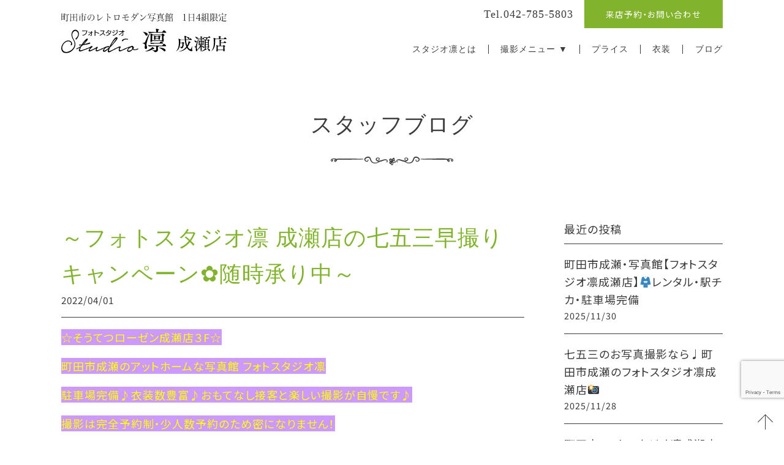

--- FILE ---
content_type: text/html; charset=UTF-8
request_url: https://studio-rin-naruse.com/blog/staffblog/post-3628
body_size: 45949
content:
<!DOCTYPE html>
<head>
<meta charset="UTF-8" />
<!--[if IE]>
<script type="text/javascript">
document.createElement( 'header' );
document.createElement( 'section' );
document.createElement( 'nav' );
document.createElement( 'aside' );
document.createElement( 'footer' );
document.createElement( 'article' );
document.createElement( 'time' );
</script>
<![endif]-->
<!-- Google Tag Manager -->
<script>(function(w,d,s,l,i){w[l]=w[l]||[];w[l].push({'gtm.start':
new Date().getTime(),event:'gtm.js'});var f=d.getElementsByTagName(s)[0],
j=d.createElement(s),dl=l!='dataLayer'?'&l='+l:'';j.async=true;j.src=
'https://www.googletagmanager.com/gtm.js?id='+i+dl;f.parentNode.insertBefore(j,f);
})(window,document,'script','dataLayer','GTM-PF37D68');</script>


<noscript><iframe src="https://www.googletagmanager.com/ns.html?id=GTM-PJNC96H" height="0" width="0" style="display:none;visibility:hidden"></iframe></noscript>
<script>(function(w,d,s,l,i){w[l]=w[l]||[];w[l].push({'gtm.start':
new Date().getTime(),event:'gtm.js'});var f=d.getElementsByTagName(s)[0],
j=d.createElement(s),dl=l!='dataLayer'?'&l='+l:'';j.async=true;j.src=
'https://www.googletagmanager.com/gtm.js?id='+i+dl;f.parentNode.insertBefore(j,f);
})(window,document,'script','dataLayer','GTM-PJNC96H');</script>
<!-- End Google Tag Manager -->


<meta name="viewport" content="width=device-width, maximum-scale=1.0, minimum-scale=0.5,user-scalable=yes,initial-scale=1.0" />
<meta http-equiv="X-UA-Compatible" content="IE=Edge" />
<meta name="facebook-domain-verification" content="4q3wg3cjafush2cba61e53azxr54o7" />
<link rel="stylesheet" href="https://studio-rin-naruse.com/cms/wp-content/themes/base/common/common.css?20251201-0205" type="text/css" />
<script src="https://kit.fontawesome.com/76fa482a26.js" crossorigin="anonymous"></script>
<link rel="icon" type="image/vnd.microsoft.icon" href="https://studio-rin-naruse.com/cms/wp-content/themes/base/images/favicon.ico">
<link rel="apple-touch-icon" type="image/png" href="https://studio-rin-naruse.com/cms/wp-content/themes/base/images/icon180.png">
<link rel="icon" type="image/png" href="https://studio-rin-naruse.com/cms/wp-content/themes/base/images/icon192.png">
<!--[if lt IE 9]>
<script src="http://html5shiv.googlecode.com/svn/trunk/html5.js"></script>
<![endif]-->

		<!-- All in One SEO 4.4.2 - aioseo.com -->
		<title>～フォトスタジオ凛 成瀬店の七五三早撮りキャンペーン✿随時承り中～ - 町田市の写真館 スタジオ凛</title>
		<meta name="description" content="☆そうてつローゼン成瀬店３F☆ 町田市成瀬のアットホームな写真館 フォトスタジオ凛 駐車場完備♪衣装数豊富♪お" />
		<meta name="robots" content="max-image-preview:large" />
		<link rel="canonical" href="https://studio-rin-naruse.com/blog/staffblog/post-3628" />
		<meta name="generator" content="All in One SEO (AIOSEO) 4.4.2" />

		<!-- Global site tag (gtag.js) - Google Analytics -->
<script async src="https://www.googletagmanager.com/gtag/js?id=G-SDDC9JEHCW"></script>
<script>
   window.dataLayer = window.dataLayer || [];
   function gtag(){
      dataLayer.push(arguments);
   }
   gtag('js', new Date());
   gtag('config', 'G-SDDC9JEHCW');
   gtag('config', 'UA-189751446-2');
</script>
		<meta property="og:locale" content="ja_JP" />
		<meta property="og:site_name" content="町田市の写真館 スタジオ凛 - 町田市のレトロモダン写真館　1日4組限定" />
		<meta property="og:type" content="article" />
		<meta property="og:title" content="～フォトスタジオ凛 成瀬店の七五三早撮りキャンペーン✿随時承り中～ - 町田市の写真館 スタジオ凛" />
		<meta property="og:description" content="☆そうてつローゼン成瀬店３F☆ 町田市成瀬のアットホームな写真館 フォトスタジオ凛 駐車場完備♪衣装数豊富♪お" />
		<meta property="og:url" content="https://studio-rin-naruse.com/blog/staffblog/post-3628" />
		<meta property="og:image" content="https://studio-rin-naruse.com/cms/wp-content/uploads/2021/03/lp202103-02.jpg" />
		<meta property="og:image:secure_url" content="https://studio-rin-naruse.com/cms/wp-content/uploads/2021/03/lp202103-02.jpg" />
		<meta property="og:image:width" content="1125" />
		<meta property="og:image:height" content="474" />
		<meta property="article:published_time" content="2022-04-01T06:56:49+00:00" />
		<meta property="article:modified_time" content="2022-04-01T06:57:57+00:00" />
		<meta name="twitter:card" content="summary" />
		<meta name="twitter:title" content="～フォトスタジオ凛 成瀬店の七五三早撮りキャンペーン✿随時承り中～ - 町田市の写真館 スタジオ凛" />
		<meta name="twitter:description" content="☆そうてつローゼン成瀬店３F☆ 町田市成瀬のアットホームな写真館 フォトスタジオ凛 駐車場完備♪衣装数豊富♪お" />
		<meta name="twitter:image" content="https://studio-rin-naruse.com/cms/wp-content/uploads/2021/03/lp202103-02.jpg" />
		<script type="application/ld+json" class="aioseo-schema">
			{"@context":"https:\/\/schema.org","@graph":[{"@type":"BreadcrumbList","@id":"https:\/\/studio-rin-naruse.com\/blog\/staffblog\/post-3628#breadcrumblist","itemListElement":[{"@type":"ListItem","@id":"https:\/\/studio-rin-naruse.com\/#listItem","position":1,"item":{"@type":"WebPage","@id":"https:\/\/studio-rin-naruse.com\/","name":"\u30db\u30fc\u30e0","description":"\u753a\u7530\u5e02\u6210\u702c\u99c5\u524d\u306e\u5199\u771f\u9928\u300c\u30b9\u30bf\u30b8\u30aa\u51db\u300d\u3002\u4e03\u4e94\u4e09\u30fb\u304a\u5bae\u53c2\u308a\u30fb\u767e\u65e5\u8a18\u5ff5\u30fb\u6210\u4eba\u5f0f\u30fb\u5352\u696d\u88b4\u306a\u3069\u8a18\u5ff5\u5199\u771f\u306e\u64ae\u5f71\u306f\u304a\u307e\u304b\u305b\u304f\u3060\u3055\u3044\u3002\u6210\u702c\u99c5\u524d\u300c\u76f8\u9244\u30ed\u30fc\u30bc\u30f3\u300d3F\u3067\u30a2\u30af\u30bb\u30b9\u629c\u7fa4\uff01\u8001\u8217\u5449\u670d\u5e97\u304c\u63d0\u4f9b\u3059\u308b\u8c4a\u5bcc\u306a\u8863\u88f3\u3002\u5b8c\u5168\u4e88\u7d04\u52361\u65e54\u7d44\u9650\u5b9a\u306a\u306e\u3067\u3086\u3063\u305f\u308a\u3068\u64ae\u5f71\u3067\u304d\u307e\u3059\u3002","url":"https:\/\/studio-rin-naruse.com\/"},"nextItem":"https:\/\/studio-rin-naruse.com\/blog\/staffblog\/post-3628#listItem"},{"@type":"ListItem","@id":"https:\/\/studio-rin-naruse.com\/blog\/staffblog\/post-3628#listItem","position":2,"item":{"@type":"WebPage","@id":"https:\/\/studio-rin-naruse.com\/blog\/staffblog\/post-3628","name":"\uff5e\u30d5\u30a9\u30c8\u30b9\u30bf\u30b8\u30aa\u51db \u6210\u702c\u5e97\u306e\u4e03\u4e94\u4e09\u65e9\u64ae\u308a\u30ad\u30e3\u30f3\u30da\u30fc\u30f3\u273f\u968f\u6642\u627f\u308a\u4e2d\uff5e","description":"\u2606\u305d\u3046\u3066\u3064\u30ed\u30fc\u30bc\u30f3\u6210\u702c\u5e97\uff13F\u2606 \u753a\u7530\u5e02\u6210\u702c\u306e\u30a2\u30c3\u30c8\u30db\u30fc\u30e0\u306a\u5199\u771f\u9928 \u30d5\u30a9\u30c8\u30b9\u30bf\u30b8\u30aa\u51db \u99d0\u8eca\u5834\u5b8c\u5099\u266a\u8863\u88c5\u6570\u8c4a\u5bcc\u266a\u304a","url":"https:\/\/studio-rin-naruse.com\/blog\/staffblog\/post-3628"},"previousItem":"https:\/\/studio-rin-naruse.com\/#listItem"}]},{"@type":"Organization","@id":"https:\/\/studio-rin-naruse.com\/#organization","name":"\u30b9\u30bf\u30b8\u30aa\u51db","url":"https:\/\/studio-rin-naruse.com\/","logo":{"@type":"ImageObject","url":"https:\/\/studio-rin-naruse.com\/cms\/wp-content\/uploads\/2021\/03\/lp202103-02.jpg","@id":"https:\/\/studio-rin-naruse.com\/#organizationLogo","width":1125,"height":474},"image":{"@id":"https:\/\/studio-rin-naruse.com\/#organizationLogo"},"contactPoint":{"@type":"ContactPoint","telephone":"+81427855803","contactType":"Customer Support"}},{"@type":"Person","@id":"https:\/\/studio-rin-naruse.com\/author\/rin#author","url":"https:\/\/studio-rin-naruse.com\/author\/rin","name":"rin"},{"@type":"WebPage","@id":"https:\/\/studio-rin-naruse.com\/blog\/staffblog\/post-3628#webpage","url":"https:\/\/studio-rin-naruse.com\/blog\/staffblog\/post-3628","name":"\uff5e\u30d5\u30a9\u30c8\u30b9\u30bf\u30b8\u30aa\u51db \u6210\u702c\u5e97\u306e\u4e03\u4e94\u4e09\u65e9\u64ae\u308a\u30ad\u30e3\u30f3\u30da\u30fc\u30f3\u273f\u968f\u6642\u627f\u308a\u4e2d\uff5e - \u753a\u7530\u5e02\u306e\u5199\u771f\u9928 \u30b9\u30bf\u30b8\u30aa\u51db","description":"\u2606\u305d\u3046\u3066\u3064\u30ed\u30fc\u30bc\u30f3\u6210\u702c\u5e97\uff13F\u2606 \u753a\u7530\u5e02\u6210\u702c\u306e\u30a2\u30c3\u30c8\u30db\u30fc\u30e0\u306a\u5199\u771f\u9928 \u30d5\u30a9\u30c8\u30b9\u30bf\u30b8\u30aa\u51db \u99d0\u8eca\u5834\u5b8c\u5099\u266a\u8863\u88c5\u6570\u8c4a\u5bcc\u266a\u304a","inLanguage":"ja","isPartOf":{"@id":"https:\/\/studio-rin-naruse.com\/#website"},"breadcrumb":{"@id":"https:\/\/studio-rin-naruse.com\/blog\/staffblog\/post-3628#breadcrumblist"},"author":{"@id":"https:\/\/studio-rin-naruse.com\/author\/rin#author"},"creator":{"@id":"https:\/\/studio-rin-naruse.com\/author\/rin#author"},"image":{"@type":"ImageObject","url":"https:\/\/studio-rin-naruse.com\/cms\/wp-content\/uploads\/2022\/04\/010-scaled.jpg","@id":"https:\/\/studio-rin-naruse.com\/#mainImage","width":2560,"height":1707},"primaryImageOfPage":{"@id":"https:\/\/studio-rin-naruse.com\/blog\/staffblog\/post-3628#mainImage"},"datePublished":"2022-04-01T06:56:49+09:00","dateModified":"2022-04-01T06:57:57+09:00"},{"@type":"WebSite","@id":"https:\/\/studio-rin-naruse.com\/#website","url":"https:\/\/studio-rin-naruse.com\/","name":"\u753a\u7530\u5e02\u306e\u5199\u771f\u9928 \u30b9\u30bf\u30b8\u30aa\u51db","description":"\u753a\u7530\u5e02\u306e\u30ec\u30c8\u30ed\u30e2\u30c0\u30f3\u5199\u771f\u9928\u30001\u65e54\u7d44\u9650\u5b9a","inLanguage":"ja","publisher":{"@id":"https:\/\/studio-rin-naruse.com\/#organization"}}]}
		</script>
		<!-- All in One SEO -->

<script type="text/javascript">
window._wpemojiSettings = {"baseUrl":"https:\/\/s.w.org\/images\/core\/emoji\/14.0.0\/72x72\/","ext":".png","svgUrl":"https:\/\/s.w.org\/images\/core\/emoji\/14.0.0\/svg\/","svgExt":".svg","source":{"concatemoji":"https:\/\/studio-rin-naruse.com\/cms\/wp-includes\/js\/wp-emoji-release.min.js?ver=6.2.8"}};
/*! This file is auto-generated */
!function(e,a,t){var n,r,o,i=a.createElement("canvas"),p=i.getContext&&i.getContext("2d");function s(e,t){p.clearRect(0,0,i.width,i.height),p.fillText(e,0,0);e=i.toDataURL();return p.clearRect(0,0,i.width,i.height),p.fillText(t,0,0),e===i.toDataURL()}function c(e){var t=a.createElement("script");t.src=e,t.defer=t.type="text/javascript",a.getElementsByTagName("head")[0].appendChild(t)}for(o=Array("flag","emoji"),t.supports={everything:!0,everythingExceptFlag:!0},r=0;r<o.length;r++)t.supports[o[r]]=function(e){if(p&&p.fillText)switch(p.textBaseline="top",p.font="600 32px Arial",e){case"flag":return s("\ud83c\udff3\ufe0f\u200d\u26a7\ufe0f","\ud83c\udff3\ufe0f\u200b\u26a7\ufe0f")?!1:!s("\ud83c\uddfa\ud83c\uddf3","\ud83c\uddfa\u200b\ud83c\uddf3")&&!s("\ud83c\udff4\udb40\udc67\udb40\udc62\udb40\udc65\udb40\udc6e\udb40\udc67\udb40\udc7f","\ud83c\udff4\u200b\udb40\udc67\u200b\udb40\udc62\u200b\udb40\udc65\u200b\udb40\udc6e\u200b\udb40\udc67\u200b\udb40\udc7f");case"emoji":return!s("\ud83e\udef1\ud83c\udffb\u200d\ud83e\udef2\ud83c\udfff","\ud83e\udef1\ud83c\udffb\u200b\ud83e\udef2\ud83c\udfff")}return!1}(o[r]),t.supports.everything=t.supports.everything&&t.supports[o[r]],"flag"!==o[r]&&(t.supports.everythingExceptFlag=t.supports.everythingExceptFlag&&t.supports[o[r]]);t.supports.everythingExceptFlag=t.supports.everythingExceptFlag&&!t.supports.flag,t.DOMReady=!1,t.readyCallback=function(){t.DOMReady=!0},t.supports.everything||(n=function(){t.readyCallback()},a.addEventListener?(a.addEventListener("DOMContentLoaded",n,!1),e.addEventListener("load",n,!1)):(e.attachEvent("onload",n),a.attachEvent("onreadystatechange",function(){"complete"===a.readyState&&t.readyCallback()})),(e=t.source||{}).concatemoji?c(e.concatemoji):e.wpemoji&&e.twemoji&&(c(e.twemoji),c(e.wpemoji)))}(window,document,window._wpemojiSettings);
</script>
<style type="text/css">
img.wp-smiley,
img.emoji {
	display: inline !important;
	border: none !important;
	box-shadow: none !important;
	height: 1em !important;
	width: 1em !important;
	margin: 0 0.07em !important;
	vertical-align: -0.1em !important;
	background: none !important;
	padding: 0 !important;
}
</style>
	<link rel='stylesheet' id='sbi_styles-css' href='https://studio-rin-naruse.com/cms/wp-content/plugins/instagram-feed/css/sbi-styles.min.css?ver=6.7.1' type='text/css' media='all' />
<link rel='stylesheet' id='wp-block-library-css' href='https://studio-rin-naruse.com/cms/wp-includes/css/dist/block-library/style.min.css?ver=6.2.8' type='text/css' media='all' />
<link rel='stylesheet' id='classic-theme-styles-css' href='https://studio-rin-naruse.com/cms/wp-includes/css/classic-themes.min.css?ver=6.2.8' type='text/css' media='all' />
<style id='global-styles-inline-css' type='text/css'>
body{--wp--preset--color--black: #000000;--wp--preset--color--cyan-bluish-gray: #abb8c3;--wp--preset--color--white: #ffffff;--wp--preset--color--pale-pink: #f78da7;--wp--preset--color--vivid-red: #cf2e2e;--wp--preset--color--luminous-vivid-orange: #ff6900;--wp--preset--color--luminous-vivid-amber: #fcb900;--wp--preset--color--light-green-cyan: #7bdcb5;--wp--preset--color--vivid-green-cyan: #00d084;--wp--preset--color--pale-cyan-blue: #8ed1fc;--wp--preset--color--vivid-cyan-blue: #0693e3;--wp--preset--color--vivid-purple: #9b51e0;--wp--preset--gradient--vivid-cyan-blue-to-vivid-purple: linear-gradient(135deg,rgba(6,147,227,1) 0%,rgb(155,81,224) 100%);--wp--preset--gradient--light-green-cyan-to-vivid-green-cyan: linear-gradient(135deg,rgb(122,220,180) 0%,rgb(0,208,130) 100%);--wp--preset--gradient--luminous-vivid-amber-to-luminous-vivid-orange: linear-gradient(135deg,rgba(252,185,0,1) 0%,rgba(255,105,0,1) 100%);--wp--preset--gradient--luminous-vivid-orange-to-vivid-red: linear-gradient(135deg,rgba(255,105,0,1) 0%,rgb(207,46,46) 100%);--wp--preset--gradient--very-light-gray-to-cyan-bluish-gray: linear-gradient(135deg,rgb(238,238,238) 0%,rgb(169,184,195) 100%);--wp--preset--gradient--cool-to-warm-spectrum: linear-gradient(135deg,rgb(74,234,220) 0%,rgb(151,120,209) 20%,rgb(207,42,186) 40%,rgb(238,44,130) 60%,rgb(251,105,98) 80%,rgb(254,248,76) 100%);--wp--preset--gradient--blush-light-purple: linear-gradient(135deg,rgb(255,206,236) 0%,rgb(152,150,240) 100%);--wp--preset--gradient--blush-bordeaux: linear-gradient(135deg,rgb(254,205,165) 0%,rgb(254,45,45) 50%,rgb(107,0,62) 100%);--wp--preset--gradient--luminous-dusk: linear-gradient(135deg,rgb(255,203,112) 0%,rgb(199,81,192) 50%,rgb(65,88,208) 100%);--wp--preset--gradient--pale-ocean: linear-gradient(135deg,rgb(255,245,203) 0%,rgb(182,227,212) 50%,rgb(51,167,181) 100%);--wp--preset--gradient--electric-grass: linear-gradient(135deg,rgb(202,248,128) 0%,rgb(113,206,126) 100%);--wp--preset--gradient--midnight: linear-gradient(135deg,rgb(2,3,129) 0%,rgb(40,116,252) 100%);--wp--preset--duotone--dark-grayscale: url('#wp-duotone-dark-grayscale');--wp--preset--duotone--grayscale: url('#wp-duotone-grayscale');--wp--preset--duotone--purple-yellow: url('#wp-duotone-purple-yellow');--wp--preset--duotone--blue-red: url('#wp-duotone-blue-red');--wp--preset--duotone--midnight: url('#wp-duotone-midnight');--wp--preset--duotone--magenta-yellow: url('#wp-duotone-magenta-yellow');--wp--preset--duotone--purple-green: url('#wp-duotone-purple-green');--wp--preset--duotone--blue-orange: url('#wp-duotone-blue-orange');--wp--preset--font-size--small: 13px;--wp--preset--font-size--medium: 20px;--wp--preset--font-size--large: 36px;--wp--preset--font-size--x-large: 42px;--wp--preset--spacing--20: 0.44rem;--wp--preset--spacing--30: 0.67rem;--wp--preset--spacing--40: 1rem;--wp--preset--spacing--50: 1.5rem;--wp--preset--spacing--60: 2.25rem;--wp--preset--spacing--70: 3.38rem;--wp--preset--spacing--80: 5.06rem;--wp--preset--shadow--natural: 6px 6px 9px rgba(0, 0, 0, 0.2);--wp--preset--shadow--deep: 12px 12px 50px rgba(0, 0, 0, 0.4);--wp--preset--shadow--sharp: 6px 6px 0px rgba(0, 0, 0, 0.2);--wp--preset--shadow--outlined: 6px 6px 0px -3px rgba(255, 255, 255, 1), 6px 6px rgba(0, 0, 0, 1);--wp--preset--shadow--crisp: 6px 6px 0px rgba(0, 0, 0, 1);}:where(.is-layout-flex){gap: 0.5em;}body .is-layout-flow > .alignleft{float: left;margin-inline-start: 0;margin-inline-end: 2em;}body .is-layout-flow > .alignright{float: right;margin-inline-start: 2em;margin-inline-end: 0;}body .is-layout-flow > .aligncenter{margin-left: auto !important;margin-right: auto !important;}body .is-layout-constrained > .alignleft{float: left;margin-inline-start: 0;margin-inline-end: 2em;}body .is-layout-constrained > .alignright{float: right;margin-inline-start: 2em;margin-inline-end: 0;}body .is-layout-constrained > .aligncenter{margin-left: auto !important;margin-right: auto !important;}body .is-layout-constrained > :where(:not(.alignleft):not(.alignright):not(.alignfull)){max-width: var(--wp--style--global--content-size);margin-left: auto !important;margin-right: auto !important;}body .is-layout-constrained > .alignwide{max-width: var(--wp--style--global--wide-size);}body .is-layout-flex{display: flex;}body .is-layout-flex{flex-wrap: wrap;align-items: center;}body .is-layout-flex > *{margin: 0;}:where(.wp-block-columns.is-layout-flex){gap: 2em;}.has-black-color{color: var(--wp--preset--color--black) !important;}.has-cyan-bluish-gray-color{color: var(--wp--preset--color--cyan-bluish-gray) !important;}.has-white-color{color: var(--wp--preset--color--white) !important;}.has-pale-pink-color{color: var(--wp--preset--color--pale-pink) !important;}.has-vivid-red-color{color: var(--wp--preset--color--vivid-red) !important;}.has-luminous-vivid-orange-color{color: var(--wp--preset--color--luminous-vivid-orange) !important;}.has-luminous-vivid-amber-color{color: var(--wp--preset--color--luminous-vivid-amber) !important;}.has-light-green-cyan-color{color: var(--wp--preset--color--light-green-cyan) !important;}.has-vivid-green-cyan-color{color: var(--wp--preset--color--vivid-green-cyan) !important;}.has-pale-cyan-blue-color{color: var(--wp--preset--color--pale-cyan-blue) !important;}.has-vivid-cyan-blue-color{color: var(--wp--preset--color--vivid-cyan-blue) !important;}.has-vivid-purple-color{color: var(--wp--preset--color--vivid-purple) !important;}.has-black-background-color{background-color: var(--wp--preset--color--black) !important;}.has-cyan-bluish-gray-background-color{background-color: var(--wp--preset--color--cyan-bluish-gray) !important;}.has-white-background-color{background-color: var(--wp--preset--color--white) !important;}.has-pale-pink-background-color{background-color: var(--wp--preset--color--pale-pink) !important;}.has-vivid-red-background-color{background-color: var(--wp--preset--color--vivid-red) !important;}.has-luminous-vivid-orange-background-color{background-color: var(--wp--preset--color--luminous-vivid-orange) !important;}.has-luminous-vivid-amber-background-color{background-color: var(--wp--preset--color--luminous-vivid-amber) !important;}.has-light-green-cyan-background-color{background-color: var(--wp--preset--color--light-green-cyan) !important;}.has-vivid-green-cyan-background-color{background-color: var(--wp--preset--color--vivid-green-cyan) !important;}.has-pale-cyan-blue-background-color{background-color: var(--wp--preset--color--pale-cyan-blue) !important;}.has-vivid-cyan-blue-background-color{background-color: var(--wp--preset--color--vivid-cyan-blue) !important;}.has-vivid-purple-background-color{background-color: var(--wp--preset--color--vivid-purple) !important;}.has-black-border-color{border-color: var(--wp--preset--color--black) !important;}.has-cyan-bluish-gray-border-color{border-color: var(--wp--preset--color--cyan-bluish-gray) !important;}.has-white-border-color{border-color: var(--wp--preset--color--white) !important;}.has-pale-pink-border-color{border-color: var(--wp--preset--color--pale-pink) !important;}.has-vivid-red-border-color{border-color: var(--wp--preset--color--vivid-red) !important;}.has-luminous-vivid-orange-border-color{border-color: var(--wp--preset--color--luminous-vivid-orange) !important;}.has-luminous-vivid-amber-border-color{border-color: var(--wp--preset--color--luminous-vivid-amber) !important;}.has-light-green-cyan-border-color{border-color: var(--wp--preset--color--light-green-cyan) !important;}.has-vivid-green-cyan-border-color{border-color: var(--wp--preset--color--vivid-green-cyan) !important;}.has-pale-cyan-blue-border-color{border-color: var(--wp--preset--color--pale-cyan-blue) !important;}.has-vivid-cyan-blue-border-color{border-color: var(--wp--preset--color--vivid-cyan-blue) !important;}.has-vivid-purple-border-color{border-color: var(--wp--preset--color--vivid-purple) !important;}.has-vivid-cyan-blue-to-vivid-purple-gradient-background{background: var(--wp--preset--gradient--vivid-cyan-blue-to-vivid-purple) !important;}.has-light-green-cyan-to-vivid-green-cyan-gradient-background{background: var(--wp--preset--gradient--light-green-cyan-to-vivid-green-cyan) !important;}.has-luminous-vivid-amber-to-luminous-vivid-orange-gradient-background{background: var(--wp--preset--gradient--luminous-vivid-amber-to-luminous-vivid-orange) !important;}.has-luminous-vivid-orange-to-vivid-red-gradient-background{background: var(--wp--preset--gradient--luminous-vivid-orange-to-vivid-red) !important;}.has-very-light-gray-to-cyan-bluish-gray-gradient-background{background: var(--wp--preset--gradient--very-light-gray-to-cyan-bluish-gray) !important;}.has-cool-to-warm-spectrum-gradient-background{background: var(--wp--preset--gradient--cool-to-warm-spectrum) !important;}.has-blush-light-purple-gradient-background{background: var(--wp--preset--gradient--blush-light-purple) !important;}.has-blush-bordeaux-gradient-background{background: var(--wp--preset--gradient--blush-bordeaux) !important;}.has-luminous-dusk-gradient-background{background: var(--wp--preset--gradient--luminous-dusk) !important;}.has-pale-ocean-gradient-background{background: var(--wp--preset--gradient--pale-ocean) !important;}.has-electric-grass-gradient-background{background: var(--wp--preset--gradient--electric-grass) !important;}.has-midnight-gradient-background{background: var(--wp--preset--gradient--midnight) !important;}.has-small-font-size{font-size: var(--wp--preset--font-size--small) !important;}.has-medium-font-size{font-size: var(--wp--preset--font-size--medium) !important;}.has-large-font-size{font-size: var(--wp--preset--font-size--large) !important;}.has-x-large-font-size{font-size: var(--wp--preset--font-size--x-large) !important;}
.wp-block-navigation a:where(:not(.wp-element-button)){color: inherit;}
:where(.wp-block-columns.is-layout-flex){gap: 2em;}
.wp-block-pullquote{font-size: 1.5em;line-height: 1.6;}
</style>
<link rel='stylesheet' id='contact-form-7-css' href='https://studio-rin-naruse.com/cms/wp-content/plugins/contact-form-7/includes/css/styles.css?ver=5.7.7' type='text/css' media='all' />
<link rel='stylesheet' id='photoswipe-core-css-css' href='https://studio-rin-naruse.com/cms/wp-content/plugins/photoswipe-masonry/photoswipe-dist/photoswipe.css?ver=6.2.8' type='text/css' media='all' />
<link rel='stylesheet' id='pswp-skin-css' href='https://studio-rin-naruse.com/cms/wp-content/plugins/photoswipe-masonry/photoswipe-dist/default-skin/default-skin.css?ver=6.2.8' type='text/css' media='all' />
<link rel='stylesheet' id='cf7cf-style-css' href='https://studio-rin-naruse.com/cms/wp-content/plugins/cf7-conditional-fields/style.css?ver=2.3.9' type='text/css' media='all' />
<script type='text/javascript' src='https://studio-rin-naruse.com/cms/wp-includes/js/jquery/jquery.min.js?ver=3.6.4' id='jquery-core-js'></script>
<script type='text/javascript' src='https://studio-rin-naruse.com/cms/wp-includes/js/jquery/jquery-migrate.min.js?ver=3.4.0' id='jquery-migrate-js'></script>
<script type='text/javascript' src='https://studio-rin-naruse.com/cms/wp-content/plugins/photoswipe-masonry/photoswipe-dist/photoswipe.min.js?ver=6.2.8' id='photoswipe-js'></script>
<script type='text/javascript' src='https://studio-rin-naruse.com/cms/wp-content/plugins/photoswipe-masonry/photoswipe-masonry.js?ver=6.2.8' id='photoswipe-masonry-js-js'></script>
<script type='text/javascript' src='https://studio-rin-naruse.com/cms/wp-content/plugins/photoswipe-masonry/photoswipe-dist/photoswipe-ui-default.min.js?ver=6.2.8' id='photoswipe-ui-default-js'></script>
<script type='text/javascript' src='https://studio-rin-naruse.com/cms/wp-content/plugins/photoswipe-masonry/masonry.pkgd.min.js?ver=6.2.8' id='photoswipe-masonry-js'></script>
<script type='text/javascript' src='https://studio-rin-naruse.com/cms/wp-content/plugins/photoswipe-masonry/imagesloaded.pkgd.min.js?ver=6.2.8' id='photoswipe-imagesloaded-js'></script>
<link rel="https://api.w.org/" href="https://studio-rin-naruse.com/wp-json/" /><link rel="alternate" type="application/json" href="https://studio-rin-naruse.com/wp-json/wp/v2/blog/3628" /><link rel="EditURI" type="application/rsd+xml" title="RSD" href="https://studio-rin-naruse.com/cms/xmlrpc.php?rsd" />
<link rel="wlwmanifest" type="application/wlwmanifest+xml" href="https://studio-rin-naruse.com/cms/wp-includes/wlwmanifest.xml" />
<meta name="generator" content="WordPress 6.2.8" />
<link rel='shortlink' href='https://studio-rin-naruse.com/?p=3628' />
<link rel="alternate" type="application/json+oembed" href="https://studio-rin-naruse.com/wp-json/oembed/1.0/embed?url=https%3A%2F%2Fstudio-rin-naruse.com%2Fblog%2Fstaffblog%2Fpost-3628" />
<link rel="alternate" type="text/xml+oembed" href="https://studio-rin-naruse.com/wp-json/oembed/1.0/embed?url=https%3A%2F%2Fstudio-rin-naruse.com%2Fblog%2Fstaffblog%2Fpost-3628&#038;format=xml" />
</head>
<body class="blog-template-default single single-blog postid-3628">
<!-- Google Tag Manager (noscript) -->
<noscript><iframe src="https://www.googletagmanager.com/ns.html?id=GTM-PF37D68"
height="0" width="0" style="display:none;visibility:hidden"></iframe></noscript>
<!-- End Google Tag Manager (noscript) -->
<div id="wrap">
<div id="wrapper">
<header>
	<div class="row inner">
		<div class="left">
							<h1><a href="https://studio-rin-naruse.com"><img src="https://studio-rin-naruse.com/cms/wp-content/themes/base/images/h_logo.svg" alt="町田市の写真館 スタジオ凛" width="150" /></a></h1>
						<p><img src="https://studio-rin-naruse.com/cms/wp-content/themes/base/images/h_para.svg" alt="町田市のレトロモダン写真館　1日4組限定" width="150" /></p>
		<!--.left--></div>
		<div class="right">
			<div class="rightInner">
				<p><a href="tel:042-785-5803" onclick="gtag('event', 'tel_click', {'event_name': '電話'});"><img src="https://studio-rin-naruse.com/cms/wp-content/themes/base/images/h_tel.svg" alt="Tel.042-785-5803"/><span>Tel.042-785-5803</span></a></p>
				<p><a href="https://studio-rin-naruse.com/inquiry"><img src="https://studio-rin-naruse.com/cms/wp-content/themes/base/images/h_mail.svg" alt="来店予約・お問い合わせ"/><span>来店予約・お問い合わせ</span></a></p>
			<!--rightInner--></div>
			<nav id="menuContainer">
				<div id="nav-toggle" class="toggle">
					<div>
						<span></span>
						<span></span>
						<span></span>
					</div>
				</div>
				<ul id="g_navi" class="m_nav_close">
					<li><a href="https://studio-rin-naruse.com/about">スタジオ凛とは<span class="mb"></span><span class="mb"></span></a></li>
					<li class="gnav_toggle close"><a>撮影メニュー ▼<span class="mb"></span><span class="mb"></span></a>
						<ul class="sub-menu">
							<li><a href="https://studio-rin-naruse.com/shichigosan">七五三<span></span><span></span></a></li>
							<li><a href="https://studio-rin-naruse.com/baby">お宮参り・百日記念・初節句<span></span><span></span></a></li>
							<li><a href="https://studio-rin-naruse.com/kids">入園入学・卒園卒業 etc<span></span><span></span></a></li>
							<li><a href="https://studio-rin-naruse.com/maternity">マタニティ・バースデー<span></span><span></span></a></li>
							<li><a href="https://studio-rin-naruse.com/ceremony">成人式<span></span><span></span></a></li>
							<li><a href="https://studio-rin-naruse.com/hakama">卒業袴<span></span><span></span></a></li>
<!--
							<li><a href="https://studio-rin-naruse.com/id">証明写真<span></span><span></span></a></li>
-->
						</ul>
					</li>
					<li><a href="https://studio-rin-naruse.com/price">プライス<span class="mb"></span><span class="mb"></span></a></li>
					<li><a href="https://studio-rin-naruse.com/costume">衣装<span class="mb"></span><span class="mb"></span></a></li>
					<li><a href="https://studio-rin-naruse.com/blog">ブログ<span class="mb"></span><span class="mb"></span></a></li>
				</ul>
			</nav>
		<!--.right--></div>
	</div>
</header>
<hr />
<div id="content" class="inner">
<div id="contentHead">
	<h1>スタッフブログ</h1>
<!-- /contentHead --></div>
<div id="contentInner">

			<div class="sec_head">
				<h2>～フォトスタジオ凛 成瀬店の七五三早撮りキャンペーン✿随時承り中～</h2>
				<p>2022/04/01</p>
			<!-- sec_head --></div>
			<div class="sec_main">
<h2><span style="color: #ffff00;background-color: #cc99ff">☆そうてつローゼン成瀬店３F☆</span></h2>
<h2><span style="color: #ffff00;background-color: #cc99ff">町田市成瀬のアットホームな写真館 フォトスタジオ凛</span></h2>
<h2><span style="color: #ffff00;background-color: #cc99ff">駐車場完備♪衣装数豊富♪おもてなし接客と楽しい撮影が自慢です♪</span></h2>
<h2><span style="color: #ffff00;background-color: #cc99ff">撮影は完全予約制・少人数予約のため密になりません！</span></h2>
<h2><span style="color: #ffff00;background-color: #cc99ff">感染症対策・スタッフの健康管理も徹底しております。</span></h2>
<p>&nbsp;</p>
<p>&nbsp;</p>
<p>こんにちは‼ フォトスタジオ凛 成瀬店の金子です＊</p>
<p>&nbsp;</p>
<p>今日は七五三の前撮りに来てくれた可愛い女の子をご紹介👧🏻🎀</p>
<p><img decoding="async" class="alignnone size-medium wp-image-3629" src="https://studio-rin-naruse.com/cms/wp-content/uploads/2022/04/033-200x300.jpg" alt="" width="200" height="300" srcset="https://studio-rin-naruse.com/cms/wp-content/uploads/2022/04/033-200x300.jpg 200w, https://studio-rin-naruse.com/cms/wp-content/uploads/2022/04/033-683x1024.jpg 683w, https://studio-rin-naruse.com/cms/wp-content/uploads/2022/04/033-768x1152.jpg 768w, https://studio-rin-naruse.com/cms/wp-content/uploads/2022/04/033-1600x2400.jpg 1600w, https://studio-rin-naruse.com/cms/wp-content/uploads/2022/04/033-1024x1536.jpg 1024w, https://studio-rin-naruse.com/cms/wp-content/uploads/2022/04/033-1365x2048.jpg 1365w, https://studio-rin-naruse.com/cms/wp-content/uploads/2022/04/033-scaled.jpg 1707w" sizes="(max-width: 200px) 100vw, 200px" /></p>
<p><img decoding="async" loading="lazy" class="alignnone size-medium wp-image-3630" src="https://studio-rin-naruse.com/cms/wp-content/uploads/2022/04/013-200x300.jpg" alt="" width="200" height="300" srcset="https://studio-rin-naruse.com/cms/wp-content/uploads/2022/04/013-200x300.jpg 200w, https://studio-rin-naruse.com/cms/wp-content/uploads/2022/04/013-683x1024.jpg 683w, https://studio-rin-naruse.com/cms/wp-content/uploads/2022/04/013-768x1152.jpg 768w, https://studio-rin-naruse.com/cms/wp-content/uploads/2022/04/013-1600x2400.jpg 1600w, https://studio-rin-naruse.com/cms/wp-content/uploads/2022/04/013-1024x1536.jpg 1024w, https://studio-rin-naruse.com/cms/wp-content/uploads/2022/04/013-1365x2048.jpg 1365w, https://studio-rin-naruse.com/cms/wp-content/uploads/2022/04/013-scaled.jpg 1707w" sizes="(max-width: 200px) 100vw, 200px" /></p>
<p>最初はちょっぴり緊張気味でしたが</p>
<p>少しずつカメラにも馴れてきて、可愛い笑顔を見せてくれました😄</p>
<p>&nbsp;</p>
<p><img decoding="async" loading="lazy" class="alignnone size-medium wp-image-3631" src="https://studio-rin-naruse.com/cms/wp-content/uploads/2022/04/063-300x200.jpg" alt="" width="300" height="200" srcset="https://studio-rin-naruse.com/cms/wp-content/uploads/2022/04/063-300x200.jpg 300w, https://studio-rin-naruse.com/cms/wp-content/uploads/2022/04/063-1024x683.jpg 1024w, https://studio-rin-naruse.com/cms/wp-content/uploads/2022/04/063-768x512.jpg 768w, https://studio-rin-naruse.com/cms/wp-content/uploads/2022/04/063-1800x1200.jpg 1800w, https://studio-rin-naruse.com/cms/wp-content/uploads/2022/04/063-1536x1024.jpg 1536w, https://studio-rin-naruse.com/cms/wp-content/uploads/2022/04/063-2048x1365.jpg 2048w" sizes="(max-width: 300px) 100vw, 300px" /></p>
<p><img decoding="async" loading="lazy" class="alignnone size-medium wp-image-3632" src="https://studio-rin-naruse.com/cms/wp-content/uploads/2022/04/083-200x300.jpg" alt="" width="200" height="300" srcset="https://studio-rin-naruse.com/cms/wp-content/uploads/2022/04/083-200x300.jpg 200w, https://studio-rin-naruse.com/cms/wp-content/uploads/2022/04/083-683x1024.jpg 683w, https://studio-rin-naruse.com/cms/wp-content/uploads/2022/04/083-768x1152.jpg 768w, https://studio-rin-naruse.com/cms/wp-content/uploads/2022/04/083-1600x2400.jpg 1600w, https://studio-rin-naruse.com/cms/wp-content/uploads/2022/04/083-1024x1536.jpg 1024w, https://studio-rin-naruse.com/cms/wp-content/uploads/2022/04/083-1365x2048.jpg 1365w, https://studio-rin-naruse.com/cms/wp-content/uploads/2022/04/083-scaled.jpg 1707w" sizes="(max-width: 200px) 100vw, 200px" /></p>
<p>&nbsp;</p>
<p>ドレスにお着替えする頃には、</p>
<p>リラックスしていろんな表情見せてくれましたよ～♩</p>
<p>ご来店誠にありがとうございました‼</p>
<p>&nbsp;</p>
<p>&nbsp;</p>
<p><span style="background-color: #ff99cc"><strong>＊七五三 </strong>超早撮りキャンペーン＊</span></p>
<p>・撮影料</p>
<p>・衣裳（一部有料のお衣裳もあります）</p>
<p>・ヘアメイク</p>
<p>・A4デザインフォト１枚付き</p>
<p><strong>平日限定</strong></p>
<h2><strong>￥ 0</strong></h2>
<p>※土日祝は￥ 3,300（税込）</p>
<p>あとはお写真を選ぶだけです♬</p>
<p>&nbsp;</p>
<p><strong>∖∖</strong>ドレスやタキシードのお着替え１着 <strong>無料❢ </strong>/ /</p>
<p>&nbsp;</p>
<p><img decoding="async" loading="lazy" class="alignnone size-medium wp-image-3633" src="https://studio-rin-naruse.com/cms/wp-content/uploads/2022/04/067-300x200.jpg" alt="" width="300" height="200" srcset="https://studio-rin-naruse.com/cms/wp-content/uploads/2022/04/067-300x200.jpg 300w, https://studio-rin-naruse.com/cms/wp-content/uploads/2022/04/067-1024x683.jpg 1024w, https://studio-rin-naruse.com/cms/wp-content/uploads/2022/04/067-768x512.jpg 768w, https://studio-rin-naruse.com/cms/wp-content/uploads/2022/04/067-1800x1200.jpg 1800w, https://studio-rin-naruse.com/cms/wp-content/uploads/2022/04/067-1536x1024.jpg 1536w, https://studio-rin-naruse.com/cms/wp-content/uploads/2022/04/067-2048x1365.jpg 2048w" sizes="(max-width: 300px) 100vw, 300px" /></p>
<p>&nbsp;</p>
<p>お気軽にお問い合わせくださいませ＊</p>
<p>内覧のご予約も随時承り中です‼</p>
<p>&nbsp;</p>
<p>お問い合わせ・ご予約⇩⇩⇩</p>
<p><span style="background-color: #ccffcc">https://studio-rin-naruse.com/inquiry</span></p>
<p><span style="background-color: #ccffcc">☎042-785-5803</span></p>
<p>定休日：毎週火曜日</p>
<p>&nbsp;</p>
<p>&nbsp;</p>
<p>&nbsp;</p>

			<!-- sec_main --></div>
			<ul class="page-numbers">
				<li class="prev"><a href="https://studio-rin-naruse.com/blog/staffblog/post-3623" rel="prev">PREV</a></li>
				<li class="num"><a href="/blog">一覧に戻る　＞</a></li>
				<li class="next"><a href="https://studio-rin-naruse.com/blog/staffblog/post-3636" rel="next">NEXT</a></li>
			</ul>	
<!-- /contentInner --></div>
<div id="sidebar">
	<section id="recent_blog">
		<h3>最近の投稿</h3>

			<article><a href="https://studio-rin-naruse.com/blog/staffblog/post-9123">
				<h4>町田市成瀬・写真館【フォトスタジオ凛成瀬店】👘レンタル・駅チカ・駐車場完備</h4>
				<p>2025/11/30</p>
			</a></article>
			<article><a href="https://studio-rin-naruse.com/blog/staffblog/post-9118">
				<h4>七五三のお写真撮影なら♩町田市成瀬のフォトスタジオ凛成瀬店📸</h4>
				<p>2025/11/28</p>
			</a></article>
			<article><a href="https://studio-rin-naruse.com/blog/staffblog/post-9114">
				<h4>町田市フォトスタジオ凛成瀬店★年末年始のお知らせ★キャンペーン情報🎈</h4>
				<p>2025/11/27</p>
			</a></article>
	</section>
	<section class="widget_categories">
		<h3>タグ</h3>
		<ul id="blog_cat">
<li><a href="https://studio-rin-naruse.com/blog/blog_cat/staffblog">スタッフブログ</a></li>			
		</ul>
	</section>
	<section>
		<h3>カテゴリー</h3>
		<ul id="category">
			<li><a href="/news">NEWS</a></li>
			<li><a href="/event">イベント情報</a></li>
			<li class="current"><a href="/blog">スタッフブログ</a></li>
		</ul>
	</section>
<!-- /sidebar --></div>
<!-- /content --></div>
<ul id="lp_navi">
 	<li><a href="/inquiry" target="_blank" rel="noopener"><img class="alignnone size-full wp-image-456" src="/cms/wp-content/uploads/2021/02/button-01.png" alt="" width="564" height="184" /></a></li>
 	<li><a href="tel:042-785-5803"><img class="alignnone size-full wp-image-455" src="/cms/wp-content/uploads/2021/02/button-02.png" alt="" width="561" height="184" /></a></li>
</ul>
<p class="pagetop"><a href="#wrap"><img src="https://studio-rin-naruse.com/cms/wp-content/themes/base/images/pagetop.svg" alt="このページの先頭へ"/></a></p>
<hr />
<footer>
	<section id="map" class="inner">
		<h2><img src="https://studio-rin-naruse.com/cms/wp-content/themes/base/images/top_h2_access.svg" alt="Access" width="218" /></h2>
		<div class="map"><iframe src="https://www.google.com/maps/embed?pb=!1m18!1m12!1m3!1d3246.7056547794036!2d139.47015351525488!3d35.53627088022839!2m3!1f0!2f0!3f0!3m2!1i1024!2i768!4f13.1!3m3!1m2!1s0x6018f91be12a042b%3A0x53e62be59576db54!2z44CSMTk0LTAwNDUg5p2x5Lqs6YO955S655Sw5biC5Y2X5oiQ54Cs77yR5LiB55uu77yT4oiS77yV!5e0!3m2!1sja!2sjp!4v1612258069890!5m2!1sja!2sjp" width="600" height="450" frameborder="0" style="border:0;" allowfullscreen="" aria-hidden="false" tabindex="0"></iframe></div>
	</section>
	<section id="info" class="inner">
		<h1><a href="https://studio-rin-naruse.com"><img src="https://studio-rin-naruse.com/cms/wp-content/themes/base/images/h_logo.svg" alt="町田市の写真館 スタジオ凛" width="150" /></a></h1>
		<p>〒194-0045 東京都町田市南成瀬1丁目3-5 <br class="mb">相鉄ローゼン3F　JR横浜線  成瀬駅前</p>
		<p>TEL: <a href="tel:042-785-5803" onclick="gtag('event', 'tel_click', {'event_name': '電話'});">042-785-5803</a></p>
		<p>営業時間 10:00〜19:00<span class="pcTb">　　</span><br class="mb">毎週火曜日定休</p>
		<p>完全予約制となります。</p>
		<p>お車でご来店の際は、<br class="mb">相鉄ローゼンの駐車場をご利用ください。</p>
	</section>
<div id="f_navi">
	<ul class="inner">
		<div class="row">
			<li><a href="https://studio-rin-naruse.com">TOP</a></li>
			<li><a href="https://studio-rin-naruse.com/about">スタジオ凛とは？</a></li>
			<li><a href="https://studio-rin-naruse.com/shichigosan">七五三<span></span><span></span></a></li>
			<li><a href="https://studio-rin-naruse.com/baby">お宮参り・百日記念・初節句<span></span><span></span></a></li>
			<li><a href="https://studio-rin-naruse.com/kids">入園入学・卒園卒業 etc<span></span><span></span></a></li>
			<li><a href="https://studio-rin-naruse.com/maternity">マタニティ<span></span><span></span></a></li>
			<li><a href="https://studio-rin-naruse.com/ceremony">成人式<span></span><span></span></a></li>
			<li><a href="https://studio-rin-naruse.com/hakama">卒業袴<span></span><span></span></a></li>
<!--
			<li><a href="https://studio-rin-naruse.com/id">証明写真</a></li>
-->
		</div>
		<div class="row">
			<li><a href="https://studio-rin-naruse.com/price">プライス</a></li>
			<li><a href="https://studio-rin-naruse.com/costume">衣装 一覧</a></li>
			<li><a href="https://studio-rin-naruse.com/news">ニュース</a></li>
			<li><a href="https://studio-rin-naruse.com/event">イベント情報</a></li>
			<li><a href="https://studio-rin-naruse.com/blog">ブログ</a></li>
			<li><a href="https://studio-rin-naruse.com/inquiry">お問い合わせ･来店予約</a></li>
		</div>
	</ul>
	</div>
	<address>Copyright &copy; Studio RIN All rights reserved.</address>
</footer>
<!-- /wrapper --></div>
<!-- /wrap --></div>
<!-- Root element of PhotoSwipe. Must have class pswp. -->
<div class="pswp" tabindex="-1" role="dialog" aria-hidden="true">

<!-- Background of PhotoSwipe.
    Its a separate element, as animating opacity is faster than rgba(). -->
<div class="pswp__bg"></div>

<!-- Slides wrapper with overflow:hidden. -->
<div class="pswp__scroll-wrap">

    <!-- Container that holds slides.
            PhotoSwipe keeps only 3 slides in DOM to save memory. -->
    <div class="pswp__container">
        <!-- dont modify these 3 pswp__item elements, data is added later on -->
        <div class="pswp__item"></div>
        <div class="pswp__item"></div>
        <div class="pswp__item"></div>
    </div>

    <!-- Default (PhotoSwipeUI_Default) interface on top of sliding area. Can be changed. -->
    <div class="pswp__ui pswp__ui--hidden">
        <div class="pswp__top-bar">

            <!--  Controls are self-explanatory. Order can be changed. -->

            <div class="pswp__counter"></div>

            <button class="pswp__button pswp__button--close" title="Close (Esc)"></button>

            <button class="pswp__button pswp__button--share" title="Share"></button>

            <button class="pswp__button pswp__button--fs" title="Toggle fullscreen"></button>

            <button class="pswp__button pswp__button--zoom" title="Zoom in/out"></button>

            <!-- Preloader demo http://codepen.io/dimsemenov/pen/yyBWoR -->
            <!-- element will get class pswp__preloader--active when preloader is running -->
            <div class="pswp__preloader">
                <div class="pswp__preloader__icn">
                <div class="pswp__preloader__cut">
                    <div class="pswp__preloader__donut"></div>
                </div>
                </div>
            </div>
        </div>

        <div class="pswp__share-modal pswp__share-modal--hidden pswp__single-tap">
            <div class="pswp__share-tooltip"></div>
        </div>

        <button class="pswp__button pswp__button--arrow--left" title="Previous (arrow left)">
        </button>

        <button class="pswp__button pswp__button--arrow--right" title="Next (arrow right)">
        </button>

        <div class="pswp__caption">
            <div class="pswp__caption__center"></div>
        </div>

    </div>

</div>

</div><!-- Instagram Feed JS -->
<script type="text/javascript">
var sbiajaxurl = "https://studio-rin-naruse.com/cms/wp-admin/admin-ajax.php";
</script>
<script type='text/javascript' src='https://studio-rin-naruse.com/cms/wp-content/plugins/contact-form-7/includes/swv/js/index.js?ver=5.7.7' id='swv-js'></script>
<script type='text/javascript' id='contact-form-7-js-extra'>
/* <![CDATA[ */
var wpcf7 = {"api":{"root":"https:\/\/studio-rin-naruse.com\/wp-json\/","namespace":"contact-form-7\/v1"}};
/* ]]> */
</script>
<script type='text/javascript' src='https://studio-rin-naruse.com/cms/wp-content/plugins/contact-form-7/includes/js/index.js?ver=5.7.7' id='contact-form-7-js'></script>
<script type='text/javascript' id='wpcf7cf-scripts-js-extra'>
/* <![CDATA[ */
var wpcf7cf_global_settings = {"ajaxurl":"https:\/\/studio-rin-naruse.com\/cms\/wp-admin\/admin-ajax.php"};
/* ]]> */
</script>
<script type='text/javascript' src='https://studio-rin-naruse.com/cms/wp-content/plugins/cf7-conditional-fields/js/scripts.js?ver=2.3.9' id='wpcf7cf-scripts-js'></script>
<script type='text/javascript' src='https://www.google.com/recaptcha/api.js?render=6LeIRx8rAAAAANeNoDGC391uGeT1bytATtoVqylM&#038;ver=3.0' id='google-recaptcha-js'></script>
<script type='text/javascript' src='https://studio-rin-naruse.com/cms/wp-includes/js/dist/vendor/wp-polyfill-inert.min.js?ver=3.1.2' id='wp-polyfill-inert-js'></script>
<script type='text/javascript' src='https://studio-rin-naruse.com/cms/wp-includes/js/dist/vendor/regenerator-runtime.min.js?ver=0.13.11' id='regenerator-runtime-js'></script>
<script type='text/javascript' src='https://studio-rin-naruse.com/cms/wp-includes/js/dist/vendor/wp-polyfill.min.js?ver=3.15.0' id='wp-polyfill-js'></script>
<script type='text/javascript' id='wpcf7-recaptcha-js-extra'>
/* <![CDATA[ */
var wpcf7_recaptcha = {"sitekey":"6LeIRx8rAAAAANeNoDGC391uGeT1bytATtoVqylM","actions":{"homepage":"homepage","contactform":"contactform"}};
/* ]]> */
</script>
<script type='text/javascript' src='https://studio-rin-naruse.com/cms/wp-content/plugins/contact-form-7/modules/recaptcha/index.js?ver=5.7.7' id='wpcf7-recaptcha-js'></script>
<script type="text/javascript" src="https://ajax.googleapis.com/ajax/libs/jquery/1.10.2/jquery.min.js"></script>
<script type="text/javascript" src="https://studio-rin-naruse.com/cms/wp-content/themes/base/common/smooth.js?20251201-0205"></script>
<script type="text/javascript" src="https://studio-rin-naruse.com/cms/wp-content/themes/base/common/modernizr.min.js"></script>
<script type="text/javascript" src="https://studio-rin-naruse.com/cms/wp-content/themes/base/common/slick.min.js"></script>
</body>


--- FILE ---
content_type: text/html; charset=utf-8
request_url: https://www.google.com/recaptcha/api2/anchor?ar=1&k=6LeIRx8rAAAAANeNoDGC391uGeT1bytATtoVqylM&co=aHR0cHM6Ly9zdHVkaW8tcmluLW5hcnVzZS5jb206NDQz&hl=en&v=TkacYOdEJbdB_JjX802TMer9&size=invisible&anchor-ms=20000&execute-ms=15000&cb=1xsipglm94aw
body_size: 46694
content:
<!DOCTYPE HTML><html dir="ltr" lang="en"><head><meta http-equiv="Content-Type" content="text/html; charset=UTF-8">
<meta http-equiv="X-UA-Compatible" content="IE=edge">
<title>reCAPTCHA</title>
<style type="text/css">
/* cyrillic-ext */
@font-face {
  font-family: 'Roboto';
  font-style: normal;
  font-weight: 400;
  src: url(//fonts.gstatic.com/s/roboto/v18/KFOmCnqEu92Fr1Mu72xKKTU1Kvnz.woff2) format('woff2');
  unicode-range: U+0460-052F, U+1C80-1C8A, U+20B4, U+2DE0-2DFF, U+A640-A69F, U+FE2E-FE2F;
}
/* cyrillic */
@font-face {
  font-family: 'Roboto';
  font-style: normal;
  font-weight: 400;
  src: url(//fonts.gstatic.com/s/roboto/v18/KFOmCnqEu92Fr1Mu5mxKKTU1Kvnz.woff2) format('woff2');
  unicode-range: U+0301, U+0400-045F, U+0490-0491, U+04B0-04B1, U+2116;
}
/* greek-ext */
@font-face {
  font-family: 'Roboto';
  font-style: normal;
  font-weight: 400;
  src: url(//fonts.gstatic.com/s/roboto/v18/KFOmCnqEu92Fr1Mu7mxKKTU1Kvnz.woff2) format('woff2');
  unicode-range: U+1F00-1FFF;
}
/* greek */
@font-face {
  font-family: 'Roboto';
  font-style: normal;
  font-weight: 400;
  src: url(//fonts.gstatic.com/s/roboto/v18/KFOmCnqEu92Fr1Mu4WxKKTU1Kvnz.woff2) format('woff2');
  unicode-range: U+0370-0377, U+037A-037F, U+0384-038A, U+038C, U+038E-03A1, U+03A3-03FF;
}
/* vietnamese */
@font-face {
  font-family: 'Roboto';
  font-style: normal;
  font-weight: 400;
  src: url(//fonts.gstatic.com/s/roboto/v18/KFOmCnqEu92Fr1Mu7WxKKTU1Kvnz.woff2) format('woff2');
  unicode-range: U+0102-0103, U+0110-0111, U+0128-0129, U+0168-0169, U+01A0-01A1, U+01AF-01B0, U+0300-0301, U+0303-0304, U+0308-0309, U+0323, U+0329, U+1EA0-1EF9, U+20AB;
}
/* latin-ext */
@font-face {
  font-family: 'Roboto';
  font-style: normal;
  font-weight: 400;
  src: url(//fonts.gstatic.com/s/roboto/v18/KFOmCnqEu92Fr1Mu7GxKKTU1Kvnz.woff2) format('woff2');
  unicode-range: U+0100-02BA, U+02BD-02C5, U+02C7-02CC, U+02CE-02D7, U+02DD-02FF, U+0304, U+0308, U+0329, U+1D00-1DBF, U+1E00-1E9F, U+1EF2-1EFF, U+2020, U+20A0-20AB, U+20AD-20C0, U+2113, U+2C60-2C7F, U+A720-A7FF;
}
/* latin */
@font-face {
  font-family: 'Roboto';
  font-style: normal;
  font-weight: 400;
  src: url(//fonts.gstatic.com/s/roboto/v18/KFOmCnqEu92Fr1Mu4mxKKTU1Kg.woff2) format('woff2');
  unicode-range: U+0000-00FF, U+0131, U+0152-0153, U+02BB-02BC, U+02C6, U+02DA, U+02DC, U+0304, U+0308, U+0329, U+2000-206F, U+20AC, U+2122, U+2191, U+2193, U+2212, U+2215, U+FEFF, U+FFFD;
}
/* cyrillic-ext */
@font-face {
  font-family: 'Roboto';
  font-style: normal;
  font-weight: 500;
  src: url(//fonts.gstatic.com/s/roboto/v18/KFOlCnqEu92Fr1MmEU9fCRc4AMP6lbBP.woff2) format('woff2');
  unicode-range: U+0460-052F, U+1C80-1C8A, U+20B4, U+2DE0-2DFF, U+A640-A69F, U+FE2E-FE2F;
}
/* cyrillic */
@font-face {
  font-family: 'Roboto';
  font-style: normal;
  font-weight: 500;
  src: url(//fonts.gstatic.com/s/roboto/v18/KFOlCnqEu92Fr1MmEU9fABc4AMP6lbBP.woff2) format('woff2');
  unicode-range: U+0301, U+0400-045F, U+0490-0491, U+04B0-04B1, U+2116;
}
/* greek-ext */
@font-face {
  font-family: 'Roboto';
  font-style: normal;
  font-weight: 500;
  src: url(//fonts.gstatic.com/s/roboto/v18/KFOlCnqEu92Fr1MmEU9fCBc4AMP6lbBP.woff2) format('woff2');
  unicode-range: U+1F00-1FFF;
}
/* greek */
@font-face {
  font-family: 'Roboto';
  font-style: normal;
  font-weight: 500;
  src: url(//fonts.gstatic.com/s/roboto/v18/KFOlCnqEu92Fr1MmEU9fBxc4AMP6lbBP.woff2) format('woff2');
  unicode-range: U+0370-0377, U+037A-037F, U+0384-038A, U+038C, U+038E-03A1, U+03A3-03FF;
}
/* vietnamese */
@font-face {
  font-family: 'Roboto';
  font-style: normal;
  font-weight: 500;
  src: url(//fonts.gstatic.com/s/roboto/v18/KFOlCnqEu92Fr1MmEU9fCxc4AMP6lbBP.woff2) format('woff2');
  unicode-range: U+0102-0103, U+0110-0111, U+0128-0129, U+0168-0169, U+01A0-01A1, U+01AF-01B0, U+0300-0301, U+0303-0304, U+0308-0309, U+0323, U+0329, U+1EA0-1EF9, U+20AB;
}
/* latin-ext */
@font-face {
  font-family: 'Roboto';
  font-style: normal;
  font-weight: 500;
  src: url(//fonts.gstatic.com/s/roboto/v18/KFOlCnqEu92Fr1MmEU9fChc4AMP6lbBP.woff2) format('woff2');
  unicode-range: U+0100-02BA, U+02BD-02C5, U+02C7-02CC, U+02CE-02D7, U+02DD-02FF, U+0304, U+0308, U+0329, U+1D00-1DBF, U+1E00-1E9F, U+1EF2-1EFF, U+2020, U+20A0-20AB, U+20AD-20C0, U+2113, U+2C60-2C7F, U+A720-A7FF;
}
/* latin */
@font-face {
  font-family: 'Roboto';
  font-style: normal;
  font-weight: 500;
  src: url(//fonts.gstatic.com/s/roboto/v18/KFOlCnqEu92Fr1MmEU9fBBc4AMP6lQ.woff2) format('woff2');
  unicode-range: U+0000-00FF, U+0131, U+0152-0153, U+02BB-02BC, U+02C6, U+02DA, U+02DC, U+0304, U+0308, U+0329, U+2000-206F, U+20AC, U+2122, U+2191, U+2193, U+2212, U+2215, U+FEFF, U+FFFD;
}
/* cyrillic-ext */
@font-face {
  font-family: 'Roboto';
  font-style: normal;
  font-weight: 900;
  src: url(//fonts.gstatic.com/s/roboto/v18/KFOlCnqEu92Fr1MmYUtfCRc4AMP6lbBP.woff2) format('woff2');
  unicode-range: U+0460-052F, U+1C80-1C8A, U+20B4, U+2DE0-2DFF, U+A640-A69F, U+FE2E-FE2F;
}
/* cyrillic */
@font-face {
  font-family: 'Roboto';
  font-style: normal;
  font-weight: 900;
  src: url(//fonts.gstatic.com/s/roboto/v18/KFOlCnqEu92Fr1MmYUtfABc4AMP6lbBP.woff2) format('woff2');
  unicode-range: U+0301, U+0400-045F, U+0490-0491, U+04B0-04B1, U+2116;
}
/* greek-ext */
@font-face {
  font-family: 'Roboto';
  font-style: normal;
  font-weight: 900;
  src: url(//fonts.gstatic.com/s/roboto/v18/KFOlCnqEu92Fr1MmYUtfCBc4AMP6lbBP.woff2) format('woff2');
  unicode-range: U+1F00-1FFF;
}
/* greek */
@font-face {
  font-family: 'Roboto';
  font-style: normal;
  font-weight: 900;
  src: url(//fonts.gstatic.com/s/roboto/v18/KFOlCnqEu92Fr1MmYUtfBxc4AMP6lbBP.woff2) format('woff2');
  unicode-range: U+0370-0377, U+037A-037F, U+0384-038A, U+038C, U+038E-03A1, U+03A3-03FF;
}
/* vietnamese */
@font-face {
  font-family: 'Roboto';
  font-style: normal;
  font-weight: 900;
  src: url(//fonts.gstatic.com/s/roboto/v18/KFOlCnqEu92Fr1MmYUtfCxc4AMP6lbBP.woff2) format('woff2');
  unicode-range: U+0102-0103, U+0110-0111, U+0128-0129, U+0168-0169, U+01A0-01A1, U+01AF-01B0, U+0300-0301, U+0303-0304, U+0308-0309, U+0323, U+0329, U+1EA0-1EF9, U+20AB;
}
/* latin-ext */
@font-face {
  font-family: 'Roboto';
  font-style: normal;
  font-weight: 900;
  src: url(//fonts.gstatic.com/s/roboto/v18/KFOlCnqEu92Fr1MmYUtfChc4AMP6lbBP.woff2) format('woff2');
  unicode-range: U+0100-02BA, U+02BD-02C5, U+02C7-02CC, U+02CE-02D7, U+02DD-02FF, U+0304, U+0308, U+0329, U+1D00-1DBF, U+1E00-1E9F, U+1EF2-1EFF, U+2020, U+20A0-20AB, U+20AD-20C0, U+2113, U+2C60-2C7F, U+A720-A7FF;
}
/* latin */
@font-face {
  font-family: 'Roboto';
  font-style: normal;
  font-weight: 900;
  src: url(//fonts.gstatic.com/s/roboto/v18/KFOlCnqEu92Fr1MmYUtfBBc4AMP6lQ.woff2) format('woff2');
  unicode-range: U+0000-00FF, U+0131, U+0152-0153, U+02BB-02BC, U+02C6, U+02DA, U+02DC, U+0304, U+0308, U+0329, U+2000-206F, U+20AC, U+2122, U+2191, U+2193, U+2212, U+2215, U+FEFF, U+FFFD;
}

</style>
<link rel="stylesheet" type="text/css" href="https://www.gstatic.com/recaptcha/releases/TkacYOdEJbdB_JjX802TMer9/styles__ltr.css">
<script nonce="peAGhGtga0eH2QgzOwI6fg" type="text/javascript">window['__recaptcha_api'] = 'https://www.google.com/recaptcha/api2/';</script>
<script type="text/javascript" src="https://www.gstatic.com/recaptcha/releases/TkacYOdEJbdB_JjX802TMer9/recaptcha__en.js" nonce="peAGhGtga0eH2QgzOwI6fg">
      
    </script></head>
<body><div id="rc-anchor-alert" class="rc-anchor-alert"></div>
<input type="hidden" id="recaptcha-token" value="[base64]">
<script type="text/javascript" nonce="peAGhGtga0eH2QgzOwI6fg">
      recaptcha.anchor.Main.init("[\x22ainput\x22,[\x22bgdata\x22,\x22\x22,\[base64]/[base64]/[base64]/[base64]/ODU6NzksKFIuUF89RixSKSksUi51KSksUi5TKS5wdXNoKFtQZyx0LFg/[base64]/[base64]/[base64]/[base64]/bmV3IE5bd10oUFswXSk6Vz09Mj9uZXcgTlt3XShQWzBdLFBbMV0pOlc9PTM/bmV3IE5bd10oUFswXSxQWzFdLFBbMl0pOlc9PTQ/[base64]/[base64]/[base64]/[base64]/[base64]/[base64]\\u003d\\u003d\x22,\[base64]\\u003d\\u003d\x22,\x22V8Ouwp3CrFZ1a8K1wrrCqMOnT8OxS8OBfVvDg8K8wqQdw4RHwqxbQ8O0w59aw6PCvcKSMMKNL0rChsKawozDi8KlV8OZCcOUw6QLwpI4XFg5wqzDm8OBwpDCph3DmMOvw4BSw5nDvkvCggZ/BsOLwrXDmAR7M2PCo1wpFsK9CsK6CcKmB0rDtDV6wrHCrcO0LlbCr00NYMOhLsKJwr8TQH3DoANswq/[base64]/DlmU/woXDpG9Nw5pvJcKTbMKOc8KUPcKAM8KfG3Vsw7NWw7bDkwkFBiAQwoHCpsKpOD1nwq3Dq1sTwqk5w5DCgDPCsy/CkBjDicOKcMK7w7NawowMw7g6IcOqwqXCmnkcYsOWcHrDg2rDnMOifyDDrCdPQXpzTcK0LgsLwoIAwqDDplBnw7vDscKlw4bCmiceGMK4wpzDr8OTwqlXwpk/EG4QfT7CpA3DuTHDq0HCosKEEcKuwrvDrSLChkAdw50+E8KuOWzCtMKcw7LCosKPMMKTaCRuwrlPwrg6w61hwo8fQcKlGR03PjBlaMO2L0bCgsKpw5BdwrfDlDR6w4gjwp0TwpNYVnJPGXspIcOUVhPCsFXDtcOeVURLwrPDmcOHw6UFwrjDt3UbQTINw7/Cn8K9PsOkPsK5w6h5Q2zCtA3Cllh3wqx6EMKyw47DvsKQEcKnSkDDicOOScOGHsKBFXbCm8Ovw6jClxbDqQVXwpgoasK/woAAw6HCmcODCRDCisOKwoEBPQxEw6E3TA1Aw49PdcOXwpvDscOsa2gfCg7DtMK6w5nDhGPCo8OeWsKJKH/DvMKQCVDCuDJcJSVQRcKTwr/DosKVwq7Dsg82McKnB2rCiWE/[base64]/DglUdX8OsSgASFy7Cs2vDlAtvwqdTw6PDnsOXDMKFd1xYUcOIHsOYwqEAwqp6QyvDvBFJCcKBYkvCrwvDisO6wp0kSsKcYcOlwqREwpFtw7LDiR9iw7x4woJ2S8OBB3ssw6jCgMKYAUjDvcOLw6JAwoBOwq40WWbDvG/[base64]/Ds2LCi355wovDi8Oyw4gBwrHDusOaLsOJwopJw4XCiMKBwq3DncKBwoLDmVTCkXfDhHdfMsOCAsOcby5Qwol3woFhwrjDocORBH/Du2FhEsOQGQHDiS1QBcOHw5jCj8OvwprCnsOzVUbDq8KVw5QCw4TDlQPCsTkkwrzDlkE5wqjCnsK4Z8KQwpfCjMKXAS4dw4vChkgcMcOewoosGMOFw5YYfnF/[base64]/[base64]/DpwLCkjU3w70CPFvDhGZ6w4XDg2HCp0DCl8OvwozCs8KSJsKnwo5gwrAJWk1eQ3Vpw69Jw4/DhXHDtsONwrDCsMKDwrLDnsK6T3dXSBlFMhtyE0fCh8KHw5wFwp4IEMK4OMO7wobCksKjAMK5wrXDkn9KHcKbFG/[base64]/CrMKbIcKyw47CtcOQwocuwoHDn8O0w7gRPxpvw67Dl8O9ci/Ds8OIRMKwwrcmR8O4SBdZe2vDqMK1W8KtwqbCnsOVPCvCjyHCi0rCqjlpXsOOCcOawr/DgsO2wrdxwqpeOFdgLMOhwpgfDcK+dAPCn8KLUU/DmC8xcU5lA2zCkMKlw5chKgDCscKgZEjDsiXCnsKpw4FLccOIw7TCnsOQM8OXOgbDgsONwqZXwojCvcKrwonCjXbCrA0hwpwswpMdw6PCrsK3wpbDl8ONZsKrYcOyw5hEwoTCqsO1wqBUw4jDvxZiLcKKNsO9aFLDqsK2OlTCr8OAw4QBw7l/[base64]/[base64]/ClMKwwq4BF8O7wog2wrPDok/CtmxeIFXCrsKSEcOgMWTDrxnDjh0yw5fCv2xxEcKywrJOeA7DkMOTwpXDs8OTwrPCs8O4asKGGcK9UcOgWsOPwrVDMcKBUjUgwpPDoXTDqsK5QcOUw5AeUsOjTMO7w5wHw5EcwrPDnsKOVg7CuD7CmUNVwrPClF/DrcKib8Kbw6gafMKdWi5Zw446QsOuMiYWXU9owqPCkcKHwr3DvnUtRsK+wqN+Og7DnTULfMOvbcKJwqlswpBuw41YwpDDmcKREMO3WcKzwqzCu1/DilQBwqLCqsKKGsOGbsOXCcOlUsOaM8ODZsOWLnJ5e8OUezVjFwAqwpFjaMOTw73Cl8K/wr7CjnHChynDqMKxXMKlPXRqwroZGzQpPMKJw7MNR8Oiw43ClsOpMEERYsKTwrTCpGFxwoLClhTCuTV7w7NKF2ESwp3DtC9vY2PClRRTw7fCtwjCpntJw5x4C8KTw6nCvwLDkcK+w4IVwr7CgEpRwqhneMO/csKnd8KFRF3DqxkYI0MnOcO2Wysow5fCr0bDhMKXw7fCmcK7DzcDw5sfw6FzKTgGwrDDiz7Cj8O0Kw/Cv27CvhrCtsK1JXsfD04DwoXCssO1FMKfw4LCicKKA8O2WMKfXkHCk8ONbgbDocOoES9Xw58haj8wwrF7wo45I8OzwrIXw4bCksKJwp87EBHCh1ZoNXfDuVzCu8KWw4zDnMOHKcOhwrfDsHtOw5lWZMKCw4suXH/CoMK+BsKqwq05wq5aWFI3EsOQw7zDqMKDRsK4OsOXw6zCqjh1w7fDuMKUJcKRDzDDt3cGw6nCqcOkwpnDjcKAwrxACMO5wp8dEMKbSkY2wq/[base64]/ClMK1woUZVcKILcK6AcOBwqjDkBpxwrx6wr/CsGsfPcKeT8KnTTbConU7PMKXworDn8OuVAcePl/CgBjCo0DCq08WGcO6TsOXSUnCkyfDrDnCnSLDj8OMRcKHwpzDo8O8wrIpEzLDjMOaN8O1wpLCjcK/E8KJcAVwS2XDt8ORMcO/B1g0w7RAw7HDsRECw6HDkMK+wp8Vw6gCCXYbOiJzw5lnwovCriYzX8K2wqnCkCw2fyHDmD0MCMOVVcO/SRfDs8OLwpAqI8OWCANdwrUFw7DDk8OMOzLDrEjDicKVOTsrw7LCh8Ocw7fCv8Ojw6bCgllkw6zCjV/CpsOaEWNYRwQ8wozCjsOzw4vCi8KBwpEmcAVmCUUOw4HCo0XDtwjCm8Oww5PDvcKGQWvCgFrCmcOPw6HDrsKOwpovFATCjxkvOi7CkcOMFn/ChHvCgMOZw63CoUcibDVow7nDp0bCmBR5Dnp8w7zDniZnExBZGMKlRsODAAnDssKjQ8O/[base64]/CnzjCgMKtCcKmRXPDtcK+PcKEMMOcw69dwpLCgsOydhMqScOicwMhw7Vhw4dvY3MjYMO/TD91WMKPGSPDumvDksKiw7Rswq/CmcKFw5vCt8K3e34PwqtmZ8K3LBbDtMKiwohQUwt8wofCkjHDjAwQCcOqwrZNwq9rSsK7esOSwrDDtW49VwlRY2zDtnjCjGnCmcOfwqvDnsKQX8KfIUxuw5/[base64]/wpMlw5jCjTkNwrwiwqzDnjMIw4DDg8O3woB7bH3DrlAzwpLCvEDDkHnCq8O8HcKcUsKewp/CucOawqTCscKdZsK2w47DucKXw49Tw7xFSiM9YGo1QMO6fyfDoMKCUcKmw5UlFChvw4l2MMO7PsOTeMK3w5BpwqEsEMO0wrc4YcOfw7x5wo1NF8O0a8OGE8KzT25+w6TCmGLDhsOFwofDlcKMRcKOemscXW43aEN8wqwZFlPDoMKrwoxSfEY3w5BzfV7Ct8OCwp/ComfDhMK9TMOcA8OGwo8ce8KXX3weNWBjSAvDuSTDjMKpYsKLw4DCncKBVyvCjsKheQnDnMKOCTs/[base64]/BsK4wpp7wo8Iw57Co0oAwqLDj3lzwqrCrjZPw6zDqkwjc3dcIMKww7MxBcKMLcOPeMKFGMOEVzILw5U+VxjDj8K7wobDt0zCjw4ow4RXHsOpAMKzw7fCqmUUAMOawoTCo2Jnw4/CscO7wqFpw6jCjMKBJBzCuMOlTXUJw47Ct8K0woknwq8nw7vDsCxDw5/DgENww4/[base64]/[base64]/Ch8O6OBQxHl3DoMKzWXUSw7TDuVLCnsOMw6VlPUd/wo4SA8KZbsOYw4UzwoEjOcKnw57CsMOQEsKjwr51OXrDu2gfL8KVZRfCjn0nwoXCuWIRw6NaPsKRRhzCpz/DssOKYnLDnn0ow5hxWMK4C8Kqe1Q8VG/CuWrChcK/[base64]/[base64]/[base64]/[base64]/ecKcwqdYw6Iow49/csKJwoZgw51oWcKsBcKEwqcMw5zCpsO1NgRSRjbCn8ORwobDm8OEw43DgsKPwqM8PnTDu8K5W8Orw4fDqTdpfMO+wpVwHTjChcOwwrXCmyLCoMKebnbClzXDtDctbcKRHQHDs8Odwq4swqXDgGEXDXRiHMO/[base64]/CkcOnwpTDojbDqznDqXJhwoJgMU/ClsOKw5TCgsKmw4PCmcOdXcKmV8O8w4PCumDCssKuwphSworCt3oXw7/Du8K9ARYZwr7CggLDhAfClcOTwrvCpmwzwoBNwp7Co8OdP8KZacO6JyNFOwohXsKiwokQw4gNR3QUTcKXDztWfkLCvH0gTsKzCk0mFsKocnPCj3HDnyFhw4ljw7HCisOjw7FlwpLDrCASBR5lwqLCusOzw6nDu0DDhz3DosOwwoJtw5/CsBNjwp3CpD/Dk8Klw6HDkkInwpUqw7glwrjDnEfDhFXDr1jCrsKnJBPDtcKLwpvDs0cDwoMgP8KFwrl9BMKgdcO9w6PCusOsCyPDisKzw5tAw55kw5vCqgJneXXDlcO5w7bCvjFJSMOAwqPCvMKAIh/[base64]/[base64]/CqMKqw41gw4R8J8OYD1/DqcOeacOBw57DjTnCpsO/wqEeW8OxMhrCg8OqZEhuEcOgw4rCvQLDn8O0SlouwrfDgWzCk8O4w7vDpsO7UyPDpcKKw6/[base64]/DncKiw60qJDrDrcKXZMOTXSVtCcOseSwTScK6c8KkEWgwVcOAw6zDnsKXN8K2SwtYw4jChitWw4HDjQrCgMK7w7wuUgHCrMKNHMKxGMOLN8KhIyISw6A2wpbDqBfDpMOPAFPCm8KtwoDDu8KNKsK6KRQ/FsKQw5XDnhwjb2Uhwr7DrMOPFcOLAltUIMOQwqbCgcKRw7sZwo/Di8K3N3DCgwJbIB1nQsKTw65NwpzCvUPDusKgIcOnUsORAkgmwo5qZwJPT3R0wp0zw7TDg8KuPMOYw5LDj0LDlMOXBsOQw4t1w6Qvw7c2VWx+PwXDlHNKTcKrwpd8SzLDrMODcEZMw415Z8OwPsOSXxV9w6UFBsO/[base64]/CoMKnKMOEwp1/w6jCrMO1RUoQRMO9w6zCmMK3dMO0UjrChkc0MsKZw5HCgWFHw5oWwpE4dXXDjMOwXBvDj15cU8KOw5oiThfChlPDpcOkw6nDohvDrcKOw5xyworDviRXB3wnM3tuw70BwrTCjEHCkVnDsVJuwqw/[base64]/Ci8K8w6EeBMOdO8OHw4/Du8KSQ0cFw4HCrcO9Fg8uWsOyRzPDrBIkw7HDj0x9fcOtwrBNQ2vDjVc4wpfDh8Obw4kGwrNJwrXCo8O2wq5WJ0zCtDpCwqBqw7jCjMO/[base64]/HcKtXcKWEz3Cm8OtwpbCrUIRLcOgC8K+w67DmCHDmcOdwp7CjsK/ZMKww4vDvMOGw7TDvBoiBcKtV8OIDAI2YMK9R2DDsWHDjsKYWsK7RMOiwo7CnsO8f3XCnMOiwrjCsz0cw7XCtE41EsONTzxxwrLDsRDDncKvw7rCvcO/w4N6dcOdwrXCmsOzScObwq4+wqPDpMOJwoTCkcKLGwR/wpxecHjDgnnCtzLCpj/DqGbDl8OGW14Dw4HDsWvDom92NAHClcK7DsOJwprDrcKgJsKGw6PDvsOQw5dKLUI3Sw4QbwM9w6fDrMKHw67DqndxB0ogwp/Cq3prVMOCSERkXsOfA1MtdC/ChsO9wo4NMHzDtCzChnXClsOrBsOPwqceacOcw6/DuX7CqDrCuibDucK/[base64]/DrMKGIsKKeG1HwoMbwr7DpjcWa1sgIC8XwrTCjsKLY8O6w7DCncKkBAs7IR9CEWHDkRTDhcOPXWzCjsO7OMK0UcKjw6kCw7gIwqLDsUREOsKaw7IydMOYwoPDgMOCOMKyRDTCs8KKESTCoMOmIsOkw4DDoFbCsMOwwoTDq0/CuwjCg3PDkTUBwoULw5wKecOxwr5seQBlw73DlgfDhcOwT8K6NHfDp8KHw5fCtnQCwr52cMO9w68XwoZaMsKKa8O5wptiLkYsA8O1w5NtTsKaw6TChMOdMcKdAsKKwr/CnW5uHSQKw5lTfFbDlQTDimgQwrTDmUZIVsKGw5DDucObwrdVw7jDnmVwEMK/UcKmwoVgwqLCocOVwqzCs8Olw4XCtcOqMXPCvg0lPMK/[base64]/Dq8O9w7TClSpyK8OhwpLDh8OfOgNNdUMywpIaScKjwrHCkUMmwqp8QRYcw6hSw4fDnGUCYC5mw71oScOYAsKuwoXDhcKYw5l7wrnCmQvCpcOHwpsDA8Kywqltw7xZF0hLw5UZaMKLNjjDq8OvCMO1ZcKqDcOmIsO8ZjDCucO+PsOEw6E1EToEwrfCnm/[base64]/RRVPT1kWwocgw4PCkzsZw6JbdsOIwq8Ow5AOw6nClg1Rw4Y+wq7DimlQHMKlPMOUE3nDkk91UcO9wptTwp7CiBFgwp1IwpIrXMKrw61PwpbDt8KNwqhlHHTCnX/CkcOdUVfCrMO7FH7CkcKhwp5eZHIbYCN1w7tPVsOOHzpvPnoxAsO/E8Kpw4EZZwLDqkoAwpI7wppwwrTClHfCh8K5A3UOWcKhHUgOZkjDmwgxAcKdwrY2XcK8MGvCgQ5wJSXDlcKmw5XDvsKUwp3Dm2DCisONWk/[base64]/Du8KswrLDnB9xwpvCisKnwrBuw41+w6LDpFw3JEfCj8OyR8OQw45ww57Dm1LCr18HwqdJw6DCshvDqHZUKcOEDHLDrcK+KQ/DgyoXDcKhwq/DqcKUXMKEOkYwwqRdeMKGw4fCp8K1w57CocKgRhITwo3ChzVeA8KTw6bCtCwdMh/DoMK/woA0w43DpXxAFsKvwrDCgRnDrUFgwrjDh8Otw7zCjsOqwrV8TcKkYHA6DsOdS30ULxl7wpbDrS1Cw7NRwpVWwpPCmApNwrPCmBwOwotvwod3cjLDrcKMw6hmwr9MYj16w6g6w77CjsKdETxkMHzDp1jCgcKgwqjDqRhRwplew5rCsS7DlsK3wo/CqW5Lwopnw5kpL8KSw6/[base64]/[base64]/DhsOiw6dzOTBzGsKgV3M6w5TDtgx2dCh8RcOrBMOjwpDDsg80wp/DsCFVw6fDlsOVwoJbwqrClHHChn7ClcKqT8KMIMOCw7QrwplYwqjCi8Ocdl9yb2fCisKMw70Nw7jChDkew4VTMcKewpnDp8KGAcK7wrTDr8KMw4cQw7BaIU1twq0FIyfCpXnDscOaMnHCoEjDgR1hYcOdw7/DsGwzwqHCk8O6D393wqnDpsORJMKSJTHCiDPCsA5Rwo9tRSPCmcOow4oTTGbDpQbDpsOpNEXDq8KOIzBLIsKJHR9gwpHDusOUUlkOw5IqEnk2wqNoFC/Dl8KNwr48A8Ouw7DCtMO3MCDCj8Okw6nDjBXDj8O4w5sLwosTI1XCv8K7OMOeazTCtMKXKGPCj8OlwpF2TxM9w6shHWR2dsOXwoB/wp3ClsObw7psDgTCgHszwr9Xw5UAwp4sw4gsw6TCk8Odw58KccKsFCPDg8KvwpNYwofDhkLDicOpw7pgH0hNwonDtcKOw4JBLDMNw5LCtXbCrcOrWcKEw6TDsmF+wqFbw5Muwo3Cs8K6w718aVvDhC7DqCzCp8KMWMK+wo0Rw6/Dh8OKJyPCgU7Cgj3CqULDpMOGQ8OhcsKMK1DDucKlw67Cv8OOXMKEw4HDocOrd8KwBMKxBcOOw5lBZsOPBcO6w4LCusK3wp02woFrwq8Iw501w5TDrMKpw5DCl8K2Sz8kBBJkVmBMw58uw6XDvMOAw4/[base64]/XsO4UMKPQMKRw6MDwo5twqkVwqkXw6lNMiwZRltWw6FJeibDj8OMw4l+wrbDuFXCsR/[base64]/[base64]/CviUUw58pYgFFwoJGwp3Dmw9+woEUI8KFw57Cq8KRw4E5w7MXNcOEwqbDm8KQNcOgwqPCp3zDhBXCjsOFwo7CmBAzN1N0woDDiRbCscKKDzrDtw1lw4PDkh7Cii4Qw7F3wpDDqsO/wpx1wrrCrQ7CosOGwqIyNBI/[base64]/Dj0MqSV/[base64]/DjjFUJsOueMOxw5jDkcKAekM7wqXDpD1JQT9qERbDicKbeMKlYC4fHsOLAsKZwrLDrcOhw5XDkMKbPmnDgcOkAsO3w4LDjsOcJk/DtRpxw57DhMKtGg/Cl8ONwqzDol/CocKweMOwW8OWVcK6w47CkcO/[base64]/Co8Kxw6RHJsK5FgoMHwvDkV8wwoJeCwLCnEHDp8Ovw4E2wpxfw589EMOFwrI5C8Knwr4MXxQ5w5LDscOJJcOhaxR9wqFoW8KJwpokJgpMw6TDn8K4w7JtVnvCosO9HcORwrfCsMKjw5rDvhrChsK5PCTDmF/CpHXDmCFaMcKuw4vCt2DDomJdZ1HDuBIRwpTCvMOxC3ABw6Fvwp8Ow6nDqcO4w6cnwoNxw7HDssO5fsOrdcKTYsKCwr7Cg8O0wpkgX8KteHh/wprCs8KAZwZOF3VNX2ZZw7TClHcmMz8kaz/DrzDDvFDCvjMOw7HDq241wpPCvC/CtsOow4EyVicsGsKYB0bDhMKzwpU7SQPCu3oAw4zDlcKFdcOFIybDsw0Owr06w5QuCsOJOsOLw7vCvsOgwrdcQg10cXLDjDfCpQfDiMOgw70JeMK6w4LDky0tG1nCpkLDisKyw6fDpTw1w4DCtMO6b8OzAEYGw6rCqkUnwp1zQsOmwrvCq2/[base64]/[base64]/[base64]/[base64]/DgGx3w47DssOCCcOHLsOZdBQuw7bDtyjCgHnCt3xwUcK/w65UJyAUwoBZQSjCogY5dMKOwqfCnBxow5TCjTfCnsO3wqXDiCzCoMKQPcKFw5XCkC3DisOnwq/[base64]/ChsK0U8O5wqgFw41dw75zw5DCk8Kywq57w7rCi8Kqw4p9w5nDlMODw4EBCcOJDcOJfMOTMlImETzCosOuNMO+w6vDqsKqw7fCgHkswqvCl18XKn3Cv3fDln7Ci8OZRjbCucKTHR8iwqTCi8KowrF/[base64]/D1rCm8KeacOtF2JSQRDDpnhZw6DDqlNHH8KMw69nwqJrw7w3wpFmeUBsL8OQZsOCw75TwophwqnDgMKdDMKJwqIdLBINWcKHwp58CCkZaR9lwr/[base64]/CisOUOVhOw4DCuUzDtUTDjALCn8K/IAlPGcOPTsOhw6h7w7jCoVzCiMO/w5LCsMOCw4xKUzJCV8OvZSPDl8ODFTorw5k+wq3DjcO7w5jCu8O/wrHCiDd3w4HDp8KzwrR6woDDnRpUw7nDvMKnw6QOwooMLcKfBsOSw5HClh1YeTIkwojDjMKRw4HCgnLDuk/DshvCjH7CnwrDugokw6NQBQ/CicKcwp/Cr8KewrQ/Ly/Cg8OHw7PCv2oMecKQw67Crxtzwrx0H1EvwoM9IWnDnyIww7oQDAx8wp7Ck1EwwrRmFMKxdTrDrEbCgsKXw53DjsKDU8KdwrE/w7vCl8KGwrZ0CcOEwr/CrsK7MMKcXiHDqcOmASnDmWl9F8KrwpvCvcOgcMKSZ8Kyw4/[base64]/[base64]/DlcKgREMUwoNZwppzwqsIw5Y1NMOOdsOgwoFewr0tb2bDlH0LLsO/wpbDrRJKwrgawpnDvsOGWsKdC8O8K2gowqBnwoXCocOdI8KBe0soP8OGO2bDqUnDqDzDo8KUSMKHw5szI8O+w6nCg35Gwp3DucOyR8KKwrDCgVHDqFVZwqUsw5M/wr19wpYfw6J7S8KXRsKfw5HDvsOjcMKBNhfDviUNBMOjw77DuMORw4RMesKdB8O4wqnCu8OYU2sGw6/CnwrCg8OvZsOWw5bCvBTDqGkrUcOjDH5CPMOZw7dPw5EywrfCnsOYGDlhw5PCrhPDhMKbWDVew4bCrXjCo8OiwrzDk3LCoxYhJk3DgzYcPcKxwq3CoxfDtMO4MDfCrxFvJld4eMKZRX/CkMKiwpNOwqQ3w6R0LsK3wrvDpMOywp3Dqh3Cv0U5OsKfOsOPCnTCisOPQBsqZMOQXm1OLj/[base64]/DoMKuw41XYEXCo2NiMXwnG8OeLnzCg8KzwqoUaRF+QAPDiMKyCMK6PMKMwrvDncOjXW/DmmnDmhAsw67Dk8OHfmLCjCMHaUfDsCguw6IMOsOPPxTDvTXDrcKWckQ5AFrCjR0Bw5MfYwctwpdTwrQ5ak7Dk8OQwpvCrFstRsKYP8KIaMOuWkMSNcKcM8KAwp0hw4PCrCR8NRHDqT04LMKGDHx4OVQnBFgaIQ/[base64]/Chnd0woLDsGPDgcOdBsOVwqk5KMKPCQ1rVcO9wrkmwonCnU3Dn8O0w4bDg8K3wpoBw6HCsH7DssKcFcOyw4TCqcOOwovDsXbCjHk6QxDCjHYgw7AqwqLDuRXDtcOiw4/DmCpcPsOaw4XClsO3RMOAw7o8w4XCq8KQw7vDqMKGw7TDqMOYK0Y8XyFcw5R3JcK8DcKDWhFUTTFPw6/DmMOQwqBkwpfDlmw9wpdEw77Dog/CqFJRwrXDpFPCmcK+dnFUUzLDosKWesKiw7cgTMKMw7PDoz/DjcO0GsOlM2LDqVIaw4jCiQfCqGUed8K7w7LDuBfCi8Kve8KqRC9EdcObwrswXxrDmnnCr2oyMsKEC8K5wqfDjiHCqsOjeCzDuxvCtEA9SsKKwoXCmljChBbCkEzCi0/Dlz/CmBRwMTTCgcK/[base64]/RU/[base64]/DgArDn3gnXcOWV8OTXRgwwq8iSsObGsOrRFluJn7Cvl7DonbDgBnDk8OFMMOzwozDpw1ZwooiX8KAFC/CucOCw7hFfm1Dw5c1w6AfS8OawooMLEHDmxQ3woRjwohnSUcZwrzDi8OGZ3fDqD7CtMK1asKfOMKKOCtmcMK9w4fCuMKpwpNYdcK1w590ISs2bSPDlMKrwqlTwqEzbMK3w6kbLGpbOSLDlhdtwq3ClcKfw4HCtWBfw7oNXynCkcKnC15swrnChsKCTgFtCz/DrcOew6YAw5PDmMKBW1M/wpBleMONXsOiZQ/DqCo0w5Ncw7DDvsKfOcOHCh4Tw7LCjmBuw6LDrcOhwpPCvVQsYgjCvsKtw4ljUkZjF8K0OR9Aw5d3wrIHXFjDpcOhI8OIwqd0w7JZwrk5wolrwpMnwrbCtlfCiEY/J8OTVUYROsOEFcOsJzfCowheIHdTGT4VDsOtw45mw7RZwpfDssO4fMO4DMOOwpnDmsODehfDq8Kvw4PClwYkwp81w5HCtcK4b8KdEsKKbDtgwogzZcO/OyxEwqrDqkHDskhcw6lTbR3DvMKhF1MwHDnDlcOnwpkFDcOVw6LCisOlwp/DvT8fBXvDjcO+w6XDrF0hwpLDq8OQwpozwq7CrMK/wqTCj8KaYBgLwpHDgXXDqUs8wo7CvcK8wocaIMK7w4lVZ8Kiwq4eFsKnw7rCs8KKXMOiGsKIw6vCoELCpcK/w601e8OzNMKsWsOsw5bCucO1NcORcEzDgiIgw5hxw7jDp8OdFcOJBcKnEsKIDFckUA3CkTrCm8KGGxofw6ozw7PDk0k5Hw/[base64]/Dh8OKwrjCssKwMMOjw7XDnhtLw6FBLMKvw4HDqnl0e0XDhgcTw67CgcKoIcOkw5zDhsOOIMK7w7RUDMOuc8KiGsKWFSgUwoxpwr1OwohOwr/DtnVUwpBtYHvDgHwjwoLDvMOkRwY5T2J1RDTDkcKjw67DsBsrwrUyKkl1HGYhwqsnSwEuBWBWE3fCmiNIw4HDhi/Cu8Kbw7/Cv3BLHFZ8wqzDun3CgsOXw6BZw5phw5/Dl8KGwrc8SQ7Ct8K6wo9hwrRnwr/Cv8K6w4XDhXNrXjB8w5wHCW0Fa3DDvcK0w6oraXETIGt6woLDj0jDtSbDiTvCgyHDssKSbToQwpfDiQNYwqDCqMOFDgXDtMOJacKSwoNoRMKqw5tIOD3DrX7DjE/Dr0pfw61Jw7kjRsKgw6YMwphECh1+w4XCtjbChnEpw799ahXDhsKZSgJaw648CcKJfMOwwrzCqsOOQ2Y/woMlwpJ7EsKDw6puLcK7w7MMcsKXwowaQsOQwr54HcKOMsKEIcOjPcKOR8OoH3LCn8Kyw54WwqTDugPDl1PCnMKjw5cfVlspIXvCuMOOwpzDuAjCjcO9TMKCHm8sR8KZw5l8FsOmwrUkWsOpwr1jRcOHEsOWw64TZ8K1GcOrwpvCrTRpwpIoDWLCvW/ChsKfwr3Dok0fHhTDmMOkwowNwo/CksObw5TDjXzDogkPR18mXsKdwr9bR8Kcw7/[base64]/[base64]/[base64]/CogJ6wq8CXcOowpVZwoJDwoHDssOdRWnCrgnClQRXw4csGcKQw4jDh8K6Q8K4w6DDj8KSwq1ELhjCk8KkwrfCrMKOZ3XDowBWwrLDuXA5w7fCiizCs11+I38iA8KNNXtvAkTDjmHCtMKnw7PCoMOwMGLCo2TCrxUZcSTCi8Ocw7Frw4Jewqlvwr11bEbDmyw\\u003d\x22],null,[\x22conf\x22,null,\x226LeIRx8rAAAAANeNoDGC391uGeT1bytATtoVqylM\x22,0,null,null,null,1,[21,125,63,73,95,87,41,43,42,83,102,105,109,121],[7668936,445],0,null,null,null,null,0,null,0,null,700,1,null,0,\[base64]/tzcYADoGZWF6dTZkEg4Iiv2INxgAOgVNZklJNBoZCAMSFR0U8JfjNw7/vqUGGcSdCRmc4owCGQ\\u003d\\u003d\x22,0,0,null,null,1,null,0,0],\x22https://studio-rin-naruse.com:443\x22,null,[3,1,1],null,null,null,1,3600,[\x22https://www.google.com/intl/en/policies/privacy/\x22,\x22https://www.google.com/intl/en/policies/terms/\x22],\x22hDChpYLOvAG5Ji8W811JtElQut0HPiJDODfQTrm4JaI\\u003d\x22,1,0,null,1,1764525912720,0,0,[187,168,153],null,[138],\x22RC-eBuGg06smmCikQ\x22,null,null,null,null,null,\x220dAFcWeA6Tf9mPm2uDHUN-xotrqC18n2guMyElytIncFouw3GlurVYETNH922wqDqeMTuKIxbxQvuYWaOfOlZIp_uotQ1Mml8QCg\x22,1764608712586]");
    </script></body></html>

--- FILE ---
content_type: text/css
request_url: https://studio-rin-naruse.com/cms/wp-content/themes/base/common/common.css?20251201-0205
body_size: 162562
content:
@charset "UTF-8";
@import url(https://fonts.googleapis.com/earlyaccess/notosansjp.css);
@import url(https://fonts.googleapis.com/earlyaccess/sawarabimincho.css);
@import url(https://fonts.googleapis.com/css2?family=Jost:wght@100..900&family=Zen+Maru+Gothic:wght@400;700&display=swap);
body, div, dl, dt, dd, ul, ol, li, h1, h2, h3, h4, h5, h6, pre, form, fieldset, input, textarea, p, blockquote, th, td {
  margin: 0;
  padding: 0;
}

table {
  border-collapse: collapse;
  border-spacing: 0;
}

fieldset {
  border: 0;
}

img {
  border: none;
  vertical-align: bottom;
}

address, caption, cite, code, dfn, em, var {
  font-style: normal;
  font-weight: normal;
}

ol, ul {
  list-style: none;
}

caption, th {
  text-align: left;
}

h1, h2, h3, h4, h5, h6 {
  font-size: 100%;
  font-weight: normal;
}

q:before, q:after {
  content: "";
}

abbr, acronym {
  border: 0;
}

body {
  font: 13px arial, helvetica, clean, sans-serif;
  *font-size: small;
  *font: x-small;
}

table {
  font-size: inherit;
  font: 100%;
}

/* for Safari */
select, input, textarea {
  font: 99% arial, helvetica, clean, sans-serif;
}

pre, code {
  font: 115% monospace;
  *font-size: 100%;
}

body * {
  line-height: 1.66;
  letter-spacing: 1px;
  -webkit-box-sizing: border-box;
          box-sizing: border-box;
}

.clearfix:after {
  content: "";
  display: block;
  clear: both;
}

.clearfix {
  display: inline-block;
}

.clearfix {
  display: block;
}

html {
  margin-bottom: 1px;
  height: 100%;
}

body {
  color: #3C3C3C;
  font-family: "ヒラギノ角ゴ Pro W3", "Hiragino Kaku Gothic Pro", "Noto Sans JP", "メイリオ", Meiryo, Osaka, "ＭＳ Ｐゴシック", "MS PGothic", sans-serif;
  font-size: 16px;
  -webkit-font-feature-settings: "palt";
          font-feature-settings: "palt";
  text-align: center;
  word-break: break-all;
}

hr {
  display: none;
}

.inner {
  margin: 0 auto;
  text-align: left;
}

a {
  color: #3C3C3C;
  text-decoration: none;
}

img {
  height: auto;
  max-width: 100%;
}

.alignleft {
  float: left;
}

.alignright {
  float: right;
}

.aligncenter {
  text-align: center;
}

.pagetop {
  position: fixed;
  bottom: 1em;
  right: 1em;
  text-align: right;
  z-index: 10000;
}
.pagetop img {
  width: 25px;
}

.youtube {
  position: relative;
  width: 100%;
  padding-top: 56.25%;
}
.youtube iframe {
  position: absolute;
  top: 0;
  right: 0;
  width: 100% !important;
  height: 100% !important;
}

iframe[src^="https://www.google.com"] {
  height: 25em;
  width: 100%;
}

iframe.wp-embedded-content {
  width: 100%;
  max-width: 500px;
}

.spe_button {
  text-align: center;
  margin-bottom: 1em;
  font-family: "ヒラギノ角ゴ Pro W3", "Hiragino Kaku Gothic Pro", "Noto Sans JP", "メイリオ", Meiryo, Osaka, "ＭＳ Ｐゴシック", "MS PGothic", sans-serif;
}
.spe_button a {
  color: #3C3C3C;
  line-height: 1;
  border: 15px solid #F3F1E4;
  display: block;
  font-weight: 400;
  padding: 1em;
}

.button {
  text-align: center;
}
.button a {
  background-color: #F5F9EE;
  position: relative;
  z-index: 1;
  display: inline-block;
  border: 1px solid #3C3C3C;
  color: #3C3C3C;
  -webkit-transition: 0.3s;
  transition: 0.3s;
}
.button a span {
  background-image: url("../images/arrow_right.svg");
  background-repeat: no-repeat;
  background-position: right 4.5em center;
  background-size: 0.8em auto;
  display: inline-block;
  padding: 0.5em 6em 0.5em 5em;
  position: relative;
  z-index: 3;
  -webkit-transition: 0.3s;
  transition: 0.3s;
}
.button a span:hover {
  background-image: url("../images/arrow_right_hover.svg");
  background-color: transparent;
}
.button a::before {
  position: absolute;
  top: 0;
  right: 0;
  bottom: 0;
  left: 0;
  z-index: 2;
  content: "";
  background-color: #3C3C3C;
  -webkit-transform-origin: right top;
          transform-origin: right top;
  -webkit-transform: scale(0, 1);
          transform: scale(0, 1);
  -webkit-transition: -webkit-transform 0.3s;
  transition: -webkit-transform 0.3s;
  transition: transform 0.3s;
  transition: transform 0.3s, -webkit-transform 0.3s;
}
.button a:hover {
  color: #fff;
  opacity: 1;
  filter: alpha(opacity=100);
}
.button a:hover::before {
  -webkit-transform-origin: left top;
          transform-origin: left top;
  -webkit-transform: scale(1, 1);
          transform: scale(1, 1);
}

.widget-title {
  display: none;
}

/*===============================
	reCAPTCHA
=================================*/
.grecaptcha-badge {
  bottom: 70px !important;
}

header {
  background-color: rgba(255, 255, 255, 0.6);
  font-family: "游明朝体", "Yu Mincho", YuMincho, "Hiragino Mincho ProN", "Hiragino Mincho Pro", HGS明朝E, メイリオ, Meiryo, serif;
  width: 100%;
  z-index: 100;
}

.js #g_navi {
  display: block;
}

.slicknav_menu {
  display: none;
}

body:not(.home) #content h1 {
  background: url("../images/h2_bg.svg") no-repeat center bottom;
  background-size: 200px auto;
  padding: 2em 0 1em 0;
  font-family: "游明朝体", "Yu Mincho", YuMincho, "Hiragino Mincho ProN", "Hiragino Mincho Pro", HGS明朝E, メイリオ, Meiryo, serif;
  font-size: 200%;
  margin-bottom: 2.5em;
  text-align: center;
}
body:not(.home) #content #contentInner p,
body:not(.home) #content #contentInner ul,
body:not(.home) #content #contentInner ol,
body:not(.home) #content #contentInner dl,
body:not(.home) #content #contentInner table {
  margin-bottom: 1em;
}
body:not(.home) #content #contentInner h2,
body:not(.home) #content #contentInner h3,
body:not(.home) #content #contentInner h4,
body:not(.home) #content #contentInner h5,
body:not(.home) #content #contentInner h6 {
  margin-bottom: 1em;
}
body:not(.home) #content #contentInner ul {
  list-style-type: disc;
  padding-left: 25px;
}
body:not(.home) #content #contentInner ol {
  list-style-type: decimal;
  padding-left: 25px;
}
body:not(.home) #content #contentInner ul.notList, body:not(.home) #content #contentInner ul.row,
body:not(.home) #content #contentInner ol.notList,
body:not(.home) #content #contentInner ol.row {
  list-style-type: none;
  padding-left: 0;
}
body:not(.home) #content #contentInner ul.notList li,
body:not(.home) #content #contentInner ol.notList li {
  text-indent: -1em;
  padding-left: 1em;
}
body:not(.home) #content #contentInner ul.notList li:before,
body:not(.home) #content #contentInner ol.notList li:before {
  content: "※";
}
body:not(.home) #content #contentInner table {
  border-top: 1px solid #fbfbfb;
  border-left: 1px solid #fbfbfb;
  font-size: 80%;
  width: 100%;
}
body:not(.home) #content #contentInner table th,
body:not(.home) #content #contentInner table td {
  border-right: 1px solid #fbfbfb;
  border-bottom: 1px solid #fbfbfb;
  padding: 0.5em 1em;
}
body:not(.home) #content #contentInner table th {
  background-color: #eee;
}
body:not(.home) #content #contentInner table ul,
body:not(.home) #content #contentInner table ol,
body:not(.home) #content #contentInner table p:last-child {
  margin: 0;
}
body:not(.home) #content #contentInner img {
  height: auto;
  max-width: 100%;
}
body:not(.home) #content #contentInner form input[type=text],
body:not(.home) #content #contentInner form input[type=search],
body:not(.home) #content #contentInner form input[type=tel],
body:not(.home) #content #contentInner form input[type=url],
body:not(.home) #content #contentInner form input[type=email],
body:not(.home) #content #contentInner form input[type=password],
body:not(.home) #content #contentInner form textarea {
  border: 1px solid #B1B1B1;
  border-radius: 5px;
  color: #3C3C3C;
  font-family: "ヒラギノ角ゴ Pro W3", "Hiragino Kaku Gothic Pro", "Noto Sans JP", "メイリオ", Meiryo, Osaka, "ＭＳ Ｐゴシック", "MS PGothic", sans-serif;
  padding: 0.3em 1em;
  width: 100%;
}
body:not(.home) #content #contentInner form select {
  border: 1px solid #B1B1B1;
  border-radius: 5px;
  color: #3C3C3C;
  padding: 0.3em 1em;
  font-family: "ヒラギノ角ゴ Pro W3", "Hiragino Kaku Gothic Pro", "Noto Sans JP", "メイリオ", Meiryo, Osaka, "ＭＳ Ｐゴシック", "MS PGothic", sans-serif;
}
body:not(.home) #content #contentInner form input[type=date] {
  border: 1px solid #B1B1B1;
  border-radius: 5px;
  color: #3C3C3C;
  padding: 0.3em 1em;
  font-family: "ヒラギノ角ゴ Pro W3", "Hiragino Kaku Gothic Pro", "Noto Sans JP", "メイリオ", Meiryo, Osaka, "ＭＳ Ｐゴシック", "MS PGothic", sans-serif;
}
body:not(.home) #content #contentInner form input[type=submit] {
  width: 100%;
}
body:not(.home) #content #contentInner form .privacy_content {
  border: 1px solid #B1B1B1;
  color: #3C3C3C;
  font-size: 75%;
  padding: 0.3em 1em;
  overflow-y: scroll;
  height: 200px;
}
body:not(.home) #content #contentInner form .privacy_content * {
  font-family: "ヒラギノ角ゴ Pro W3", "Hiragino Kaku Gothic Pro", "Noto Sans JP", "メイリオ", Meiryo, Osaka, "ＭＳ Ｐゴシック", "MS PGothic", sans-serif !important;
}
body:not(.home) #content #contentInner form .privacy_content h2 {
  color: #3C3C3C;
}
body:not(.home) #content #contentInner form .privacy_content h2,
body:not(.home) #content #contentInner form .privacy_content h3,
body:not(.home) #content #contentInner form .privacy_content h4 {
  font-size: 100%;
}
body:not(.home) #content #contentInner form .privacy_content ol.alpha {
  list-style-type: lower-latin;
  padding-left: 25px;
}
body:not(.home) #content #contentInner form .privacy_content::-webkit-scrollbar {
  display: none;
}

.page:not(.page-template) #content #contentInner h3,
.page:not(.page-template) #content #contentInner h4,
.page:not(.page-template) #content #contentInner h5,
.page:not(.page-template) #content #contentInner h6 {
  margin-top: 2em;
}
.page:not(.page-template) #content #contentInner h3 span,
.page:not(.page-template) #content #contentInner h4 span,
.page:not(.page-template) #content #contentInner h5 span,
.page:not(.page-template) #content #contentInner h6 span {
  font-size: 80%;
}
.page:not(.page-template) #content #contentInner h2 {
  color: #81B32C;
  font-size: 200%;
  font-family: "游明朝体", "Yu Mincho", YuMincho, "Hiragino Mincho ProN", "Hiragino Mincho Pro", HGS明朝E, メイリオ, Meiryo, serif;
}
.page:not(.page-template) #content #contentInner h3 {
  font-size: 150%;
}
.page:not(.page-template) #content #contentInner h4 {
  font-size: 135%;
}
.page:not(.page-template) #content #contentInner h5 {
  font-size: 120%;
}
.page:not(.page-template) #content #contentInner .panel-layout div h2:first-child,
.page:not(.page-template) #content #contentInner .panel-layout div h3:first-child,
.page:not(.page-template) #content #contentInner .panel-layout div h4:first-child,
.page:not(.page-template) #content #contentInner .panel-layout div h5:first-child,
.page:not(.page-template) #content #contentInner .panel-layout div h6:first-child {
  margin-top: 0;
}
.page:not(.page-template) #content #contentInner .panel-layout div p:last-child,
.page:not(.page-template) #content #contentInner .panel-layout div ul:last-child,
.page:not(.page-template) #content #contentInner .panel-layout div ol:last-child,
.page:not(.page-template) #content #contentInner .panel-layout div dl:last-child,
.page:not(.page-template) #content #contentInner .panel-layout div table:last-child {
  margin-bottom: 0;
}

footer #map h2 {
  margin: 6em 0 2em;
  text-align: center;
}
footer #map .map iframe {
  width: 100%;
}
footer #info {
  margin-bottom: 4em;
}
footer #info h1 {
  text-align: center;
  margin: 2em 0;
}
footer #info h1 img {
  width: 247px;
}
footer #info p {
  text-align: center;
}
footer #f_navi {
  background-color: #81B32C;
}
footer #f_navi li a {
  color: white;
}
footer address {
  background-color: #81B32C;
  color: white;
  padding-bottom: 1em;
}

.home #content #contentInner h2 {
  text-align: center;
}
.home #content #contentInner section.inner {
  padding-top: 5em;
}
.home #content #contentInner #mainVisual img {
  width: 100%;
}
.home #content #contentInner #top_concept {
  font-family: "游明朝体", "Yu Mincho", YuMincho, "Hiragino Mincho ProN", "Hiragino Mincho Pro", HGS明朝E, メイリオ, Meiryo, serif;
  text-align: center;
}
.home #content #contentInner #top_concept h2 {
  color: #81B32C;
  font-size: 200%;
  font-weight: 400;
  margin-bottom: 1em;
}
.home #content #contentInner #top_concept p:not([class]) {
  line-height: 2.5;
}
.home #content #contentInner #top_concept p.button {
  margin-bottom: 2.5em;
}
.home #content #contentInner #top_concept p.spe_button {
  mx-width: 640px;
  margin: 0 auto 2.5em;
}
.home #content #contentInner #top_concept ul.row {
  margin: 2.5em auto;
}
.home #content #contentInner #top_event ul.row {
  margin: 2.5em 0;
}
.home #content #contentInner #top_menu {
  background-color: #9AC255;
  padding-bottom: 1em;
  font-family: "游明朝体", "Yu Mincho", YuMincho, "Hiragino Mincho ProN", "Hiragino Mincho Pro", HGS明朝E, メイリオ, Meiryo, serif;
}
.home #content #contentInner #top_menu h2 img {
  margin-top: -54px;
}
.home #content #contentInner #top_menu ul.row {
  margin: 2.5em auto;
}
.home #content #contentInner #top_menu ul.row li {
  margin-bottom: 1em;
  color: white;
  text-align: center;
}
.home #content #contentInner #top_menu ul.row li a {
  color: white;
}
.home #content #contentInner #top_menu ul.row li.empty {
  height: 1px;
  margin-bottom: 0;
}
.home #content #contentInner #top_news {
  padding-top: 6em;
}
.home #content #contentInner #top_news dl {
  margin: 3em auto;
  font-family: "游明朝体", "Yu Mincho", YuMincho, "Hiragino Mincho ProN", "Hiragino Mincho Pro", HGS明朝E, メイリオ, Meiryo, serif;
}
.home #content #contentInner #top_news dl div {
  background-color: #F3F1E4;
  margin-bottom: 1em;
  display: -moz-flex;
  display: -ms-flex;
  display: -o-flex;
  display: -webkit-box;
  display: -ms-flexbox;
  display: flex;
  -webkit-box-align: center;
      -ms-flex-align: center;
          align-items: center;
}
.home #content #contentInner #top_news dl div dt {
  -ms-flex-preferred-size: 8.5em;
      flex-basis: 8.5em;
  background: url("../images/top_news_bg.svg") no-repeat right center;
  background-size: 1em auto;
  padding-right: 0.5em;
  margin-right: 1em;
  font-size: 90%;
}
.home #content #contentInner #top_news dl div dd {
  -ms-flex-preferred-size: calc(100% - 9.5em);
      flex-basis: calc(100% - 9.5em);
}
.home #content #contentInner #top_blog {
  margin-top: 4em;
}
.home #content #contentInner #top_blog div.row {
  display: -moz-flex;
  display: -ms-flex;
  display: -o-flex;
  display: -webkit-box;
  display: -ms-flexbox;
  display: flex;
  -webkit-box-pack: justify;
      -ms-flex-pack: justify;
          justify-content: space-between;
  margin: 2em 0;
}
.home #content #contentInner #top_blog div.row section {
  background-color: #F3F1E4;
}
.home #content #contentInner #top_blog div.row section a {
  display: -moz-flex;
  display: -ms-flex;
  display: -o-flex;
  display: -webkit-box;
  display: -ms-flexbox;
  display: flex;
  -webkit-box-orient: vertical;
  -webkit-box-direction: normal;
      -ms-flex-direction: column;
          flex-direction: column;
  font-family: "游明朝体", "Yu Mincho", YuMincho, "Hiragino Mincho ProN", "Hiragino Mincho Pro", HGS明朝E, メイリオ, Meiryo, serif;
}
.home #content #contentInner #top_blog div.row section a h2 {
  -webkit-box-ordinal-group: 4;
      -ms-flex-order: 3;
          order: 3;
  padding: 0 1em 1em 1em;
  font-size: 100%;
  text-align: left;
}
.home #content #contentInner #top_blog div.row section a p {
  -webkit-box-ordinal-group: 3;
      -ms-flex-order: 2;
          order: 2;
  font-size: 80% !important;
}
.home #content #contentInner #top_blog div.row section a p.thumbnail {
  -webkit-box-ordinal-group: 2;
      -ms-flex-order: 1;
          order: 1;
}
.home #content #contentInner #top_blog div.row section a p:not([class]) {
  padding: 0.5em 1em 0 1em;
}
.home #content #contentInner #top_blog div.row section.empty {
  background-color: transparent !important;
  height: 1px;
}
.home #content #contentInner #top_price {
  background-color: #EBF3DD;
  padding-bottom: 4em;
}
.home #content #contentInner #top_price h2 img {
  margin-top: -60px;
}
.home #content #contentInner #top_price div.row {
  text-align: center;
}
.home #content #contentInner #top_price div.row .left,
.home #content #contentInner #top_price div.row .right {
  background-color: white;
  border: 1px solid #3C3C3C;
  padding: 1em 1em 0 1em;
}
.home #content #contentInner #top_price div.row .left h3,
.home #content #contentInner #top_price div.row .right h3 {
  font-family: "メイリオ", "Meiryo", "Hiragino Kaku Gothic Pro", "ヒラギノ角ゴ Pro W3", Meiryo, Osaka, "ＭＳ Ｐゴシック", "MS PGothic", sans-serif;
  font-size: 120%;
  font-weight: 600;
}
.home #content #contentInner #top_price div.row .left p,
.home #content #contentInner #top_price div.row .right p {
  font-size: 80%;
  margin-bottom: 1em;
}
.home #content #contentInner #top_price div.row .left ul {
  font-family: "游明朝体", "Yu Mincho", YuMincho, "Hiragino Mincho ProN", "Hiragino Mincho Pro", HGS明朝E, メイリオ, Meiryo, serif;
  margin-bottom: 1em;
}
.home #content #contentInner #top_price div.row .left ul li {
  background-color: #F5F9EE;
  border: 1px solid #3C3C3C;
  margin-bottom: 0.5em;
  position: relative;
  text-align: center;
  z-index: 1;
}
.home #content #contentInner #top_price div.row .left ul li a {
  position: relative;
  display: block;
  -webkit-transition: 0.3s;
  transition: 0.3s;
}
.home #content #contentInner #top_price div.row .left ul li a span {
  background-image: url("../images/arrow_right.svg");
  background-repeat: no-repeat;
  background-position: right 0.5em center;
  background-size: 0.8em auto;
  display: block;
  padding: 0.5em;
  -webkit-transition: 0.3s;
  transition: 0.3s;
  position: relative;
  z-index: 5;
  color: #3C3C3C;
}
.home #content #contentInner #top_price div.row .left ul li a span:hover {
  background-image: url("../images/arrow_right_hover.svg");
  color: #fff;
}
.home #content #contentInner #top_price div.row .left ul li a::before {
  position: absolute;
  top: 0;
  right: 0;
  bottom: 0;
  left: 0;
  z-index: 2;
  content: "";
  background-color: #3C3C3C;
  -webkit-transform-origin: right top;
          transform-origin: right top;
  -webkit-transform: scale(0, 1);
          transform: scale(0, 1);
  -webkit-transition: -webkit-transform 0.3s;
  transition: -webkit-transform 0.3s;
  transition: transform 0.3s;
  transition: transform 0.3s, -webkit-transform 0.3s;
}
.home #content #contentInner #top_price div.row .left ul li a:hover {
  opacity: 1;
  filter: alpha(opacity=100);
}
.home #content #contentInner #top_price div.row .left ul li a:hover::before {
  -webkit-transform-origin: left top;
          transform-origin: left top;
  -webkit-transform: scale(1, 1);
          transform: scale(1, 1);
}
.home #content #contentInner #top_price div.row .left p.plus img {
  width: 2em;
}
.home #content #contentInner #top_price div.row .right p:not([class]) {
  margin-bottom: 1em;
}
.home #content #contentInner #top_price div.row .right p:not([class]) img {
  margin-top: 1em;
}
.home #content #contentInner #top_price div.row .right p.button {
  margin-bottom: 2.5em;
}
.home #content #contentInner #top_price div.row .right p.button a {
  padding: 1em 0;
}
.home #content #contentInner #top_gallary p {
  text-align: center;
}
.home #content #contentInner #top_gallary .psgal {
  display: -moz-flex;
  display: -ms-flex;
  display: -o-flex;
  display: -webkit-box;
  display: -ms-flexbox;
  display: flex;
  -webkit-box-pack: justify;
      -ms-flex-pack: justify;
          justify-content: space-between;
  -ms-flex-wrap: wrap;
      flex-wrap: wrap;
  margin: 2em 0 0;
}
.home #content #contentInner #top_gallary .psgal figure {
  margin: 0 0 0.5em 0;
}
.home #content #contentInner #top_instagram #sb_instagram #sbi_images {
  display: -moz-flex;
  display: -ms-flex;
  display: -o-flex;
  display: -webkit-box;
  display: -ms-flexbox;
  display: flex;
  -webkit-box-pack: justify;
      -ms-flex-pack: justify;
          justify-content: space-between;
  -ms-flex-wrap: wrap;
      flex-wrap: wrap;
  margin: 2em 0 0;
}
.home #content #contentInner #top_instagram #sb_instagram #sbi_images .sbi_item .sbi_photo_wrap a.sbi_photo {
  overflow: hidden;
  background-size: cover !important;
  background-position: center center !important;
}

.page.page-template-page-format #content p.caution {
  color: #FF3E57;
  font-size: 130%;
  margin: 1em 5%;
}
.page.page-template-page-format #content #contentHead {
  display: -moz-flex;
  display: -ms-flex;
  display: -o-flex;
  display: -webkit-box;
  display: -ms-flexbox;
  display: flex;
}
.page.page-template-page-format #content #contentHead .left {
  text-align: center;
}
.page.page-template-page-format #content #contentHead .left h1 {
  background: url("../images/h2_bg.svg") no-repeat center bottom;
  background-size: 200px auto;
  padding: 1.5em 0;
}
.page.page-template-page-format #content #contentHead .left p {
  font-family: "游明朝体", "Yu Mincho", YuMincho, "Hiragino Mincho ProN", "Hiragino Mincho Pro", HGS明朝E, メイリオ, Meiryo, serif;
  line-height: 2.5;
}
.page.page-template-page-format #content #contentInner > section {
  margin-top: 5em;
  text-align: center;
}
.page.page-template-page-format #content #contentInner > section h2 > span {
  font-size: 150%;
  font-weight: 400;
  line-height: 1;
  background: url("../images/h3_gallery01.svg") no-repeat left center, url("../images/h3_gallery02.svg") no-repeat right center;
  background-size: auto 1.5em;
  font-family: "游明朝体", "Yu Mincho", YuMincho, "Hiragino Mincho ProN", "Hiragino Mincho Pro", HGS明朝E, メイリオ, Meiryo, serif;
  padding: 0.5em 3em;
}
.page.page-template-page-format #content #contentInner > section p.hr {
  margin-bottom: 3em;
}
.page.page-template-page-format #content #contentInner > section p.hr img {
  width: 3em;
}
.page.page-template-page-format #content #contentInner > section#events ul.row {
  margin: 2.5em 0;
}
.page.page-template-page-format #content #contentInner > section#features h2 {
  font-family: "游明朝体", "Yu Mincho", YuMincho, "Hiragino Mincho ProN", "Hiragino Mincho Pro", HGS明朝E, メイリオ, Meiryo, serif;
  font-size: 150%;
  font-weight: 400;
}
.page.page-template-page-format #content #contentInner > section#features div.row {
  display: -moz-flex;
  display: -ms-flex;
  display: -o-flex;
  display: -webkit-box;
  display: -ms-flexbox;
  display: flex;
  -webkit-box-pack: justify;
      -ms-flex-pack: justify;
          justify-content: space-between;
  -ms-flex-wrap: wrap;
      flex-wrap: wrap;
}
.page.page-template-page-format #content #contentInner > section#features div.row section {
  display: -moz-flex;
  display: -ms-flex;
  display: -o-flex;
  display: -webkit-box;
  display: -ms-flexbox;
  display: flex;
  -webkit-box-orient: vertical;
  -webkit-box-direction: normal;
      -ms-flex-direction: column;
          flex-direction: column;
  text-align: left;
  margin-bottom: 1.5em;
}
.page.page-template-page-format #content #contentInner > section#features div.row section h3 {
  -webkit-box-ordinal-group: 3;
      -ms-flex-order: 2;
          order: 2;
  color: #81B32C;
  font-family: "游明朝体", "Yu Mincho", YuMincho, "Hiragino Mincho ProN", "Hiragino Mincho Pro", HGS明朝E, メイリオ, Meiryo, serif;
  font-weight: 400;
  margin-bottom: 0.5em;
}
.page.page-template-page-format #content #contentInner > section#features div.row section p {
  -webkit-box-ordinal-group: 4;
      -ms-flex-order: 3;
          order: 3;
  font-size: 80%;
}
.page.page-template-page-format #content #contentInner > section#features div.row section p.ph {
  -webkit-box-ordinal-group: 2;
      -ms-flex-order: 1;
          order: 1;
  margin-bottom: 0.5em;
}
.page.page-template-page-format #content #contentInner > section#features h2 {
  font-family: "游明朝体", "Yu Mincho", YuMincho, "Hiragino Mincho ProN", "Hiragino Mincho Pro", HGS明朝E, メイリオ, Meiryo, serif;
  font-size: 150%;
  font-weight: 400;
}
.page.page-template-page-format #content #contentInner > section#features div.row {
  display: -moz-flex;
  display: -ms-flex;
  display: -o-flex;
  display: -webkit-box;
  display: -ms-flexbox;
  display: flex;
  -webkit-box-pack: justify;
      -ms-flex-pack: justify;
          justify-content: space-between;
  -ms-flex-wrap: wrap;
      flex-wrap: wrap;
}
.page.page-template-page-format #content #contentInner > section#features div.row section {
  display: -moz-flex;
  display: -ms-flex;
  display: -o-flex;
  display: -webkit-box;
  display: -ms-flexbox;
  display: flex;
  -webkit-box-orient: vertical;
  -webkit-box-direction: normal;
      -ms-flex-direction: column;
          flex-direction: column;
  text-align: left;
  margin-bottom: 1.5em;
}
.page.page-template-page-format #content #contentInner > section#features div.row section h3 {
  -webkit-box-ordinal-group: 3;
      -ms-flex-order: 2;
          order: 2;
  color: #81B32C;
  font-family: "游明朝体", "Yu Mincho", YuMincho, "Hiragino Mincho ProN", "Hiragino Mincho Pro", HGS明朝E, メイリオ, Meiryo, serif;
  font-weight: 400;
  margin-bottom: 0.5em;
}
.page.page-template-page-format #content #contentInner > section#features div.row section p {
  -webkit-box-ordinal-group: 4;
      -ms-flex-order: 3;
          order: 3;
  font-size: 80%;
}
.page.page-template-page-format #content #contentInner > section#features div.row section p.ph {
  -webkit-box-ordinal-group: 2;
      -ms-flex-order: 1;
          order: 1;
  margin-bottom: 0.5em;
}
.page.page-template-page-format #content #contentInner > section#gallery .row {
  display: -moz-flex;
  display: -ms-flex;
  display: -o-flex;
  display: -webkit-box;
  display: -ms-flexbox;
  display: flex;
  -webkit-box-pack: justify;
      -ms-flex-pack: justify;
          justify-content: space-between;
  -ms-flex-wrap: wrap;
      flex-wrap: wrap;
}
.page.page-template-page-format #content #contentInner > section#gallery .row figure {
  margin: 0 0 0.5em 0;
}
.page.page-template-page-format #content #contentInner > section#costume .row {
  display: -moz-flex;
  display: -ms-flex;
  display: -o-flex;
  display: -webkit-box;
  display: -ms-flexbox;
  display: flex;
  -webkit-box-pack: justify;
      -ms-flex-pack: justify;
          justify-content: space-between;
  -ms-flex-wrap: wrap;
      flex-wrap: wrap;
  margin-bottom: 3em;
}
.page.page-template-page-format #content #contentInner > section#costume .row figure {
  margin: 0 0 0.5em 0;
}
.page.page-template-page-format #content #contentInner > section#contents {
  background-color: #EBF3DD;
  padding: 5em 0;
  position: relative;
  margin-top: 10em;
}
.page.page-template-page-format #content #contentInner > section#contents:before {
  background: url("../images/top_price_bg.svg") no-repeat center bottom;
  background-size: 100% auto;
  content: " ";
  display: block;
  position: absolute;
  top: -60px;
  left: calc(50% - 116px);
  height: 62px;
  width: 232px;
}
.page.page-template-page-format #content #contentInner > section#contents h3 {
  color: #81B32C;
  font-weight: 400;
}
.page.page-template-page-format #content #contentInner > section#contents .row {
  display: -moz-flex;
  display: -ms-flex;
  display: -o-flex;
  display: -webkit-box;
  display: -ms-flexbox;
  display: flex;
  -webkit-box-align: center;
      -ms-flex-align: center;
          align-items: center;
  margin: 3em 0;
}
.page.page-template-page-format #content #contentInner > section#contents .row div img {
  display: block;
  margin: 0 auto;
}
.page.page-template-page-format #content #contentInner > section#flow .row { /* Safari */
  display: -webkit-inline-box;
  display: -ms-inline-flexbox;
  display: inline-flex;
  -ms-flex-wrap: wrap;
      flex-wrap: wrap;
  -webkit-box-pack: justify;
      -ms-flex-pack: justify;
          justify-content: space-between;
}
.page.page-template-page-format #content #contentInner > section#flow .row section {
  text-align: left;
  background-color: #F3F1E4;
  text-align: left;
  padding: 1em 1em 0 1em;
  margin-bottom: 1em;
}
.page.page-template-page-format #content #contentInner > section#flow .row section h4 {
  font-weight: 400;
  font-family: "游明朝体", "Yu Mincho", YuMincho, "Hiragino Mincho ProN", "Hiragino Mincho Pro", HGS明朝E, メイリオ, Meiryo, serif;
  font-size: 125%;
  line-height: 1.2;
}
.page.page-template-page-format #content #contentInner > section#flow .row section h4 span {
  color: #81B32C;
  font-size: 75%;
  line-height: 1;
  display: block;
  margin-bottom: 0.5em;
}
.page.page-template-page-format #content #contentInner > section#flow .row section h4 strong {
  font-size: 75%;
}
.page.page-template-page-format #content #contentInner > section#flow .row section p {
  font-size: 80%;
}
.page.page-template-page-format #content #contentInner > section#bring h2 {
  font-size: 125%;
  font-family: "游明朝体", "Yu Mincho", YuMincho, "Hiragino Mincho ProN", "Hiragino Mincho Pro", HGS明朝E, メイリオ, Meiryo, serif;
  font-weight: 400;
}
.page.page-template-page-format #content #contentInner > section#bring .row { /* Safari */
  display: -webkit-inline-box;
  display: -ms-inline-flexbox;
  display: inline-flex;
  -ms-flex-wrap: wrap;
      flex-wrap: wrap;
  -webkit-box-pack: justify;
      -ms-flex-pack: justify;
          justify-content: space-between;
}
.page.page-template-page-format #content #contentInner > section#bring .row section {
  display: -moz-flex;
  display: -ms-flex;
  display: -o-flex;
  display: -webkit-box;
  display: -ms-flexbox;
  display: flex;
  -webkit-box-orient: vertical;
  -webkit-box-direction: normal;
      -ms-flex-direction: column;
          flex-direction: column;
  text-align: left;
}
.page.page-template-page-format #content #contentInner > section#bring .row section h3 {
  -webkit-box-ordinal-group: 3;
      -ms-flex-order: 2;
          order: 2;
  color: #81B32C;
  font-family: "游明朝体", "Yu Mincho", YuMincho, "Hiragino Mincho ProN", "Hiragino Mincho Pro", HGS明朝E, メイリオ, Meiryo, serif;
  font-weight: 400;
  margin-bottom: 0.2em;
}
.page.page-template-page-format #content #contentInner > section#bring .row section p {
  -webkit-box-ordinal-group: 4;
      -ms-flex-order: 3;
          order: 3;
  font-size: 80%;
}
.page.page-template-page-format #content #contentInner > section#bring .row section p.ph {
  -webkit-box-ordinal-group: 2;
      -ms-flex-order: 1;
          order: 1;
  margin-bottom: 0.5em;
}
.page#id #content {
  position: relative;
}
.page#id #content:after {
  content: "準備中です。お待ち下さい。";
  display: block;
  position: absolute;
  top: 2em;
  text-align: center;
  width: 100%;
}
.page#id #content #contentHead,
.page#id #content #contentInner {
  display: none;
}
.page#about #content #contentInner .panel-layout .panel-grid #about-01 #about-01-1 p {
  font-family: "游明朝体", "Yu Mincho", YuMincho, "Hiragino Mincho ProN", "Hiragino Mincho Pro", HGS明朝E, メイリオ, Meiryo, serif;
  line-height: 2.5;
}
.page#about #content #contentInner .panel-layout .panel-grid #about-01 #about-01-2 p {
  font-family: "游明朝体", "Yu Mincho", YuMincho, "Hiragino Mincho ProN", "Hiragino Mincho Pro", HGS明朝E, メイリオ, Meiryo, serif;
  line-height: 2.5;
}
.page#about #content #contentInner .panel-layout .panel-grid .about-02 .panel-grid-cell .so-panel h3 {
  background: url("../images/h2_bg.svg") no-repeat center bottom;
  background-size: 120px auto;
  padding: 0.5em 0;
  font-family: "游明朝体", "Yu Mincho", YuMincho, "Hiragino Mincho ProN", "Hiragino Mincho Pro", HGS明朝E, メイリオ, Meiryo, serif;
  text-align: center;
  margin-bottom: 0;
}
.page#about #content #contentInner .panel-layout .panel-grid .about-02 .panel-grid-cell .so-panel h4 {
  margin: 0.5em 0;
  color: #81B32C;
  font-family: "游明朝体", "Yu Mincho", YuMincho, "Hiragino Mincho ProN", "Hiragino Mincho Pro", HGS明朝E, メイリオ, Meiryo, serif;
  text-align: center;
}
.page#about #content #contentInner .panel-layout .panel-grid #about-04 .so-panel {
  border-bottom: 1px solid #3C3C3C;
  padding-bottom: 1.5em;
  margin-bottom: 1.5em;
}
.page#about #content #contentInner .panel-layout .panel-grid #about-04 .so-panel h2 {
  color: #3C3C3C;
  font-size: 125%;
  margin-bottom: 0;
}
.page#about #content #contentInner .panel-layout .panel-grid #about-04 .so-panel h3 {
  font-family: "游明朝体", "Yu Mincho", YuMincho, "Hiragino Mincho ProN", "Hiragino Mincho Pro", HGS明朝E, メイリオ, Meiryo, serif;
  color: #81B32C;
  margin-bottom: 0;
}
.page#about #content #contentInner .panel-layout .panel-grid #about-04 .so-panel h3 span {
  display: block;
  color: #3C3C3C;
}
.page#about #content #contentInner .panel-layout .panel-grid #about-04 .so-panel p {
  margin-bottom: 1.5em;
}
.page#about #content #contentInner .panel-layout .panel-grid #about-04 .so-panel p a {
  color: #FF3E57;
  font-size: 120%;
  text-decoration: underline;
}
.page#about #content #contentInner .panel-layout .panel-grid #about-04 .so-panel table {
  border: none;
  font-size: 100%;
  margin-bottom: 0;
}
.page#about #content #contentInner .panel-layout .panel-grid #about-04 .so-panel table th,
.page#about #content #contentInner .panel-layout .panel-grid #about-04 .so-panel table td {
  border: none;
}
.page#about #content #contentInner .panel-layout .panel-grid #about-04 .so-panel table th {
  background-color: transparent;
  font-weight: 400;
  padding: 0.2em 0;
}
.page#about #content #contentInner .panel-layout .panel-grid #about-04 .so-panel table td {
  padding: 0.2em 0 0.2em 0.5em;
}
.page#inquiry #content #contentInner p:first-of-type {
  font-family: "游明朝体", "Yu Mincho", YuMincho, "Hiragino Mincho ProN", "Hiragino Mincho Pro", HGS明朝E, メイリオ, Meiryo, serif;
}
.page#inquiry #content #contentInner .narrow {
  max-width: 752px;
  margin: 3em auto 0;
}
.page#inquiry #content #contentInner .narrow > ul {
  font-size: 80%;
  margin-top: 1.5em;
}
.page#inquiry #content #contentInner .narrow dl {
  border-top: 1px solid #9D9D9D;
  margin: 3em 0;
}
.page#inquiry #content #contentInner .narrow dl .formWrap {
  border-bottom: 1px solid #9D9D9D;
  padding: 1em 0;
  width: 100%;
}
.page#inquiry #content #contentInner .narrow dl .formWrap dt { /* Safari */
  display: -webkit-inline-box;
  display: -ms-inline-flexbox;
  display: inline-flex;
  -webkit-box-align: start;
      -ms-flex-align: start;
          align-items: flex-start;
  padding: 0.3em 1em 0.3em 0;
}
.page#inquiry #content #contentInner .narrow dl .formWrap dt span {
  background-color: #FF3E57;
  border-radius: 5px;
  display: block;
  line-height: 1;
  font-size: 70%;
  color: white;
}
.page#inquiry #content #contentInner .narrow dl .formWrap dd .wpcf7-form-control-wrap.select {
  padding: 0.3em 0;
  display: block;
}
.page#inquiry #content #contentInner .narrow dl .formWrap dd .wpcf7-form-control-wrap.select .wpcf7-radio {
  display: block;
}
.page#inquiry #content #contentInner .narrow dl .formWrap dd .wpcf7-form-control-wrap.select .wpcf7-radio .wpcf7-list-item {
  margin: 0 1em 0 0;
}
.page#inquiry #content #contentInner .narrow dl .formWrap dd .wpcf7-form-control-wrap .wpcf7-radio .wpcf7-list-item {
  display: block;
}
.page#inquiry #content #contentInner .narrow dl .formWrap dd label:hover {
  opacity: 0.7;
  filter: alpha(opacity=70); /* ie lt 8 */
  -ms-filter: "alpha(opacity=70)"; /* ie 8 */
  -moz-opacity: 0.7; /* FF lt 1.5, Netscape */
  -khtml-opacity: 0.7; /* Safari 1.x */
}
.page#inquiry #content #contentInner .narrow dl .formWrap dd > p {
  margin: 1em 0 0 0;
  font-size: 80%;
}
.page#inquiry #content #contentInner .narrow dl .formWrap dd p#accept .acceptance .wpcf7-list-item {
  margin: 1em 0 0 0;
}
.page#inquiry #content #contentInner .narrow dl .formWrap dd .time {
  margin-left: 1em;
}
.page#inquiry #content #contentInner .narrow dl + p {
  text-align: center;
}
.page#inquiry #content #contentInner .narrow #submit {
  text-align: center;
}
.page#inquiry #content #contentInner .narrow #submit input[type=submit] {
  background-color: #81B32C;
  border: 1px solid #3C3C3C;
  border-radius: 0 !important;
  -webkit-appearance: none;
  cursor: pointer;
  color: white;
  display: inline-block;
  font-family: "ヒラギノ角ゴ Pro W3", "Hiragino Kaku Gothic Pro", "Noto Sans JP", "メイリオ", Meiryo, Osaka, "ＭＳ Ｐゴシック", "MS PGothic", sans-serif;
  padding: 0.5em 5em;
  width: auto;
}
.page#inquiry #content #contentInner .narrow #submit input[type=submit]:hover {
  opacity: 0.7;
  filter: alpha(opacity=70); /* ie lt 8 */
  -ms-filter: "alpha(opacity=70)"; /* ie 8 */
  -moz-opacity: 0.7; /* FF lt 1.5, Netscape */
  -khtml-opacity: 0.7; /* Safari 1.x */
}
.page#inquiry #content #contentInner .narrow #submit span.wpcf7-spinner {
  display: none !important;
}
.page#price #content #contentInner h3 {
  color: #81B32C;
  text-align: center;
}
.page#price #content #contentInner #upper div.row {
  margin: 3em 0;
}
.page#price #content #contentInner #upper div.row div img {
  display: block;
  margin: 0 auto;
}
.page#price #content #contentInner #shot #s_menu.row {
  display: -moz-flex;
  display: -ms-flex;
  display: -o-flex;
  display: -webkit-box;
  display: -ms-flexbox;
  display: flex;
  -webkit-box-pack: start;
      -ms-flex-pack: start;
          justify-content: flex-start;
  -ms-flex-wrap: wrap;
      flex-wrap: wrap;
}
.page#price #content #contentInner #shot #s_menu.row li {
  text-align: center;
  margin-bottom: 1.5em;
}
.page#price #content #contentInner #shot #s_menu.row li a {
  display: block;
}
.page#price #content #contentInner #shot #s_menu.row li a img {
  display: block;
}
.page#price #content #contentInner #class {
  padding-top: 3em;
}
.page#price #content #contentInner #class h4 {
  text-align: center;
}
.page#price #content #contentInner #class #c_menu.row {
  display: -moz-flex;
  display: -ms-flex;
  display: -o-flex;
  display: -webkit-box;
  display: -ms-flexbox;
  display: flex;
  -webkit-box-pack: justify;
      -ms-flex-pack: justify;
          justify-content: space-between;
  border: 1px solid #3C3C3C;
}
.page#price #content #contentInner #class #c_menu.row li {
  text-align: center;
  border-left: 1px solid #3C3C3C;
}
.page#price #content #contentInner #class #c_menu.row li a {
  padding: 0.5em 0.25em;
  display: block;
}
.page#price #content #contentInner #class #c_menu.row li a.just {
  background-color: #81B32C;
  color: white;
}
.page#price #content #contentInner #class #c_menu.row li:first-child {
  border-left: none;
}
.page#price #content #contentInner #class > div.panel {
  padding-top: 3em;
}
.page#price #content #contentInner #class > div.panel section {
  border-top: 1px solid #3C3C3C;
  padding: 0 0 4em;
}
.page#price #content #contentInner #class > div.panel section > h4 {
  color: #81B32C;
  font-family: "メイリオ", "Meiryo", "Hiragino Kaku Gothic Pro", "ヒラギノ角ゴ Pro W3", Meiryo, Osaka, "ＭＳ Ｐゴシック", "MS PGothic", sans-serif;
  font-size: 135%;
  font-weight: 600;
  margin: 3em 0;
}
.page#price #content #contentInner #class > div.panel section > .row .left img {
  margin-bottom: 1em;
}
.page#price #content #contentInner #class > div.panel section > p {
  color: #81B32C;
  font-family: "メイリオ", "Meiryo", "Hiragino Kaku Gothic Pro", "ヒラギノ角ゴ Pro W3", Meiryo, Osaka, "ＭＳ Ｐゴシック", "MS PGothic", sans-serif;
  font-size: 135%;
  font-weight: 600;
  margin: 7em 0;
  text-align: center;
}
.page#price #content #contentInner #class .others {
  border-top: 1px solid #3C3C3C;
}
.page#price #content #contentInner #class .others h3 {
  color: #81B32C;
  font-family: "メイリオ", "Meiryo", "Hiragino Kaku Gothic Pro", "ヒラギノ角ゴ Pro W3", Meiryo, Osaka, "ＭＳ Ｐゴシック", "MS PGothic", sans-serif;
  font-size: 135%;
  font-weight: 600;
  text-align: center;
}
.page#price #content #contentInner #class .others .row .left img {
  margin-bottom: 1em;
}
.page#price #content #contentInner #class .others .row .right h4 {
  text-align: left;
  margin: 2em 0 0.5em;
}
.page#price #content #contentInner #class .others .row .right table {
  border: none;
  width: auto;
}
.page#price #content #contentInner #class .others .row .right table th,
.page#price #content #contentInner #class .others .row .right table td {
  border: none;
  vertical-align: top;
}
.page#price #content #contentInner #class .others .row .right table th {
  background-color: transparent;
  padding: 0.5em 1em 0.5em 0;
  font-weight: normal;
}
.page#price #content #contentInner #class .others .row .right table td {
  padding: 0.5em 1em;
}
.page#furisode {
  font-family: "游ゴシック体", "Yu Goshic", serif;
}
.page#furisode .pagetop {
  bottom: 55px;
  right: 5px;
  z-index: 9;
}
.page#furisode .pagetop img {
  width: 70px;
}
@-webkit-keyframes swipeLeft2 {
  from {
    -webkit-transform: translateX(0);
            transform: translateX(0);
    opacity: 1;
  }
  to {
    -webkit-transform: translateX(-100%);
            transform: translateX(-100%);
    opacity: 0;
  }
}
@keyframes swipeLeft2 {
  from {
    -webkit-transform: translateX(0);
            transform: translateX(0);
    opacity: 1;
  }
  to {
    -webkit-transform: translateX(-100%);
            transform: translateX(-100%);
    opacity: 0;
  }
}
@-webkit-keyframes swipeRight2 {
  from {
    -webkit-transform: translateX(0);
            transform: translateX(0);
    opacity: 1;
  }
  to {
    -webkit-transform: translateX(100%);
            transform: translateX(100%);
    opacity: 0;
  }
}
@keyframes swipeRight2 {
  from {
    -webkit-transform: translateX(0);
            transform: translateX(0);
    opacity: 1;
  }
  to {
    -webkit-transform: translateX(100%);
            transform: translateX(100%);
    opacity: 0;
  }
}
.page#furisode .swipe-left2 {
  -webkit-animation: swipeLeft2 0.3s ease-out;
          animation: swipeLeft2 0.3s ease-out;
}
.page#furisode .swipe-right2 {
  -webkit-animation: swipeRight2 0.3s ease-out;
          animation: swipeRight2 0.3s ease-out;
}
.page#furisode #lightbox-image2 {
  -webkit-transition: -webkit-transform 0.3s ease-out;
  transition: -webkit-transform 0.3s ease-out;
  transition: transform 0.3s ease-out;
  transition: transform 0.3s ease-out, -webkit-transform 0.3s ease-out;
}
.page#furisode.stop {
  overflow: hidden;
}
.page#furisode header {
  background-color: rgba(253, 251, 251, 0.8);
  position: relative;
  z-index: 999;
  position: fixed;
  -webkit-box-shadow: 0 5px 5px rgba(0, 0, 0, 0.24);
          box-shadow: 0 5px 5px rgba(0, 0, 0, 0.24);
}
.page#furisode #content #contentHead .slider2 {
  width: 100%;
  padding-top: 80px;
  position: relative;
  background-size: auto auto;
  background-color: #E3C7C7;
  background-image: repeating-linear-gradient(90deg, transparent, transparent 3px, #DFC0C0 3px, #DFC0C0 4px);
}
.page#furisode #content #contentHead .slider2 .slick-slide {
  border-radius: 25% 25% 25% 0;
  overflow: hidden;
  aspect-ratio: 600/758;
}
.page#furisode #content #contentHead .slider2 .slick-slide img {
  width: 100%;
  height: auto;
  aspect-ratio: 600/758;
  -o-object-fit: cover;
     object-fit: cover;
}
.page#furisode #content #contentHead .slick-dots {
  bottom: 60px;
  display: -moz-flex;
  display: -ms-flex;
  display: -o-flex;
  display: -webkit-box;
  display: -ms-flexbox;
  display: flex;
  -webkit-box-pack: end;
      -ms-flex-pack: end;
          justify-content: flex-end;
  padding-right: 27vw;
}
.page#furisode #content #contentHead .slick-dots li {
  margin: 0 10px;
}
.page#furisode #content #contentHead .slick-dots li button:before {
  content: "";
  width: 14px;
  height: 14px;
  border-radius: 40% 40% 40% 0;
  background-color: #E3D9D6;
}
.page#furisode #content #contentHead .slick-dots li.slick-active button:before {
  opacity: 1;
  background-color: #fff;
}
.page#furisode #content #contentInner .link_button_flex {
  display: -moz-flex;
  display: -ms-flex;
  display: -o-flex;
  display: -webkit-box;
  display: -ms-flexbox;
  display: flex;
  -webkit-box-align: center;
      -ms-flex-align: center;
          align-items: center;
  -webkit-box-pack: center;
      -ms-flex-pack: center;
          justify-content: center;
  gap: 45px;
  max-width: 95vw;
  margin: 0 auto;
}
.page#furisode #content #contentInner .link_button {
  max-width: 100%;
  height: 60px;
}
.page#furisode #content #contentInner .link_button p {
  margin: 0;
  font-family: "Zen Maru Gothic", serif;
  font-size: 26px;
  margin-bottom: 0.1em;
}
.page#furisode #content #contentInner .link_button p:after {
  content: "";
  display: inline-block;
  width: 0.5em;
  height: 0.5em;
  border-top: 3px solid #fff;
  border-right: 3px solid #fff;
  -webkit-transform: rotate(45deg);
          transform: rotate(45deg);
  margin-left: 0.1em;
  margin-bottom: 0.1em;
}
.page#furisode #content #contentInner .link_button.mincho {
  font-family: "游明朝体", "Yu Mincho", YuMincho, "Hiragino Mincho ProN", "Hiragino Mincho Pro", HGS明朝E, メイリオ, Meiryo, serif;
}
.page#furisode #content #contentInner .link_button.mincho p {
  font-size: 26px;
}
.page#furisode #content #contentInner h2 {
  font-size: 36px;
  font-family: "Zen Maru Gothic", serif;
  color: #A0A0A0;
  margin-bottom: 60px;
}
.page#furisode #content #contentInner h2 span {
  font-size: 14px;
  display: block;
}
.page#furisode #content #contentInner h3 {
  position: relative;
  font-weight: bold;
  font-size: 40px;
  margin: 0 auto 10px;
  display: inline-block;
  color: #A0A0A0;
  width: 100%;
}
.page#furisode #content #contentInner h3.link_button_h3 {
  font-size: 30px;
  margin: 0 auto 25px;
  font-family: "Zen Maru Gothic", serif;
  text-align: center;
}
.page#furisode #content #contentInner h5 {
  font-size: 30px;
  text-align: center;
  color: #A0A0A0;
  line-height: 1.3;
  margin-bottom: 0.75em;
}
.page#furisode #content #contentInner p {
  color: #A0A0A0;
}
.page#furisode #content #contentInner .sec01_flexbox {
  display: -moz-flex;
  display: -ms-flex;
  display: -o-flex;
  display: -webkit-box;
  display: -ms-flexbox;
  display: flex;
  -webkit-box-pack: center;
      -ms-flex-pack: center;
          justify-content: center;
  -webkit-box-align: center;
      -ms-flex-align: center;
          align-items: center;
  height: 580px;
}
.page#furisode #content #contentInner .sec02 {
  margin-bottom: 200px;
}
.page#furisode #content #contentInner .sec02 h2 {
  background-color: #DDCAE0;
  color: #fff;
  padding: 0.2em 0 0.3em;
  margin-bottom: 100px;
}
.page#furisode #content #contentInner .sec02 .sec02_flexbox {
  display: -moz-flex;
  display: -ms-flex;
  display: -o-flex;
  display: -webkit-box;
  display: -ms-flexbox;
  display: flex;
  -webkit-box-align: end;
      -ms-flex-align: end;
          align-items: flex-end;
  -webkit-box-pack: justify;
      -ms-flex-pack: justify;
          justify-content: space-between;
  max-width: 1000px;
  margin-bottom: 50px;
}
.page#furisode #content #contentInner .sec02 .sec02_flexbox .sec02_button_flex {
  display: -moz-flex;
  display: -ms-flex;
  display: -o-flex;
  display: -webkit-box;
  display: -ms-flexbox;
  display: flex;
  -ms-flex-wrap: wrap;
      flex-wrap: wrap;
  width: calc(50% - 70px);
  gap: 10px;
}
.page#furisode #content #contentInner .sec02 .sec02_flexbox .sec02_button_flex:first-child button::before {
  content: "";
  width: 20px;
  height: 20px;
  border-radius: 10px;
  margin-right: 5px;
}
.page#furisode #content #contentInner .sec02 .sec02_flexbox .sec02_button_flex:first-child button.red::before {
  background-color: #FF0861;
}
.page#furisode #content #contentInner .sec02 .sec02_flexbox .sec02_button_flex:first-child button.blue::before {
  background-color: #005BF6;
}
.page#furisode #content #contentInner .sec02 .sec02_flexbox .sec02_button_flex:first-child button.green::before {
  background-color: #6A824E;
}
.page#furisode #content #contentInner .sec02 .sec02_flexbox .sec02_button_flex:first-child button.purple::before {
  background-color: #BD90C0;
}
.page#furisode #content #contentInner .sec02 .sec02_flexbox .sec02_button_flex:first-child button.yellow::before {
  background-color: #F4BE4C;
}
.page#furisode #content #contentInner .sec02 .sec02_flexbox .sec02_button_flex:first-child button.black::before {
  background-color: #000000;
}
.page#furisode #content #contentInner .sec02 .sec02_flexbox .sec02_button_flex:first-child button.white::before {
  background-color: #FFF;
  border: 1px solid #A0A0A0;
  width: 18px;
  height: 18px;
}
.page#furisode #content #contentInner .sec02 .sec02_flexbox .sec02_button_flex:first-child button.gray::before {
  background-color: #969696;
}
.page#furisode #content #contentInner .sec02 .sec02_flexbox .sec02_button_flex:first-child button.selected::before {
  background-color: #fff;
  border: none;
  width: 20px;
  height: 20px;
}
.page#furisode #content #contentInner .sec02 .sec02_flexbox .sec02_button_flex:last-child button {
  padding-left: 0.75em;
}
.page#furisode #content #contentInner .sec02 .sec02_flexbox .sec02_button_flex p {
  display: block;
  width: 100%;
  text-align: center;
  color: #DDCAE0;
  font-size: 16px;
  font-weight: bold;
  margin-bottom: 0.25em;
}
.page#furisode #content #contentInner .sec02 .sec02_flexbox .sec02_button_flex button {
  width: calc(25% - 7.5px);
  height: 30px;
  font-size: 14px;
  border-radius: 0.3em;
  border: 1px solid #A0A0A0;
  display: -moz-flex;
  display: -ms-flex;
  display: -o-flex;
  display: -webkit-box;
  display: -ms-flexbox;
  display: flex;
  -webkit-box-align: center;
      -ms-flex-align: center;
          align-items: center;
  -webkit-box-pack: start;
      -ms-flex-pack: start;
          justify-content: flex-start;
  padding: 0 0.5em;
  background-color: #fff;
  cursor: pointer;
}
.page#furisode #content #contentInner .sec02 .sec02_flexbox .sec02_button_flex button p {
  color: #A0A0A0;
  margin: 0;
  line-height: 1.2;
  display: inline-block;
  width: auto;
  font-size: 14px;
}
.page#furisode #content #contentInner .sec02 .sec02_flexbox .sec02_button_flex button.selected {
  border: none;
  background-color: #B4B4B4;
}
.page#furisode #content #contentInner .sec02 .sec02_flexbox .sec02_button_flex button.selected p {
  color: #fff;
}
.page#furisode #content #contentInner .sec02 .sec02_flexbox .sec02_button_flex button.selected.red {
  background-color: #FF83B0;
}
.page#furisode #content #contentInner .sec02 .sec02_flexbox .sec02_button_flex button.selected.blue {
  background-color: #80ADFA;
}
.page#furisode #content #contentInner .sec02 .sec02_flexbox .sec02_button_flex button.selected.green {
  background-color: #B4C0A6;
}
.page#furisode #content #contentInner .sec02 .sec02_flexbox .sec02_button_flex button.selected.purple {
  background-color: #DEC7DF;
}
.page#furisode #content #contentInner .sec02 .sec02_flexbox .sec02_button_flex button.selected.yellow {
  background-color: #F9DEA5;
}
.page#furisode #content #contentInner .sec02 .sec02_flexbox .sec02_button_flex button.selected.black {
  background-color: #969696;
}
.page#furisode #content #contentInner .sec02 .sec02_flexbox .sec02_button_flex button.selected.white {
  background-color: #fff;
  border: solid 1px #D9D9D9;
}
.page#furisode #content #contentInner .sec02 .sec02_flexbox .sec02_button_flex button.selected.white p {
  color: #C8C8C8;
}
.page#furisode #content #contentInner .sec02 .sec02_flexbox .sec02_button_flex button.selected.white:before {
  background-color: #C8C8C8;
}
.page#furisode #content #contentInner .sec02 .sec02_flexbox .sec02_button_flex button.selected.gray {
  background-color: #F0F0F0;
}
.page#furisode #content #contentInner .sec02 .sec02_flexbox .sec02_button_flex button.selected.gray p {
  color: #D9D9D9;
}
.page#furisode #content #contentInner .sec02 .sec02_flexbox .sec02_cross {
  position: relative;
  width: 50px;
  height: 50px;
  margin-bottom: 10px;
}
.page#furisode #content #contentInner .sec02 .sec02_flexbox .sec02_cross span {
  position: absolute;
  top: 0;
  left: 50%;
  width: 1px;
  height: 100%;
  background-color: #B4B4B4;
}
.page#furisode #content #contentInner .sec02 .sec02_flexbox .sec02_cross span:first-child {
  -webkit-transform: translateX(-50%) rotate(45deg);
          transform: translateX(-50%) rotate(45deg);
}
.page#furisode #content #contentInner .sec02 .sec02_flexbox .sec02_cross span:last-child {
  -webkit-transform: translateX(-50%) rotate(-45deg);
          transform: translateX(-50%) rotate(-45deg);
}
.page#furisode #content #contentInner .sec02 button.search {
  display: -moz-flex;
  display: -ms-flex;
  display: -o-flex;
  display: -webkit-box;
  display: -ms-flexbox;
  display: flex;
  -webkit-box-align: center;
      -ms-flex-align: center;
          align-items: center;
  -webkit-box-pack: center;
      -ms-flex-pack: center;
          justify-content: center;
  width: 180px;
  height: 36px;
  border: 1px solid #DDCAE0;
  background-color: #fff;
  border-radius: 12px;
  margin: 0 auto;
  cursor: pointer;
}
.page#furisode #content #contentInner .sec02 button.search p {
  font-size: 16px;
  font-weight: bold;
  color: #DDCAE0;
  margin: 0;
  line-height: 1.2;
  display: inline-block;
}
.page#furisode #content #contentInner .sec02 button.search.cansearch {
  background-color: #B4B4B4;
  border: none;
}
.page#furisode #content #contentInner .sec02 button.search.cansearch p {
  color: #fff;
}
.page#furisode #content #contentInner .sec02 .gallery_wrap {
  margin-top: 70px;
}
.page#furisode #content #contentInner .sec02 .gallery_wrap .photo_nums {
  font-size: 22px;
  margin-bottom: 0.5em;
  color: #A0A0A0;
}
.page#furisode #content #contentInner .sec02 .gallery_wrap .anno {
  font-size: 14px;
  color: #A0A0A0;
}
.page#furisode #content #contentInner .sec02 .gallery_wrap .gallery_box {
  position: relative;
  margin-top: 50px;
}
.page#furisode #content #contentInner .sec02 .gallery_wrap .gallery_box .gallery {
  display: -moz-flex;
  display: -ms-flex;
  display: -o-flex;
  display: -webkit-box;
  display: -ms-flexbox;
  display: flex;
  -ms-flex-wrap: wrap;
      flex-wrap: wrap;
  gap: 20px;
  margin-bottom: 40px;
}
.page#furisode #content #contentInner .sec02 .gallery_wrap .gallery_box .gallery img {
  width: calc(25% - 15px);
  -o-object-fit: cover;
     object-fit: cover;
  cursor: pointer;
  border-radius: 30px 30px 30px 0;
}
.page#furisode #content #contentInner .sec02 .gallery_wrap .gallery_box .gallery img.hidden {
  display: none;
}
.page#furisode #content #contentInner .sec02 .gallery_wrap .gallery_box .gallery-navigation {
  display: -moz-flex;
  display: -ms-flex;
  display: -o-flex;
  display: -webkit-box;
  display: -ms-flexbox;
  display: flex;
  -webkit-box-align: center;
      -ms-flex-align: center;
          align-items: center;
  -webkit-box-pack: justify;
      -ms-flex-pack: justify;
          justify-content: space-between;
  margin-bottom: 100px;
}
.page#furisode #content #contentInner .sec02 .gallery_wrap .gallery_box .gallery-navigation .navi_num {
  display: -moz-flex;
  display: -ms-flex;
  display: -o-flex;
  display: -webkit-box;
  display: -ms-flexbox;
  display: flex;
  gap: 8px;
}
.page#furisode #content #contentInner .sec02 .gallery_wrap .gallery_box .gallery-navigation .navi_num button {
  width: 36px;
  height: 36px;
  background-color: #fff;
  border: #E3D9D6 1px solid;
  color: #E3D9D6;
  border-radius: 5px;
  cursor: pointer;
}
.page#furisode #content #contentInner .sec02 .gallery_wrap .gallery_box .gallery-navigation .navi_num button.now {
  background-color: #E3D9D6;
  color: #fff;
  cursor: auto;
}
.page#furisode #content #contentInner .sec02 .gallery_wrap .gallery_box .gallery-navigation .navi_num button.navi_num_dots {
  border: none;
  width: 1.5em;
  padding-bottom: 0.4em;
}
.page#furisode #content #contentInner .sec02 .gallery_wrap .gallery_box .gallery-navigation button {
  font-size: 16px;
}
.page#furisode #content #contentInner .sec02 .gallery_wrap .gallery_box .gallery-navigation button.prev, .page#furisode #content #contentInner .sec02 .gallery_wrap .gallery_box .gallery-navigation button.next {
  background-color: #fff;
  border: none;
  padding: 0;
  color: #E3D9D6;
  width: 5em;
  cursor: pointer;
}
.page#furisode #content #contentInner .sec02 .gallery_wrap .gallery_box .gallery-navigation button.prev:disabled, .page#furisode #content #contentInner .sec02 .gallery_wrap .gallery_box .gallery-navigation button.next:disabled {
  opacity: 0;
  cursor: auto;
}
.page#furisode #content #contentInner .sec02 .gallery_wrap #lightbox {
  position: relative;
  display: none;
  position: fixed;
  top: 0;
  left: 0;
  width: 100%;
  height: 100%;
  background-color: #F8F1F1;
  z-index: 99;
}
.page#furisode #content #contentInner .sec02 .gallery_wrap #lightbox.show {
  display: -moz-flex;
  display: -ms-flex;
  display: -o-flex;
  display: -webkit-box;
  display: -ms-flexbox;
  display: flex;
  -webkit-box-align: center;
      -ms-flex-align: center;
          align-items: center;
  -webkit-box-pack: center;
      -ms-flex-pack: center;
          justify-content: center;
}
.page#furisode #content #contentInner .sec02 .gallery_wrap #lightbox .lightbox-flex {
  display: -moz-flex;
  display: -ms-flex;
  display: -o-flex;
  display: -webkit-box;
  display: -ms-flexbox;
  display: flex;
  -webkit-box-align: end;
      -ms-flex-align: end;
          align-items: flex-end;
  -webkit-box-pack: center;
      -ms-flex-pack: center;
          justify-content: center;
  width: 100%;
  height: 100%;
  max-width: 900px;
  max-height: 520px;
  gap: 65px;
}
.page#furisode #content #contentInner .sec02 .gallery_wrap #lightbox .lightbox-flex.swipe-left {
  -webkit-animation-name: swipeLeft;
          animation-name: swipeLeft;
}
.page#furisode #content #contentInner .sec02 .gallery_wrap #lightbox .lightbox-flex.swipe-right {
  -webkit-animation-name: swipeRight;
          animation-name: swipeRight;
}
.page#furisode #content #contentInner .sec02 .gallery_wrap #lightbox .lightbox-flex #lightbox-image {
  -webkit-animation-duration: 0.3s;
          animation-duration: 0.3s;
  -webkit-animation-fill-mode: forwards;
          animation-fill-mode: forwards;
  height: 520px;
  width: 497px;
  display: -moz-flex;
  display: -ms-flex;
  display: -o-flex;
  display: -webkit-box;
  display: -ms-flexbox;
  display: flex;
  -webkit-box-orient: vertical;
  -webkit-box-direction: normal;
      -ms-flex-direction: column;
          flex-direction: column;
  -ms-flex-wrap: wrap;
      flex-wrap: wrap;
  gap: 15px;
}
.page#furisode #content #contentInner .sec02 .gallery_wrap #lightbox .lightbox-flex #lightbox-image img {
  width: 92px;
  height: 92px;
  -o-object-fit: cover;
     object-fit: cover;
  cursor: pointer;
  -webkit-box-ordinal-group: 3;
      -ms-flex-order: 2;
          order: 2;
  border-radius: 15px 15px 15px 0;
}
.page#furisode #content #contentInner .sec02 .gallery_wrap #lightbox .lightbox-flex #lightbox-image img.big_img {
  width: 390px;
  height: 520px;
  -webkit-box-ordinal-group: 2;
      -ms-flex-order: 1;
          order: 1;
  border-radius: 45px 45px 45px 0;
}
.page#furisode #content #contentInner .sec02 .gallery_wrap #lightbox .lightbox-flex .lightbox-texts {
  width: 335px;
  max-width: 100%;
}
.page#furisode #content #contentInner .sec02 .gallery_wrap #lightbox .lightbox-flex .lightbox-texts .nums_flex {
  display: -moz-flex;
  display: -ms-flex;
  display: -o-flex;
  display: -webkit-box;
  display: -ms-flexbox;
  display: flex;
  -webkit-box-orient: vertical;
  -webkit-box-direction: normal;
      -ms-flex-direction: column;
          flex-direction: column;
  margin-bottom: 90px;
}
.page#furisode #content #contentInner .sec02 .gallery_wrap #lightbox .lightbox-flex .lightbox-texts .nums_flex .lightbox-num {
  border-bottom: 1px solid #A0A0A0;
  margin-bottom: 0.5em;
}
.page#furisode #content #contentInner .sec02 .gallery_wrap #lightbox .lightbox-flex .lightbox-texts .nums_flex .lightbox-num p {
  margin-bottom: 0;
}
.page#furisode #content #contentInner .sec02 .gallery_wrap #lightbox .lightbox-flex .lightbox-texts .nums_flex .price_flex {
  display: -moz-flex;
  display: -ms-flex;
  display: -o-flex;
  display: -webkit-box;
  display: -ms-flexbox;
  display: flex;
  -webkit-box-align: center;
      -ms-flex-align: center;
          align-items: center;
}
.page#furisode #content #contentInner .sec02 .gallery_wrap #lightbox .lightbox-flex .lightbox-texts .nums_flex .price_flex p {
  margin: 0;
  font-size: 26px;
  line-height: 1.4;
  color: #A0A0A0;
}
.page#furisode #content #contentInner .sec02 .gallery_wrap #lightbox .lightbox-flex .lightbox-texts .nums_flex .price_flex .price_title {
  display: -moz-flex;
  display: -ms-flex;
  display: -o-flex;
  display: -webkit-box;
  display: -ms-flexbox;
  display: flex;
  -webkit-box-align: center;
      -ms-flex-align: center;
          align-items: center;
  -webkit-box-pack: center;
      -ms-flex-pack: center;
          justify-content: center;
  width: 68px;
  height: 18px;
  font-size: 10px;
  color: #fff;
  margin-right: 1.5em;
  font-weight: bold;
}
.page#furisode #content #contentInner .sec02 .gallery_wrap #lightbox .lightbox-flex .lightbox-texts .nums_flex .price_flex .price_title.buy_title {
  background-color: #BD90C0;
}
.page#furisode #content #contentInner .sec02 .gallery_wrap #lightbox .lightbox-flex .lightbox-texts .nums_flex .price_flex .price_title.rental_title {
  background-color: #000062;
}
.page#furisode #content #contentInner .sec02 .gallery_wrap #lightbox .lightbox-flex .lightbox-texts .nums_flex .price_flex .price_en {
  font-size: 0.8em;
}
.page#furisode #content #contentInner .sec02 .gallery_wrap #lightbox .lightbox-flex .lightbox-texts .nums_flex .price_flex .price_en span {
  font-size: 0.75em;
}
.page#furisode #content #contentInner .sec02 .gallery_wrap #lightbox .lightbox-flex .lightbox-texts .nums_flex .price_flex .price_en.shop-anno {
  display: none;
}
.page#furisode #content #contentInner .sec02 .gallery_wrap #lightbox .lightbox-flex .lightbox-texts .text_button_flex {
  display: -moz-flex;
  display: -ms-flex;
  display: -o-flex;
  display: -webkit-box;
  display: -ms-flexbox;
  display: flex;
  -webkit-box-align: center;
      -ms-flex-align: center;
          align-items: center;
  -webkit-box-pack: justify;
      -ms-flex-pack: justify;
          justify-content: space-between;
}
.page#furisode #content #contentInner .sec02 .gallery_wrap #lightbox .lightbox-flex .lightbox-texts .text_button_flex .text_button {
  cursor: pointer;
  color: #B4B4B4;
}
.page#furisode #content #contentInner .sec03 {
  background-color: #EEE4EF;
  padding: 100px 20px 200px;
  color: #A0A0A0;
}
.page#furisode #content #contentInner .sec03 .sec03_box {
  background-color: #fff;
  border-radius: 60px 60px 60px 0;
  padding: 60px 100px;
  margin-bottom: 100px;
}
.page#furisode #content #contentInner .sec03 .sec03_box .sec03_flex {
  display: -moz-flex;
  display: -ms-flex;
  display: -o-flex;
  display: -webkit-box;
  display: -ms-flexbox;
  display: flex;
  gap: 40px;
  margin-bottom: 90px;
}
.page#furisode #content #contentInner .sec03 .sec03_box .sec03_flex.sec03_flex_end {
  -webkit-box-align: end;
      -ms-flex-align: end;
          align-items: flex-end;
}
.page#furisode #content #contentInner .sec03 .sec03_box .sec03_flex:last-child {
  margin-bottom: 0;
}
.page#furisode #content #contentInner .sec03 .sec03_box .sec03_flex .sec03_flex_text {
  width: calc(50% - 40px);
}
.page#furisode #content #contentInner .sec03 .sec03_box .sec03_flex .sec03_flex_text .sec03_h3 {
  position: relative;
  display: inline-block;
  margin-bottom: 0.5em;
}
.page#furisode #content #contentInner .sec03 .sec03_box .sec03_flex .sec03_flex_text .sec03_h3 .square {
  position: absolute;
  bottom: 5px;
  right: -50px;
  width: 104px;
  height: 33px;
  opacity: 0.5;
  background: -webkit-gradient(linear, left top, right top, from(rgba(238, 228, 239, 0.5)), to(#DDCAE0));
  background: linear-gradient(to right, rgba(238, 228, 239, 0.5), #DDCAE0);
}
.page#furisode #content #contentInner .sec03 .sec03_box .sec03_flex .sec03_flex_text .sec03_h3 .square.square_buy {
  top: 0;
  background: -webkit-gradient(linear, left top, right top, from(rgba(128, 128, 176, 0.5)), to(#000062));
  background: linear-gradient(to right, rgba(128, 128, 176, 0.5), #000062);
}
.page#furisode #content #contentInner .sec03 .sec03_box .sec03_flex .sec03_flex_text .sec03_h3 .square.square_mama {
  background: -webkit-gradient(linear, left top, right top, from(rgba(180, 192, 166, 0.5)), to(#6A824E));
  background: linear-gradient(to right, rgba(180, 192, 166, 0.5), #6A824E);
}
.page#furisode #content #contentInner .sec03 .sec03_box .sec03_flex .sec03_flex_text h4 {
  font-family: "游明朝体", "Yu Mincho", YuMincho, "Hiragino Mincho ProN", "Hiragino Mincho Pro", HGS明朝E, メイリオ, Meiryo, serif;
  font-size: 24px;
  margin: 0;
  line-height: 1.2;
}
.page#furisode #content #contentInner .sec03 .sec03_box .sec03_flex .sec03_flex_text .sec03_price {
  font-family: "游明朝体", "Yu Mincho", YuMincho, "Hiragino Mincho ProN", "Hiragino Mincho Pro", HGS明朝E, メイリオ, Meiryo, serif;
  display: -moz-flex;
  display: -ms-flex;
  display: -o-flex;
  display: -webkit-box;
  display: -ms-flexbox;
  display: flex;
  -webkit-box-align: center;
      -ms-flex-align: center;
          align-items: center;
  -webkit-box-pack: end;
      -ms-flex-pack: end;
          justify-content: flex-end;
}
.page#furisode #content #contentInner .sec03 .sec03_box .sec03_flex .sec03_flex_text .sec03_price .sec03_num {
  font-size: 80px;
  margin: 0;
  line-height: 1.2;
  margin-bottom: 0.1em;
}
.page#furisode #content #contentInner .sec03 .sec03_box .sec03_flex .sec03_flex_text .sec03_price .sec03_en {
  display: -moz-flex;
  display: -ms-flex;
  display: -o-flex;
  display: -webkit-box;
  display: -ms-flexbox;
  display: flex;
  -webkit-box-orient: vertical;
  -webkit-box-direction: normal;
      -ms-flex-direction: column;
          flex-direction: column;
  font-size: 40px;
}
.page#furisode #content #contentInner .sec03 .sec03_box .sec03_flex .sec03_flex_text .sec03_price .sec03_en p {
  margin: 0;
  line-height: 1.2;
}
.page#furisode #content #contentInner .sec03 .sec03_box .sec03_flex .sec03_flex_text .sec03_price .sec03_en .sec03_tax {
  font-size: 14px;
}
.page#furisode #content #contentInner .sec03 .sec03_box .sec03_flex .sec03_flex_text .sec03_band {
  background-color: #BD90C0;
  display: -moz-flex;
  display: -ms-flex;
  display: -o-flex;
  display: -webkit-box;
  display: -ms-flexbox;
  display: flex;
  -webkit-box-align: center;
      -ms-flex-align: center;
          align-items: center;
  -webkit-box-pack: center;
      -ms-flex-pack: center;
          justify-content: center;
  margin-bottom: 0.5em;
  padding: 0.5em 0.1em;
}
.page#furisode #content #contentInner .sec03 .sec03_box .sec03_flex .sec03_flex_text .sec03_band.sec03_band_buy {
  background-color: #333381;
}
.page#furisode #content #contentInner .sec03 .sec03_box .sec03_flex .sec03_flex_text .sec03_band p {
  color: #fff;
  margin: 0;
  font-size: 22px;
  line-height: 1.3;
  font-weight: bold;
}
.page#furisode #content #contentInner .sec03 .sec03_box .sec03_flex .sec03_flex_text .anno {
  font-size: 14px;
}
.page#furisode #content #contentInner .sec03 .sec03_box .sec03_flex .sec03_flex_text .sec03_text01 {
  margin-bottom: 1em;
}
.page#furisode #content #contentInner .sec03 .sec03_box .sec03_flex .sec03_flex_text.sec03_flex_text50 {
  width: 50%;
}
.page#furisode #content #contentInner .sec03 .sec03_box .sec03_flex .sec03_flex_photo {
  width: 50%;
}
.page#furisode #content #contentInner .sec03 .sec03_box .sec03_flex .sec03_flex_photo img {
  width: calc(100% + 20px);
  max-width: calc(100% + 20px);
}
.page#furisode #content #contentInner .sec03 .sec03_box .sec03_flex .sec03_flex_photo.margin_left_20 img {
  margin-left: -20px;
}
.page#furisode #content #contentInner .sec03 .sec03_box .sec03_flex .sec03_flex_photo.margin_right_100 {
  width: calc(50% - 40px);
}
.page#furisode #content #contentInner .sec03 .sec03_box .sec03_flex .sec03_flex_photo.margin_right_100 img {
  width: calc(100% + 80px);
  max-width: calc(100% + 80px);
}
.page#furisode #content #contentInner .sec03 .sec03_box .sec03_service {
  border: solid 1px #DDCAE0;
  padding: 20px 20px 40px;
  border-radius: 60px 60px 60px 0;
  margin-bottom: 90px;
}
.page#furisode #content #contentInner .sec03 .sec03_box .sec03_service .sec03_service_title {
  display: -moz-flex;
  display: -ms-flex;
  display: -o-flex;
  display: -webkit-box;
  display: -ms-flexbox;
  display: flex;
  -webkit-box-align: center;
      -ms-flex-align: center;
          align-items: center;
  -webkit-box-pack: center;
      -ms-flex-pack: center;
          justify-content: center;
  gap: 7px;
}
.page#furisode #content #contentInner .sec03 .sec03_box .sec03_service .sec03_service_title p {
  width: 5em;
  color: #fff;
  text-align: center;
  font-weight: bold;
  font-size: 22.5px;
  line-height: 1.3;
  margin-bottom: 0.5em;
}
.page#furisode #content #contentInner .sec03 .sec03_box .sec03_service .sec03_service_title p:first-child {
  background-color: #BD90C0;
}
.page#furisode #content #contentInner .sec03 .sec03_box .sec03_service .sec03_service_title p:last-child {
  background-color: #333381;
}
.page#furisode #content #contentInner .sec03 .sec03_box .sec03_service .service_flex {
  display: -moz-flex;
  display: -ms-flex;
  display: -o-flex;
  display: -webkit-box;
  display: -ms-flexbox;
  display: flex;
  -ms-flex-wrap: wrap;
      flex-wrap: wrap;
  gap: 15px 10px;
}
.page#furisode #content #contentInner .sec03 .sec03_box .sec03_service .service_flex .service_box {
  width: calc(25% - 7.5px);
  display: -moz-flex;
  display: -ms-flex;
  display: -o-flex;
  display: -webkit-box;
  display: -ms-flexbox;
  display: flex;
  -webkit-box-align: end;
      -ms-flex-align: end;
          align-items: flex-end;
}
.page#furisode #content #contentInner .sec03 .sec03_box .sec03_title_flex {
  display: -moz-flex;
  display: -ms-flex;
  display: -o-flex;
  display: -webkit-box;
  display: -ms-flexbox;
  display: flex;
  width: 100%;
  margin-top: 0.5em;
  margin-bottom: 0.5em;
}
.page#furisode #content #contentInner .sec03 .sec03_box .sec03_title_flex .sec03_title_left {
  background-color: #6A824E;
  display: -moz-flex;
  display: -ms-flex;
  display: -o-flex;
  display: -webkit-box;
  display: -ms-flexbox;
  display: flex;
  -webkit-box-align: center;
      -ms-flex-align: center;
          align-items: center;
  -webkit-box-pack: center;
      -ms-flex-pack: center;
          justify-content: center;
  width: 5.5em;
}
.page#furisode #content #contentInner .sec03 .sec03_box .sec03_title_flex .sec03_title_left h4 {
  color: #fff;
  font-size: 16px;
  margin: 0;
  font-family: "游明朝体", "Yu Mincho", YuMincho, "Hiragino Mincho ProN", "Hiragino Mincho Pro", HGS明朝E, メイリオ, Meiryo, serif;
  letter-spacing: 0.01em;
}
.page#furisode #content #contentInner .sec03 .sec03_box .sec03_title_flex .sec03_title_right {
  border-bottom: 1px solid #6A824E;
  padding-left: 0.5em;
  width: calc(100% - 5.5em);
}
.page#furisode #content #contentInner .sec03 .sec03_box .sec03_title_flex .sec03_title_right p {
  font-size: 18px;
  margin: 0;
  font-weight: bold;
}
.page#furisode #content #contentInner .sec04 {
  padding: 150px 20px 200px;
}
.page#furisode #content #contentInner .sec04 .sec04_box {
  border-radius: 60px 60px 60px 0;
  padding: 35px 100px 55px;
  border: 1px solid #A0A0A0;
}
.page#furisode #content #contentInner .sec04 .sec04_box .sec04_flex {
  display: -moz-flex;
  display: -ms-flex;
  display: -o-flex;
  display: -webkit-box;
  display: -ms-flexbox;
  display: flex;
  gap: 10px;
}
.page#furisode #content #contentInner .sec04 .sec04_box .sec04_flex .sec04_flex_left {
  display: -moz-flex;
  display: -ms-flex;
  display: -o-flex;
  display: -webkit-box;
  display: -ms-flexbox;
  display: flex;
  -webkit-box-orient: vertical;
  -webkit-box-direction: normal;
      -ms-flex-direction: column;
          flex-direction: column;
}
.page#furisode #content #contentInner .sec04 .sec04_box .sec04_flex .sec04_flex_left ul {
  display: -moz-flex;
  display: -ms-flex;
  display: -o-flex;
  display: -webkit-box;
  display: -ms-flexbox;
  display: flex;
  gap: 8px;
  padding: 0;
}
.page#furisode #content #contentInner .sec04 .sec04_box .sec04_flex .sec04_flex_left ul li {
  font-size: 14px;
  list-style: none;
  background-color: #000062;
  color: #fff;
  padding: 0 0.5em;
}
.page#furisode #content #contentInner .sec04 .sec04_box .sec04_flex .sec04_flex_left p {
  font-size: 18px;
  margin: 1em 0 0;
}
.page#furisode #content #contentInner .sec05 {
  padding: 170px 20px;
  background-color: #F4EAEA;
}
.page#furisode #content #contentInner .sec05 h2 {
  margin-bottom: 10px;
}
.page#furisode #content #contentInner .sec05 .sec05_text {
  margin-bottom: 70px;
}
.page#furisode #content #contentInner .sec05 .gallery_box2 {
  position: relative;
  max-width: 820px;
  width: 100%;
  margin: 0 auto 140px;
}
.page#furisode #content #contentInner .sec05 .gallery_box2 .gallery2 {
  display: -webkit-box;
  display: -ms-flexbox;
  display: flex;
  -ms-flex-wrap: wrap;
      flex-wrap: wrap;
  gap: 20px;
  overflow-x: auto;
  -webkit-overflow-scrolling: touch;
}
.page#furisode #content #contentInner .sec05 .gallery_box2 .gallery2 img {
  width: 30vw;
  max-width: 260px;
  height: 30vw;
  max-height: 260px;
  -o-object-fit: cover;
     object-fit: cover;
  cursor: pointer;
  border-radius: 30px 30px 30px 0;
}
.page#furisode #content #contentInner .sec05 .gallery_box2 .popup_icons2 {
  position: absolute;
  top: 0;
  left: 0;
  pointer-events: none;
  display: -webkit-box;
  display: -ms-flexbox;
  display: flex;
  -ms-flex-wrap: wrap;
      flex-wrap: wrap;
  gap: 20px;
  overflow-x: auto;
  -webkit-overflow-scrolling: touch;
}
.page#furisode #content #contentInner .sec05 .gallery_box2 .popup_icons2 .popup_icon2 {
  position: relative;
  width: 30vw;
  max-width: 260px;
  height: 30vw;
  max-height: 260px;
  -o-object-fit: cover;
     object-fit: cover;
}
.page#furisode #content #contentInner .sec05 .gallery_box2 .popup_icons2 .popup_icon2 img {
  position: absolute;
  bottom: 10px;
  right: 10px;
  width: 30px;
}
.page#furisode #content #contentInner .sec05 #lightbox2 {
  position: relative;
  display: none;
  position: fixed;
  top: 0;
  left: 0;
  width: 100%;
  height: 100%;
  background-color: rgba(0, 0, 0, 0.8);
  z-index: 9999;
}
.page#furisode #content #contentInner .sec05 #lightbox2.show2 {
  display: -webkit-box;
  display: -ms-flexbox;
  display: flex;
  -webkit-box-pack: center;
      -ms-flex-pack: center;
          justify-content: center;
  -webkit-box-align: center;
      -ms-flex-align: center;
          align-items: center;
}
.page#furisode #content #contentInner .sec05 #lightbox-image2 {
  max-width: 90%;
  max-height: 90%;
  -webkit-animation-duration: 0.3s;
          animation-duration: 0.3s;
  -webkit-animation-fill-mode: forwards;
          animation-fill-mode: forwards;
  border-radius: 30px 30px 30px 0;
}
.page#furisode #content #contentInner .sec05 #lightbox-image2.swipe-left2 {
  -webkit-animation-name: swipeLeft;
          animation-name: swipeLeft;
}
.page#furisode #content #contentInner .sec05 #lightbox-image2.swipe-right2 {
  -webkit-animation-name: swipeRight;
          animation-name: swipeRight;
}
.page#furisode #content #contentInner .sec05 .lightbox_close2 {
  position: absolute;
  right: 20px;
  top: 40px;
  width: 40px;
  height: 1px;
  background-color: #fff;
  pointer-events: none;
}
.page#furisode #content #contentInner .sec05 .lightbox_close2.line1 {
  -webkit-transform: rotate(45deg);
          transform: rotate(45deg);
}
.page#furisode #content #contentInner .sec05 .lightbox_close2.line2 {
  -webkit-transform: rotate(-45deg);
          transform: rotate(-45deg);
}
.page#furisode #content #contentInner .sec05 .arrow2 {
  position: absolute;
  top: 50%;
  -webkit-transform: translateY(-50%);
          transform: translateY(-50%);
  width: 50px;
  height: 50px;
  background-color: rgba(255, 255, 255, 0.7);
  border-radius: 50%;
  display: -webkit-box;
  display: -ms-flexbox;
  display: flex;
  -webkit-box-pack: center;
      -ms-flex-pack: center;
          justify-content: center;
  -webkit-box-align: center;
      -ms-flex-align: center;
          align-items: center;
  cursor: pointer;
  z-index: 9999;
}
.page#furisode #content #contentInner .sec05 #prev-arrow2 {
  left: 20px;
}
.page#furisode #content #contentInner .sec05 #next-arrow2 {
  right: 20px;
}
.page#furisode #content #contentInner .sec06 {
  padding: 200px 20px 150px;
  width: 940px;
  max-width: 100%;
}
.page#furisode #content #contentInner .sec06 p {
  margin-top: 0.25em;
  font-family: "游明朝体", "Yu Mincho", YuMincho, "Hiragino Mincho ProN", "Hiragino Mincho Pro", HGS明朝E, メイリオ, Meiryo, serif;
}
.page#furisode #content #contentInner .sec06 p.sec06_text01 {
  line-height: 2.5;
  margin-top: 3.5em;
  margin-bottom: 6em;
}
.page#furisode #content #contentInner .sec06 .sec06_p {
  display: -moz-flex;
  display: -ms-flex;
  display: -o-flex;
  display: -webkit-box;
  display: -ms-flexbox;
  display: flex;
}
.page#furisode #content #contentInner .sec06 .sec06_p p {
  font-size: 12px;
}
.page#furisode #content #contentInner .sec06 .sec06_p01 {
  -webkit-box-pack: end;
      -ms-flex-pack: end;
          justify-content: flex-end;
}
.page#furisode #content #contentInner .sec06 .sec06_p01 p {
  padding-right: 6em;
  text-align: right;
}
.page#furisode #content #contentInner .sec06 .sec06_p02 {
  -webkit-box-pack: start;
      -ms-flex-pack: start;
          justify-content: flex-start;
  margin-left: 100px;
  margin-top: -110px;
}
.page#furisode #content #contentInner .sec06 .sec06_p03 {
  -webkit-box-pack: center;
      -ms-flex-pack: center;
          justify-content: center;
  margin-left: 500px;
  margin-top: -90px;
}
.page#furisode #content #contentInner .sec06 .sec06_p03 p {
  padding-right: 2em;
  text-align: right;
}
.page#furisode #content #contentInner .sec06 .sec06_p04 {
  -webkit-box-pack: start;
      -ms-flex-pack: start;
          justify-content: flex-start;
  margin-top: -150px;
  position: relative;
  z-index: -1;
}
.page#furisode #content #contentInner .sec06 h2 {
  text-align: center;
  font-family: "游明朝体", "Yu Mincho", YuMincho, "Hiragino Mincho ProN", "Hiragino Mincho Pro", HGS明朝E, メイリオ, Meiryo, serif;
  color: #000062;
  margin-bottom: 80px;
}
.page#furisode footer {
  padding: 1px 0;
  border-top: 1px solid #f4eaea;
  font-family: "游明朝体", "Yu Mincho", YuMincho, "Hiragino Mincho ProN", "Hiragino Mincho Pro", HGS明朝E, メイリオ, Meiryo, serif;
  color: #A0A0A0;
}
.page#furisode footer #map {
  margin-bottom: 100px;
  padding-bottom: 1px;
  max-width: 900px;
}
.page#furisode footer h2 {
  font-size: 20px;
  margin-top: 70px;
  margin-bottom: 100px;
}
.page#furisode footer h3 {
  font-size: 20px;
  line-height: 1.2;
}
.page#furisode footer h3 span {
  font-size: 125%;
}
.page#furisode footer a {
  line-height: 1.2;
  color: #A0A0A0;
}
.page#furisode footer p {
  line-height: 1.4;
  font-size: 16px;
}
.page#furisode footer .map_flex {
  display: -moz-flex;
  display: -ms-flex;
  display: -o-flex;
  display: -webkit-box;
  display: -ms-flexbox;
  display: flex;
  gap: 3.33%;
  margin-bottom: 100px;
}
.page#furisode footer .map_flex .map_text {
  width: 51.1%;
  display: -moz-flex;
  display: -ms-flex;
  display: -o-flex;
  display: -webkit-box;
  display: -ms-flexbox;
  display: flex;
  -webkit-box-orient: vertical;
  -webkit-box-direction: normal;
      -ms-flex-direction: column;
          flex-direction: column;
}
.page#furisode footer .map_flex .map_text .map_text_flex {
  display: -moz-flex;
  display: -ms-flex;
  display: -o-flex;
  display: -webkit-box;
  display: -ms-flexbox;
  display: flex;
  -webkit-box-align: center;
      -ms-flex-align: center;
          align-items: center;
  gap: 20px;
}
.page#furisode footer .map_flex .map_text .map_text_flex .map_icon {
  display: -moz-flex;
  display: -ms-flex;
  display: -o-flex;
  display: -webkit-box;
  display: -ms-flexbox;
  display: flex;
  -webkit-box-align: center;
      -ms-flex-align: center;
          align-items: center;
  -webkit-box-pack: center;
      -ms-flex-pack: center;
          justify-content: center;
  width: 70px;
  height: 70px;
  background-color: #A0A0A0;
  color: #fff;
  border-radius: 35px;
  font-size: 16px;
  text-align: center;
  line-height: 1.3;
}
.page#furisode footer .map_flex .map_text .tel_link {
  font-size: 40px;
}
.page#furisode footer .map_flex .map_text .tel_link span {
  font-size: 60%;
}
.page#furisode footer .map_flex .map_text .web_link {
  display: -moz-flex;
  display: -ms-flex;
  display: -o-flex;
  display: -webkit-box;
  display: -ms-flexbox;
  display: flex;
  -webkit-box-align: center;
      -ms-flex-align: center;
          align-items: center;
  -webkit-box-pack: center;
      -ms-flex-pack: center;
          justify-content: center;
  width: 140px;
  height: 30px;
  background-color: #A0A0A0;
  color: #fff;
  border-radius: 5px;
  margin-bottom: 10px;
  padding-top: 0.1em;
}
.page#furisode footer .map_flex .google_map {
  width: 47.77%;
  height: 300px;
}
.page#furisode footer .map_flex .google_map iframe {
  height: 300px;
}
.page#furisode footer address {
  background-color: #F4EAEA;
  font-size: 12px;
  color: #A0A0A0;
}

.single #content #contentInner,
.archive #content #contentInner {
  margin: 0 !important;
}
.single #content #contentInner .sec_head,
.archive #content #contentInner .sec_head {
  border-bottom: 1px solid #3C3C3C;
  margin-bottom: 1em;
}
.single #content #contentInner .sec_head h2,
.archive #content #contentInner .sec_head h2 {
  font-family: "游明朝体", "Yu Mincho", YuMincho, "Hiragino Mincho ProN", "Hiragino Mincho Pro", HGS明朝E, メイリオ, Meiryo, serif;
  font-weight: 400;
  font-size: 200%;
  color: #81B32C;
  margin: 0;
}
.single #content #contentInner .sec_head h2 a,
.archive #content #contentInner .sec_head h2 a {
  color: #81B32C;
}
.single #content #contentInner .sec_head p,
.archive #content #contentInner .sec_head p {
  font-size: 85%;
}
.single #content #contentInner .sec_main,
.archive #content #contentInner .sec_main {
  line-height: 2;
}
.single #content #contentInner .sec_main h3,
.single #content #contentInner .sec_main h4,
.single #content #contentInner .sec_main h5,
.single #content #contentInner .sec_main h6,
.archive #content #contentInner .sec_main h3,
.archive #content #contentInner .sec_main h4,
.archive #content #contentInner .sec_main h5,
.archive #content #contentInner .sec_main h6 {
  font-family: "メイリオ", "Meiryo", "Hiragino Kaku Gothic Pro", "ヒラギノ角ゴ Pro W3", Meiryo, Osaka, "ＭＳ Ｐゴシック", "MS PGothic", sans-serif;
  font-weight: 600;
}
.single #content #contentInner .sec_main h3,
.archive #content #contentInner .sec_main h3 {
  font-size: 135%;
  color: #81B32C;
}
.single #content #contentInner .sec_main h4,
.archive #content #contentInner .sec_main h4 {
  font-size: 125%;
}
.single #content #contentInner .sec_main h5,
.archive #content #contentInner .sec_main h5 {
  font-size: 110%;
}
.single #content #contentInner .sec_main h6,
.archive #content #contentInner .sec_main h6 {
  font-size: 100%;
}
.single #content #sidebar h3,
.archive #content #sidebar h3 {
  text-align: left;
  margin-bottom: 0.5em;
}
.single #content #sidebar ul#category li,
.archive #content #sidebar ul#category li {
  text-align: center;
  margin-bottom: 1em;
}
.single #content #sidebar ul#category li a,
.archive #content #sidebar ul#category li a {
  border: 1px solid #3C3C3C;
  display: block;
  padding: 0.5em;
}
.single #content #sidebar section,
.archive #content #sidebar section {
  margin-bottom: 3em;
}
.single #content #sidebar section#recent_blog,
.archive #content #sidebar section#recent_blog {
  border-bottom: 1px solid #3C3C3C;
}
.single #content #sidebar section#recent_blog article,
.archive #content #sidebar section#recent_blog article {
  border-top: 1px solid #3C3C3C;
  padding: 1em 0;
}
.single #content #sidebar section#recent_blog article a p,
.archive #content #sidebar section#recent_blog article a p {
  font-size: 80%;
}
.single #content #sidebar section.widget_search form div,
.archive #content #sidebar section.widget_search form div { /* Safari */
  display: -webkit-inline-box;
  display: -ms-inline-flexbox;
  display: inline-flex;
}
.single #content #sidebar section.widget_search form div label.screen-reader-text,
.archive #content #sidebar section.widget_search form div label.screen-reader-text {
  display: none;
}
.single #content #sidebar section.widget_search form div input#s,
.archive #content #sidebar section.widget_search form div input#s {
  width: calc(100% - 2.5em);
  -ms-flex-preferred-size: calc(100% - 2.5em);
      flex-basis: calc(100% - 2.5em);
  border: 1px solid #3C3C3C;
  color: #3C3C3C;
  font-family: "ヒラギノ角ゴ Pro W3", "Hiragino Kaku Gothic Pro", "Noto Sans JP", "メイリオ", Meiryo, Osaka, "ＭＳ Ｐゴシック", "MS PGothic", sans-serif;
  padding: 0.3em 1em;
}
.single #content #sidebar section.widget_search form div input#searchsubmit,
.archive #content #sidebar section.widget_search form div input#searchsubmit {
  -ms-flex-preferred-size: 2.5em;
      flex-basis: 2.5em;
  width: 2.5em;
  cursor: pointer;
  background: #3C3C3C url("../images/submit.svg") no-repeat center center;
  background-size: 1em auto;
  border: 1px solid #3C3C3C;
}
.single #content #sidebar section.widget_calendar .calendar_wrap,
.archive #content #sidebar section.widget_calendar .calendar_wrap {
  border: 1px solid #3C3C3C;
  padding: 0.5em 1em 1em;
}
.single #content #sidebar section.widget_calendar .calendar_wrap table,
.archive #content #sidebar section.widget_calendar .calendar_wrap table {
  font-size: 75%;
  width: 100%;
  border-top: 1px solid #A8A8A8;
}
.single #content #sidebar section.widget_calendar .calendar_wrap table caption,
.archive #content #sidebar section.widget_calendar .calendar_wrap table caption {
  font-weight: 600;
  margin-bottom: 0.5em;
  text-align: center;
}
.single #content #sidebar section.widget_calendar .calendar_wrap table tr th,
.single #content #sidebar section.widget_calendar .calendar_wrap table tr td,
.archive #content #sidebar section.widget_calendar .calendar_wrap table tr th,
.archive #content #sidebar section.widget_calendar .calendar_wrap table tr td {
  text-align: center;
}
.single #content #sidebar section.widget_calendar .calendar_wrap table thead,
.archive #content #sidebar section.widget_calendar .calendar_wrap table thead {
  background-color: #ECECEC;
  border-bottom: 1px solid #A8A8A8;
}
.single #content #sidebar section.widget_calendar .calendar_wrap table tbody,
.archive #content #sidebar section.widget_calendar .calendar_wrap table tbody {
  font-size: 90%;
}
.single #content #sidebar section.widget_calendar .calendar_wrap table tbody tr td,
.archive #content #sidebar section.widget_calendar .calendar_wrap table tbody tr td {
  padding-top: 0.5em;
}
.single #content #sidebar section.widget_calendar .calendar_wrap table tbody tr td a,
.archive #content #sidebar section.widget_calendar .calendar_wrap table tbody tr td a {
  font-weight: 600;
}
.single #content #sidebar section.widget_calendar .calendar_wrap nav,
.archive #content #sidebar section.widget_calendar .calendar_wrap nav {
  display: -moz-flex;
  display: -ms-flex;
  display: -o-flex;
  display: -webkit-box;
  display: -ms-flexbox;
  display: flex;
  -webkit-box-pack: justify;
      -ms-flex-pack: justify;
          justify-content: space-between;
  margin-top: 0.5em;
  font-weight: 600;
  background-color: #ECECEC;
  border-top: 1px solid #A8A8A8;
  border-bottom: 1px solid #A8A8A8;
  font-size: 75%;
  padding: 0 1em;
}
.single #content #sidebar section.widget_archive h3,
.archive #content #sidebar section.widget_archive h3 {
  display: none;
}
.single #content #sidebar section.widget_archive label.screen-reader-text,
.archive #content #sidebar section.widget_archive label.screen-reader-text {
  display: none;
}
.single #content #sidebar section.widget_archive select,
.archive #content #sidebar section.widget_archive select {
  border: 1px solid #3C3C3C;
  color: #3C3C3C;
  font-family: "ヒラギノ角ゴ Pro W3", "Hiragino Kaku Gothic Pro", "Noto Sans JP", "メイリオ", Meiryo, Osaka, "ＭＳ Ｐゴシック", "MS PGothic", sans-serif;
  padding: 0.3em 1em;
  width: 100%;
}
.single #content #sidebar section.widget_categories > ul,
.archive #content #sidebar section.widget_categories > ul {
  font-size: 80%;
}
.single #content #sidebar section.widget_categories > ul li:before,
.archive #content #sidebar section.widget_categories > ul li:before {
  content: "■ ";
}
.single #content #sidebar section.widget_categories > ul ul,
.archive #content #sidebar section.widget_categories > ul ul {
  margin-left: 1.5em;
}
.single #content #sidebar ul li.current a,
.archive #content #sidebar ul li.current a {
  background-color: #81B32C;
  color: white;
}

.single #content #contentInner a {
  text-decoration: underline;
}
.single #content #contentInner ul.page-numbers {
  display: -moz-flex;
  display: -ms-flex;
  display: -o-flex;
  display: -webkit-box;
  display: -ms-flexbox;
  display: flex;
  -webkit-box-pack: justify;
      -ms-flex-pack: justify;
          justify-content: space-between;
  list-style: none;
  font-size: 75%;
  padding: 0;
  margin-top: 8em;
}
.single #content #contentInner ul.page-numbers li {
  text-align: center;
  margin: 0;
}
.single #content #contentInner ul.page-numbers li.prev, .single #content #contentInner ul.page-numbers li.next {
  -ms-flex-preferred-size: 6em;
      flex-basis: 6em;
}
.single #content #contentInner ul.page-numbers li.num {
  -ms-flex-preferred-size: 18em;
      flex-basis: 18em;
}
.single #content #contentInner ul.page-numbers li a {
  border: 1px solid #3C3C3C;
  display: block;
  padding: 0.5em 1em;
}
.single.single-blog #content #contentHead .date {
  text-align: right;
}
.single.single-blog #content #contentHead .cat {
  text-align: right;
}
.single.single-blog #content #contentInner {
  margin-top: 3em;
}
.single.single-blog #content #contentInner .panel-layout .panel-grid {
  margin-bottom: 3em;
}
.single.single-blog #content #contentInner .panel-layout .panel-grid .panel-grid-cell {
  margin-left: 5%;
}
.single.single-blog #content #contentInner .panel-layout .panel-grid .panel-grid-cell:first-child {
  margin-left: 0;
}

.archive #content #contentInner ul.page-numbers {
  display: -moz-flex;
  display: -ms-flex;
  display: -o-flex;
  display: -webkit-box;
  display: -ms-flexbox;
  display: flex;
  -webkit-box-pack: justify;
      -ms-flex-pack: justify;
          justify-content: space-between;
  list-style: none;
  font-size: 75%;
  padding: 0;
}
.archive #content #contentInner ul.page-numbers li {
  text-align: center;
  margin: 0;
}
.archive #content #contentInner ul.page-numbers li.prev, .archive #content #contentInner ul.page-numbers li.next {
  -ms-flex-preferred-size: 6em;
      flex-basis: 6em;
}
.archive #content #contentInner ul.page-numbers li a {
  border: 1px solid #3C3C3C;
  display: block;
  padding: 0.5em 1em;
}
.archive #content #contentInner ul.page-numbers li span {
  border: 1px solid white;
  display: block;
  padding: 0.5em 0;
}
.archive #content #contentInner ul.page-numbers li span.current {
  border: 1px solid #3C3C3C;
  background-color: #3C3C3C;
  color: white;
  padding: 0.5em 1em;
}
.archive #content #contentInner ul.page-numbers div {
  display: -moz-flex;
  display: -ms-flex;
  display: -o-flex;
  display: -webkit-box;
  display: -ms-flexbox;
  display: flex;
}
.archive #content #contentInner ul.page-numbers div li {
  margin: 0 0.5em;
}
.archive.category #content #contentInner ul#post_lists.row {
  display: -moz-flex;
  display: -ms-flex;
  display: -o-flex;
  display: -webkit-box;
  display: -ms-flexbox;
  display: flex;
  -ms-flex-wrap: wrap;
      flex-wrap: wrap;
  -webkit-box-pack: justify;
      -ms-flex-pack: justify;
          justify-content: space-between;
  -webkit-box-align: start;
      -ms-flex-align: start;
          align-items: flex-start;
  margin-bottom: 4.5em;
}
.archive.category #content #contentInner ul#post_lists.row li {
  -ms-flex-preferred-size: 47%;
      flex-basis: 47%;
  margin-bottom: 1.5em;
}
.archive.category #content #contentInner ul#post_lists.row li a {
  display: block;
}
.archive.category #content #contentInner ul#post_lists.row li a img {
  margin-bottom: 0.5em;
  width: 100%;
}
.archive.category #content #contentInner ul#post_lists.row li a span {
  display: block;
  font-size: 80%;
}
.archive.category-event #content #sidebar ul li a[href="/event"] {
  background-color: #81B32C;
  color: white;
}
.archive.category-news #content #sidebar ul li a[href="/news"] {
  background-color: #81B32C;
  color: white;
}
.archive.category-news #content #contentInner dl {
  font-family: "游明朝体", "Yu Mincho", YuMincho, "Hiragino Mincho ProN", "Hiragino Mincho Pro", HGS明朝E, メイリオ, Meiryo, serif;
  margin-bottom: 6em;
}
.archive.category-news #content #contentInner dl div {
  display: -moz-flex;
  display: -ms-flex;
  display: -o-flex;
  display: -webkit-box;
  display: -ms-flexbox;
  display: flex;
  -webkit-box-align: center;
      -ms-flex-align: center;
          align-items: center;
  background-color: #F3F1E4;
  margin-bottom: 1em;
  padding: 1em 1em 1em 2em;
}
.archive.category-news #content #contentInner dl div dt {
  -ms-flex-preferred-size: 7.5em;
      flex-basis: 7.5em;
  background: url("../images/top_news_bg.svg") no-repeat right center;
  background-size: 1em auto;
  padding-right: 0.5em;
  margin-right: 1em;
  font-size: 90%;
}
.archive.category-news #content #contentInner dl div dd {
  -ms-flex-preferred-size: calc(100% - 8.5em);
      flex-basis: calc(100% - 8.5em);
}
.archive.post-type-archive-blog #content #contentInner section {
  margin-bottom: 10em;
}
.archive.post-type-archive-costume #content #contentInner, .archive.tax-costume_cat #content #contentInner {
  margin: 0 auto !important;
}
.archive.post-type-archive-costume #content #contentInner h2, .archive.tax-costume_cat #content #contentInner h2 {
  color: #81B32C;
  font-family: "游明朝体", "Yu Mincho", YuMincho, "Hiragino Mincho ProN", "Hiragino Mincho Pro", HGS明朝E, メイリオ, Meiryo, serif;
  font-size: 180%;
  text-align: center;
}
.archive.post-type-archive-costume #content #contentInner h2 + p, .archive.tax-costume_cat #content #contentInner h2 + p {
  text-align: center;
  line-height: 2.5;
  margin-bottom: 3em;
}
.archive.post-type-archive-costume #content #contentInner .row, .archive.tax-costume_cat #content #contentInner .row { /* Safari */
  display: -webkit-inline-box;
  display: -ms-inline-flexbox;
  display: inline-flex;
  -ms-flex-wrap: wrap;
      flex-wrap: wrap;
  text-align: center;
}
.archive.post-type-archive-costume #content #contentInner .row *, .archive.tax-costume_cat #content #contentInner .row * {
  line-height: 1.2;
}
.archive.post-type-archive-costume #content #contentInner .row figure, .archive.tax-costume_cat #content #contentInner .row figure {
  margin: 0 0 3% 0;
}
.archive.post-type-archive-costume #content #contentInner ul.row, .archive.tax-costume_cat #content #contentInner ul.row {
  width: 100%;
}
.archive.post-type-archive-costume #content #contentInner ul.row#par_cat li a, .archive.tax-costume_cat #content #contentInner ul.row#par_cat li a {
  background-color: transparent;
  border: 1px solid #3C3C3C;
  height: 100%;
  width: 100%;
  display: -moz-flex;
  display: -ms-flex;
  display: -o-flex;
  display: -webkit-box;
  display: -ms-flexbox;
  display: flex;
  -webkit-box-align: center;
      -ms-flex-align: center;
          align-items: center;
  -webkit-box-pack: justify;
      -ms-flex-pack: justify;
          justify-content: space-between;
}
.archive.post-type-archive-costume #content #contentInner ul.row#par_cat li a > span, .archive.tax-costume_cat #content #contentInner ul.row#par_cat li a > span {
  text-align: center;
  height: auto;
  width: 100%;
}
.archive.post-type-archive-costume #content #contentInner ul.row#par_cat li#current a, .archive.tax-costume_cat #content #contentInner ul.row#par_cat li#current a {
  background-color: #81B32C;
  color: white;
}
.archive.post-type-archive-costume #content #contentInner ul.row#chi_cat li, .archive.tax-costume_cat #content #contentInner ul.row#chi_cat li {
  border-left: 1px solid #3C3C3C;
  font-size: 80%;
  margin-bottom: 1em;
}
.archive.post-type-archive-costume #content #contentInner ul.row#chi_cat li a, .archive.tax-costume_cat #content #contentInner ul.row#chi_cat li a {
  display: -moz-flex;
  display: -ms-flex;
  display: -o-flex;
  display: -webkit-box;
  display: -ms-flexbox;
  display: flex;
  -webkit-box-align: center;
      -ms-flex-align: center;
          align-items: center;
  -webkit-box-pack: center;
      -ms-flex-pack: center;
          justify-content: center;
  height: 100%;
}
.archive.post-type-archive-costume #content #contentInner .psgal, .archive.tax-costume_cat #content #contentInner .psgal {
  padding-top: 3em;
}
.page-template-page-LP #lp_navi {
  display: -moz-flex;
  display: -ms-flex;
  display: -o-flex;
  display: -webkit-box;
  display: -ms-flexbox;
  display: flex;
  position: fixed;
  bottom: 0;
  right: 0;
  list-style: none !important;
  padding: 0 !important;
  margin-bottom: 0 !important;
  margin-left: calc(50% - 50vw);
  width: 100vw !important;
  z-index: 10000;
}
.page-template-page-LP #lp_navi li:nth-child(1) {
  -ms-flex-preferred-size: 50.1333333333%;
      flex-basis: 50.1333333333%;
}
.page-template-page-LP #lp_navi li:nth-child(2) {
  -ms-flex-preferred-size: 49.8666666667%;
      flex-basis: 49.8666666667%;
}
.page-template-page-LP #lp_navi li img {
  width: 100%;
}
.page-template-page-LP .pagetop {
  bottom: calc(23vw + 1em);
}
.page-template-page-LP footer address {
  padding-bottom: 20vw;
}

.slick-slider {
  position: relative;
  display: block;
  -webkit-box-sizing: border-box;
          box-sizing: border-box;
  -webkit-user-select: none;
  -moz-user-select: none;
  -ms-user-select: none;
  user-select: none;
  -webkit-touch-callout: none;
  -khtml-user-select: none;
  -ms-touch-action: pan-y;
  touch-action: pan-y;
  -webkit-tap-highlight-color: transparent;
}

.slick-list {
  position: relative;
  display: block;
  overflow: hidden;
  margin: 0;
  padding: 0;
}
.slick-list:focus {
  outline: none;
}
.slick-list.dragging {
  cursor: pointer;
  cursor: hand;
}

.slick-slider .slick-track, .slick-slider .slick-list {
  -webkit-transform: translate3d(0, 0, 0);
  transform: translate3d(0, 0, 0);
}

.slick-track {
  position: relative;
  top: 0;
  left: 0;
  display: block;
  margin-left: auto;
  margin-right: auto;
}
.slick-track:before {
  display: table;
  content: "";
}
.slick-track:after {
  display: table;
  content: "";
  clear: both;
}

.slick-loading .slick-track {
  visibility: hidden;
}

.slick-slide {
  display: none;
  float: left;
  height: 100%;
  min-height: 1px;
}

[dir=rtl] .slick-slide {
  float: right;
}

.slick-slide img {
  display: block;
}
.slick-slide.slick-loading img {
  display: none;
}
.slick-slide.dragging img {
  pointer-events: none;
}

.slick-initialized .slick-slide {
  display: block;
}

.slick-loading .slick-slide {
  visibility: hidden;
}

.slick-vertical .slick-slide {
  display: block;
  height: auto;
  border: 1px solid transparent;
}

.slick-arrow.slick-hidden {
  display: none;
}

/* Slider */
.slick-loading .slick-list {
  background: #fff url("../images/ajax-loader.gif") center center no-repeat;
}

/* Icons */
@font-face {
  font-family: "slick";
  font-weight: normal;
  font-style: normal;
  src: url("fonts/slick.eot");
  src: url("fonts/slick.eot?#iefix") format("embedded-opentype"), url("fonts/slick.woff") format("woff"), url("fonts/slick.ttf") format("truetype"), url("fonts/slick.svg#slick") format("svg");
}
.slider {
  margin-bottom: 1em;
}
.slider .slick-list {
  margin: 0;
}
.slider .slick-list .slick-track .slick-slide img {
  width: 100%;
}
/* Arrows */
.slick-prev, .slick-next {
  font-size: 0;
  line-height: 0;
  position: absolute;
  top: 50%;
  display: block;
  width: 54px;
  height: 54px;
  padding: 0;
  -webkit-transform: translate(0, -50%);
  transform: translate(0, -50%);
  cursor: pointer;
  color: transparent;
  border: none;
  outline: none;
  background: transparent;
}

.slick-prev:hover, .slick-prev:focus {
  color: transparent;
  outline: none;
  background: transparent;
}

.slick-next:hover, .slick-next:focus {
  color: transparent;
  outline: none;
  background: transparent;
}

.slick-prev:before, .slick-next:before {
  font-family: "slick";
  font-size: 20px;
  line-height: 1;
  color: white;
  -webkit-font-smoothing: antialiased;
  -moz-osx-font-smoothing: grayscale;
}

.slick-prev {
  left: 0;
  z-index: 10;
}

[dir=rtl] .slick-prev {
  right: 0;
  left: auto;
}

.slick-prev:before {
  content: url("../images/arrow_slide_left.svg");
  height: 54px;
  width: 54px;
}

[dir=rtl] .slick-prev:before {
  content: url("../images/arrow_slide_right.svg");
  height: 54px;
  width: 54px;
}

.slick-next {
  right: 0;
}

[dir=rtl] .slick-next {
  right: auto;
  left: 0;
}

.slick-next:before {
  content: url("../images/arrow_slide_right.svg");
  height: 38px;
  width: 38px;
}

[dir=rtl] .slick-next:before {
  content: url("../images/arrow_slide_left.svg");
  height: 38px;
  width: 38px;
}

/* Dots */
.slick-dotted.slick-slider {
  margin-bottom: 30px;
}

.slick-dots {
  position: absolute;
  bottom: 0;
  display: block;
  width: 100%;
  padding: 0;
  margin: 0;
  list-style: none;
  text-align: center;
}
.slick-dots li {
  position: relative;
  display: inline-block;
  width: 20px;
  height: 20px;
  margin: 0 5px;
  padding: 0;
  cursor: pointer;
}
.slick-dots li button {
  font-size: 0;
  line-height: 0;
  display: block;
  width: 20px;
  height: 20px;
  padding: 5px;
  cursor: pointer;
  color: transparent;
  border: 0;
  outline: none;
  background: transparent;
}
.slick-dots li button:hover, .slick-dots li button:focus {
  outline: none;
}
.slick-dots li button:hover:before, .slick-dots li button:focus:before {
  opacity: 1;
}
.slick-dots li button:before {
  font-family: "slick";
  font-size: 6px;
  line-height: 20px;
  position: absolute;
  top: 0;
  left: 0;
  width: 20px;
  height: 20px;
  content: "•";
  text-align: center;
  color: white;
  -webkit-font-smoothing: antialiased;
  -moz-osx-font-smoothing: grayscale;
}
.slick-dots li.slick-active button:before {
  opacity: 0.5;
  color: white;
}

@media only screen and (min-width: 810px) {
  header {
    position: fixed;
    top: 0;
  }
  header .row.inner {
    display: -moz-flex;
    display: -ms-flex;
    display: -o-flex;
    display: -webkit-box;
    display: -ms-flexbox;
    display: flex;
    -webkit-box-pack: justify;
        -ms-flex-pack: justify;
            justify-content: space-between;
    top: 0;
    padding-bottom: 17px;
    -webkit-transition: all 0.2s ease-in-out;
    transition: all 0.2s ease-in-out;
  }
  header .row.inner a {
    color: #3C3C3C;
  }
  header .row.inner .left {
    -ms-flex-preferred-size: 270px;
        flex-basis: 270px;
    display: -moz-flex;
    display: -ms-flex;
    display: -o-flex;
    display: -webkit-box;
    display: -ms-flexbox;
    display: flex;
    -webkit-box-orient: vertical;
    -webkit-box-direction: normal;
        -ms-flex-direction: column;
            flex-direction: column;
    padding: 17px 0 0;
    -webkit-transition: all 0.2s ease-in-out;
    transition: all 0.2s ease-in-out;
  }
  header .row.inner .left img {
    width: 100%;
  }
  header .row.inner .left h1 {
    -webkit-box-ordinal-group: 3;
        -ms-flex-order: 2;
            order: 2;
    margin-top: 12px;
    line-height: 1;
  }
  header .row.inner .left p {
    -webkit-box-ordinal-group: 2;
        -ms-flex-order: 1;
            order: 1;
    line-height: 1;
    visibility: visible;
    display: block;
    opacity: 1;
    height: auto;
    -webkit-transition: all 0.2s ease-in-out;
    transition: all 0.2s ease-in-out;
  }
  header .row.inner .right {
    -ms-flex-preferred-size: calc(100% - 270px);
        flex-basis: calc(100% - 270px);
    display: -moz-flex;
    display: -ms-flex;
    display: -o-flex;
    display: -webkit-box;
    display: -ms-flexbox;
    display: flex;
    -webkit-box-orient: vertical;
    -webkit-box-direction: normal;
        -ms-flex-direction: column;
            flex-direction: column;
    -webkit-box-pack: justify;
        -ms-flex-pack: justify;
            justify-content: space-between;
  }
  header .row.inner .right .rightInner {
    display: -moz-flex;
    display: -ms-flex;
    display: -o-flex;
    display: -webkit-box;
    display: -ms-flexbox;
    display: flex;
    -webkit-box-pack: end;
        -ms-flex-pack: end;
            justify-content: flex-end;
    -webkit-box-align: center;
        -ms-flex-align: center;
            align-items: center;
  }
  header .row.inner .right .rightInner p img {
    display: none;
  }
  header .row.inner .right .rightInner p:nth-of-type(1) {
    margin-right: 1em;
  }
  header .row.inner .right .rightInner p:nth-of-type(2) {
    font-family: "ヒラギノ角ゴ Pro W3", "Hiragino Kaku Gothic Pro", "Noto Sans JP", "メイリオ", Meiryo, Osaka, "ＭＳ Ｐゴシック", "MS PGothic", sans-serif;
    font-size: 75%;
    line-height: 1;
  }
  header .row.inner .right .rightInner p:nth-of-type(2) a {
    background-color: #81B32C;
    color: white;
    display: block;
    padding: 12px 35px;
    -webkit-transition: all 0.2s ease-in-out;
    transition: all 0.2s ease-in-out;
  }
  header .row.inner .right #menuContainer {
    -ms-flex-preferred-size: 50%;
        flex-basis: 50%;
    display: -moz-flex;
    display: -ms-flex;
    display: -o-flex;
    display: -webkit-box;
    display: -ms-flexbox;
    display: flex;
    -webkit-box-align: end;
        -ms-flex-align: end;
            align-items: flex-end;
    font-size: 75%;
  }
  header .row.inner .right #menuContainer #nav-toggle {
    display: none;
  }
  header .row.inner .right #menuContainer #g_navi {
    display: -moz-flex;
    display: -ms-flex;
    display: -o-flex;
    display: -webkit-box;
    display: -ms-flexbox;
    display: flex;
    -webkit-box-pack: end;
        -ms-flex-pack: end;
            justify-content: flex-end;
    width: 100%;
  }
  header .row.inner .right #menuContainer #g_navi > li {
    line-height: 1;
  }
  header .row.inner .right #menuContainer #g_navi > li > a {
    border-right: 1px solid #3C3C3C;
    padding: 0 19px;
    line-height: 1;
  }
  header .row.inner .right #menuContainer #g_navi > li.gnav_toggle {
    position: relative;
  }
  header .row.inner .right #menuContainer #g_navi > li.gnav_toggle > a {
    cursor: pointer;
    line-height: 1;
  }
  header .row.inner .right #menuContainer #g_navi > li.gnav_toggle .sub-menu {
    background-color: #81B32C;
    position: absolute;
    top: calc(1em + 17px);
    left: -4em;
    width: calc(100% + 8em);
    -webkit-transition: opacity 0.6s ease, height 0.6s ease, visibility 0.6s ease;
    transition: opacity 0.6s ease, height 0.6s ease, visibility 0.6s ease;
  }
  header .row.inner .right #menuContainer #g_navi > li.gnav_toggle .sub-menu li {
    padding: 0 12px;
    position: relative;
    line-height: 1;
    -webkit-transition: opacity 0.6s ease, height 0.6s ease, visibility 0.6s ease;
    transition: opacity 0.6s ease, height 0.6s ease, visibility 0.6s ease;
  }
  header .row.inner .right #menuContainer #g_navi > li.gnav_toggle .sub-menu li a {
    border-bottom: 1px solid white;
    color: white;
    font-family: "ヒラギノ角ゴ Pro W3", "Hiragino Kaku Gothic Pro", "Noto Sans JP", "メイリオ", Meiryo, Osaka, "ＭＳ Ｐゴシック", "MS PGothic", sans-serif;
    display: block;
    line-height: 1;
    padding: 1.5em 15px;
    width: 100%;
  }
  header .row.inner .right #menuContainer #g_navi > li.gnav_toggle .sub-menu li a span {
    height: 0.2em;
    background: white;
    position: absolute;
    -webkit-transition: top 0.2s ease, -webkit-transform 0.2s ease;
    transition: top 0.2s ease, -webkit-transform 0.2s ease;
    transition: transform 0.2s ease, top 0.2s ease;
    transition: transform 0.2s ease, top 0.2s ease, -webkit-transform 0.2s ease;
    right: 12px;
    width: 10px;
  }
  header .row.inner .right #menuContainer #g_navi > li.gnav_toggle .sub-menu li a span:nth-child(1) {
    -webkit-transform: rotate(45deg);
            transform: rotate(45deg);
  }
  header .row.inner .right #menuContainer #g_navi > li.gnav_toggle .sub-menu li a span:nth-child(2) {
    -webkit-transform: rotate(-45deg);
            transform: rotate(-45deg);
  }
  header .row.inner .right #menuContainer #g_navi > li.gnav_toggle .sub-menu li:last-child a {
    border-bottom: none;
  }
  header .row.inner .right #menuContainer #g_navi > li.gnav_toggle.close .sub-menu {
    opacity: 0;
    height: 0 !important;
    visibility: hidden;
  }
  header .row.inner .right #menuContainer #g_navi > li.gnav_toggle.close .sub-menu li {
    opacity: 0;
    height: 0 !important;
    visibility: hidden;
  }
  header .row.inner .right #menuContainer #g_navi > li.gnav_toggle.open .sub-menu {
    opacity: 1;
    height: 24em !important;
    visibility: visible;
  }
  header .row.inner .right #menuContainer #g_navi > li.gnav_toggle.open .sub-menu li {
    opacity: 1;
    height: 4em !important;
    visibility: visible;
  }
  header .row.inner .right #menuContainer #g_navi > li:last-child a {
    border-right: none;
    padding: 0 0 0 1.5em;
  }
  #furisode header .row.inner {
    -webkit-box-align: end;
        -ms-flex-align: end;
            align-items: flex-end;
    padding-bottom: 10px;
  }
  #furisode header .row.inner .left {
    padding-top: 2px;
  }
  #furisode header .row.inner .right #menuContainer #g_navi > li > a {
    border-right: none;
    font-family: "Zen Maru Gothic", serif;
  }
  #furisode header h1 {
    width: 300px;
  }
  #furisode #content #contentHead .slider2 .slick-slide {
    margin: 50px -3vw 110px calc(50px + 3vw);
  }
  .minimum header .row.inner .left {
    padding: 2px 0 0;
    -webkit-transition: all 0.2s ease-in-out;
    transition: all 0.2s ease-in-out;
  }
  .minimum header .row.inner .left p {
    visibility: hidden;
    opacity: 0;
    display: none;
    height: 0;
    -webkit-transition: all 0.2s ease-in-out;
    transition: all 0.2s ease-in-out;
  }
  .minimum header .row.inner .right .rightInner p:nth-of-type(2) a {
    padding: 5px 35px !important;
    -webkit-transition: all 0.2s ease-in-out;
    transition: all 0.2s ease-in-out;
  }
  #lp_navi,
  .page-template-page-LP #lp_navi {
    display: none;
  }
  .page-template-page-LP .pagetop {
    bottom: 1em;
  }
  .page-template-page-LP footer address {
    padding-bottom: 1em;
  }
  footer #f_navi {
    padding: 2em 0 1em;
    font-size: 90%;
  }
  footer #f_navi .inner .row {
    display: -moz-flex;
    display: -ms-flex;
    display: -o-flex;
    display: -webkit-box;
    display: -ms-flexbox;
    display: flex;
    -webkit-box-pack: center;
        -ms-flex-pack: center;
            justify-content: center;
    -ms-flex-wrap: wrap;
        flex-wrap: wrap;
  }
  footer #f_navi .inner .row li {
    border-right: 1px solid white;
    margin-bottom: 1em;
  }
  footer #f_navi .inner .row li a {
    padding: 0 1em;
  }
  footer #f_navi .inner .row li:last-child {
    border-right: none;
  }
  footer address {
    padding-top: 1em;
  }
  .slick-prev, .slick-next,
  .slick-prev:before,
  [dir=rtl] .slick-prev:before,
  .slick-next:before,
  [dir=rtl] .slick-next:before {
    width: 54px;
    height: 54px;
  }
  .slick-next:before,
  [dir=rtl] .slick-next:before {
    content: url("../images/arrow_slide_right.svg");
  }
  .slick-prev:before,
  [dir=rtl] .slick-prev:before {
    content: url("../images/arrow_slide_left.svg");
  }
  .home #content #contentInner #banner_sp {
    display: none;
  }
  .home #content #contentInner #banner_pc {
    position: fixed;
    left: 10px;
    bottom: 10px;
    z-index: 999;
    width: 300px;
    text-align: left;
  }
  .home #content #contentInner #banner_pc.hidden {
    opacity: 0;
    visibility: hidden;
  }
  .home #content #contentInner #banner_pc .close-btn {
    cursor: pointer;
  }
  .home #content #contentInner #banner_pc .close-btn img {
    width: 3em;
  }
  .home #content #contentInner #top_concept ul.row {
    display: -moz-flex;
    display: -ms-flex;
    display: -o-flex;
    display: -webkit-box;
    display: -ms-flexbox;
    display: flex;
    -webkit-box-pack: justify;
        -ms-flex-pack: justify;
            justify-content: space-between;
    max-width: 796px;
  }
  .home #content #contentInner #top_concept ul.row li {
    -ms-flex-preferred-size: 30%;
        flex-basis: 30%;
  }
  .home #content #contentInner #top_event ul.row {
    display: -moz-flex;
    display: -ms-flex;
    display: -o-flex;
    display: -webkit-box;
    display: -ms-flexbox;
    display: flex;
    -ms-flex-wrap: wrap;
        flex-wrap: wrap;
    -webkit-box-pack: justify;
        -ms-flex-pack: justify;
            justify-content: space-between;
  }
  .home #content #contentInner #top_event ul.row li {
    -ms-flex-preferred-size: 32%;
        flex-basis: 32%;
  }
  .home #content #contentInner #top_menu {
    margin-top: 8em;
  }
  .home #content #contentInner #top_menu ul.row {
    display: -moz-flex;
    display: -ms-flex;
    display: -o-flex;
    display: -webkit-box;
    display: -ms-flexbox;
    display: flex;
    -ms-flex-wrap: wrap;
        flex-wrap: wrap;
    max-width: 892px;
  }
  .home #content #contentInner #top_menu ul.row li {
    -ms-flex-preferred-size: 30%;
        flex-basis: 30%;
    margin-right: 5%;
    text-align: center;
  }
  .home #content #contentInner #top_menu ul.row li:nth-child(3n) {
    margin-right: 0;
  }
  .home #content #contentInner #top_news dl {
    max-width: 822px;
    width: 75%;
  }
  .home #content #contentInner #top_news dl div {
    padding: 14px 70px;
  }
  .home #content #contentInner #top_blog div.row {
    -webkit-box-align: stretch;
        -ms-flex-align: stretch;
            align-items: stretch;
    -ms-flex-wrap: wrap;
        flex-wrap: wrap;
  }
  .home #content #contentInner #top_blog div.row section {
    -ms-flex-preferred-size: 23.4%;
        flex-basis: 23.4%;
  }
  .home #content #contentInner #top_price {
    margin-top: 8em;
  }
  .home #content #contentInner #top_price div.row {
    display: -moz-flex;
    display: -ms-flex;
    display: -o-flex;
    display: -webkit-box;
    display: -ms-flexbox;
    display: flex;
    -webkit-box-pack: justify;
        -ms-flex-pack: justify;
            justify-content: space-between;
    margin: 3em auto;
  }
  .home #content #contentInner #top_price div.row div {
    -ms-flex-preferred-size: 45%;
        flex-basis: 45%;
  }
  .home #content #contentInner #top_price div.row > p {
    -ms-flex-preferred-size: 5%;
        flex-basis: 5%;
    display: -moz-flex;
    display: -ms-flex;
    display: -o-flex;
    display: -webkit-box;
    display: -ms-flexbox;
    display: flex;
    -webkit-box-align: center;
        -ms-flex-align: center;
            align-items: center;
  }
  .home #content #contentInner #top_price div.row .right {
    display: -moz-flex;
    display: -ms-flex;
    display: -o-flex;
    display: -webkit-box;
    display: -ms-flexbox;
    display: flex;
    -webkit-box-orient: vertical;
    -webkit-box-direction: normal;
        -ms-flex-direction: column;
            flex-direction: column;
    -webkit-box-pack: justify;
        -ms-flex-pack: justify;
            justify-content: space-between;
  }
  .home #content #contentInner #top_gallary .psgal figure {
    -ms-flex-preferred-size: 19%;
        flex-basis: 19%;
    margin-bottom: 1.5% !important;
  }
  .home #content #contentInner #top_instagram #sb_instagram #sbi_images .sbi_item {
    -ms-flex-preferred-size: 19%;
        flex-basis: 19%;
    margin-bottom: 1.5% !important;
  }
  .page#about #content #contentInner .panel-layout .panel-grid #about-04 .so-panel table tbody tr th {
    vertical-align: top;
    width: 7em;
  }
  .page.page-template-page-format #content #contentHead {
    display: -moz-flex;
    display: -ms-flex;
    display: -o-flex;
    display: -webkit-box;
    display: -ms-flexbox;
    display: flex;
    -webkit-box-align: center;
        -ms-flex-align: center;
            align-items: center;
  }
  .page.page-template-page-format #content #contentHead .left {
    -ms-flex-preferred-size: 45%;
        flex-basis: 45%;
  }
  .page.page-template-page-format #content #contentHead .right {
    -ms-flex-preferred-size: 52%;
        flex-basis: 52%;
  }
  .page.page-template-page-format #content #contentInner section h2 > span {
    background-size: auto 100%;
    padding: 0.5em 3em;
  }
  .page.page-template-page-format #content #contentInner section#events ul.row {
    display: -moz-flex;
    display: -ms-flex;
    display: -o-flex;
    display: -webkit-box;
    display: -ms-flexbox;
    display: flex;
    -ms-flex-wrap: wrap;
        flex-wrap: wrap;
    -webkit-box-pack: justify;
        -ms-flex-pack: justify;
            justify-content: space-between;
  }
  .page.page-template-page-format #content #contentInner section#events ul.row li {
    -ms-flex-preferred-size: 32%;
        flex-basis: 32%;
  }
  .page.page-template-page-format #content #contentInner section#features h2 {
    background: url("../images/h3_features.svg") no-repeat center center;
    background-size: auto 100%;
    padding: 1em 3em;
  }
  .page.page-template-page-format #content #contentInner section#features div.row {
    margin: 0 auto;
    max-width: 764px;
  }
  .page.page-template-page-format #content #contentInner section#features div.row section {
    -ms-flex-preferred-size: 30%;
        flex-basis: 30%;
  }
  .page.page-template-page-format #content #contentInner section#gallery .row figure {
    -ms-flex-preferred-size: 19%;
        flex-basis: 19%;
  }
  .page.page-template-page-format #content #contentInner section#costume .row {
    -webkit-box-pack: start;
        -ms-flex-pack: start;
            justify-content: flex-start;
  }
  .page.page-template-page-format #content #contentInner section#costume .row figure {
    -ms-flex-preferred-size: 19%;
        flex-basis: 19%;
    margin-right: 1.25%;
  }
  .page.page-template-page-format #content #contentInner section#costume .row figure:nth-child(5n) {
    margin-right: 0;
  }
  .page.page-template-page-format #content #contentInner section#contents .row {
    -webkit-box-pack: justify;
        -ms-flex-pack: justify;
            justify-content: space-between;
    -webkit-box-align: stretch;
        -ms-flex-align: stretch;
            align-items: stretch;
  }
  .page.page-template-page-format #content #contentInner section#contents .row div:nth-of-type(2) {
    display: -moz-flex;
    display: -ms-flex;
    display: -o-flex;
    display: -webkit-box;
    display: -ms-flexbox;
    display: flex;
    -webkit-box-align: center;
        -ms-flex-align: center;
            align-items: center;
    -webkit-box-pack: center;
        -ms-flex-pack: center;
            justify-content: center;
  }
  .page.page-template-page-format #content #contentInner section#flow .row {
    max-width: 827px;
    margin: 0 auto;
  }
  .page.page-template-page-format #content #contentInner section#flow .row section {
    -ms-flex-preferred-size: 32%;
        flex-basis: 32%;
  }
  .page.page-template-page-format #content #contentInner section#bring .row section {
    -ms-flex-preferred-size: 23%;
        flex-basis: 23%;
  }
  .page#inquiry #content #contentInner > p:first-of-type {
    text-align: center;
  }
  .page#inquiry #content #contentInner dl .formWrap { /* Safari */
    display: -webkit-inline-box;
    display: -ms-inline-flexbox;
    display: inline-flex;
    -ms-flex-wrap: wrap;
        flex-wrap: wrap;
  }
  .page#inquiry #content #contentInner dl .formWrap dt {
    -ms-flex-preferred-size: 17em;
        flex-basis: 17em;
    -webkit-box-pack: justify;
        -ms-flex-pack: justify;
            justify-content: space-between;
  }
  .page#inquiry #content #contentInner dl .formWrap dt span {
    padding: 0.2em 0.4em 0.3em 0.4em;
    margin-top: 0.4em;
  }
  .page#inquiry #content #contentInner dl .formWrap dd {
    -ms-flex-preferred-size: calc(100% - 17em);
        flex-basis: calc(100% - 17em);
  }
  .page#price #content #contentInner .row {
    display: -moz-flex;
    display: -ms-flex;
    display: -o-flex;
    display: -webkit-box;
    display: -ms-flexbox;
    display: flex;
    -webkit-box-pack: justify;
        -ms-flex-pack: justify;
            justify-content: space-between;
  }
  .page#price #content #contentInner h3 {
    font-family: "游明朝体", "Yu Mincho", YuMincho, "Hiragino Mincho ProN", "Hiragino Mincho Pro", HGS明朝E, メイリオ, Meiryo, serif;
  }
  .page#price #content #contentInner h3 + p {
    font-family: "游明朝体", "Yu Mincho", YuMincho, "Hiragino Mincho ProN", "Hiragino Mincho Pro", HGS明朝E, メイリオ, Meiryo, serif;
    text-align: center;
  }
  .page#price #content #contentInner #upper div.row {
    -webkit-box-align: center;
        -ms-flex-align: center;
            align-items: center;
  }
  .page#price #content #contentInner #shot #s_menu.row li {
    -ms-flex-preferred-size: 30%;
        flex-basis: 30%;
    margin-right: 5%;
  }
  .page#price #content #contentInner #shot #s_menu.row li:nth-child(3n) {
    margin-right: 0;
  }
  .page#price #content #contentInner #class h4 {
    color: #81B32C;
    font-size: 100%;
  }
  .page#price #content #contentInner #class div .row {
    -webkit-box-pack: center;
        -ms-flex-pack: center;
            justify-content: center;
  }
  .page#price #content #contentInner #class div .row .left {
    -ms-flex-preferred-size: 47%;
        flex-basis: 47%;
    max-width: 328px;
  }
  .page#price #content #contentInner #class div .row .right {
    -ms-flex-preferred-size: 47%;
        flex-basis: 47%;
    max-width: 328px;
    margin-left: 6%;
  }
  .page#price #content #contentInner #class .others .row {
    -webkit-box-pack: center;
        -ms-flex-pack: center;
            justify-content: center;
  }
  .page#price #content #contentInner #class .others .row .left {
    -ms-flex-preferred-size: 47%;
        flex-basis: 47%;
    max-width: 328px;
  }
  .page#price #content #contentInner #class .others .row .right {
    -ms-flex-preferred-size: 47%;
        flex-basis: 47%;
    max-width: 328px;
    margin-left: 6%;
  }
  .page#price #content #contentInner #class .others .row .right h4:first-child {
    margin: 0 0 0.5em;
  }
  .page#id #content:after {
    top: 2em;
  }
  .single.single-blog #content, .single.single-post #content {
    display: -moz-flex;
    display: -ms-flex;
    display: -o-flex;
    display: -webkit-box;
    display: -ms-flexbox;
    display: flex;
    -webkit-box-pack: justify;
        -ms-flex-pack: justify;
            justify-content: space-between;
    -ms-flex-wrap: wrap;
        flex-wrap: wrap;
  }
  .single.single-blog #content #contentHead, .single.single-post #content #contentHead {
    -ms-flex-preferred-size: 100%;
        flex-basis: 100%;
  }
  .single.single-blog #content #contentInner, .single.single-post #content #contentInner {
    -ms-flex-preferred-size: 70%;
        flex-basis: 70%;
  }
  .single.single-blog #content #sidebar, .single.single-post #content #sidebar {
    -ms-flex-preferred-size: 24%;
        flex-basis: 24%;
  }
  .archive.post-type-archive-blog #content, .archive.tax-blog_cat #content, .archive.category #content {
    display: -moz-flex;
    display: -ms-flex;
    display: -o-flex;
    display: -webkit-box;
    display: -ms-flexbox;
    display: flex;
    -webkit-box-pack: justify;
        -ms-flex-pack: justify;
            justify-content: space-between;
    -ms-flex-wrap: wrap;
        flex-wrap: wrap;
  }
  .archive.post-type-archive-blog #content #contentHead, .archive.tax-blog_cat #content #contentHead, .archive.category #content #contentHead {
    -ms-flex-preferred-size: 100%;
        flex-basis: 100%;
  }
  .archive.post-type-archive-blog #content #contentInner, .archive.tax-blog_cat #content #contentInner, .archive.category #content #contentInner {
    -ms-flex-preferred-size: 70%;
        flex-basis: 70%;
  }
  .archive.post-type-archive-blog #content #sidebar, .archive.tax-blog_cat #content #sidebar, .archive.category #content #sidebar {
    -ms-flex-preferred-size: 24%;
        flex-basis: 24%;
  }
  .archive.post-type-archive-costume #content #contentInner ul.row#par_cat, .archive.post-type-archive-costume #content #contentInner ul.row#chi_cat, .archive.tax-costume_cat #content #contentInner ul.row#par_cat, .archive.tax-costume_cat #content #contentInner ul.row#chi_cat {
    -webkit-box-pack: center;
        -ms-flex-pack: center;
            justify-content: center;
  }
  .archive.post-type-archive-costume #content #contentInner ul.row#par_cat li, .archive.tax-costume_cat #content #contentInner ul.row#par_cat li {
    margin: 0 0.5em;
  }
  .archive.post-type-archive-costume #content #contentInner ul.row#par_cat li a, .archive.tax-costume_cat #content #contentInner ul.row#par_cat li a {
    padding: 0.5em 2em;
  }
  .archive.post-type-archive-costume #content #contentInner ul.row#chi_cat li a, .archive.tax-costume_cat #content #contentInner ul.row#chi_cat li a {
    padding: 0 1em;
  }
  .archive.post-type-archive-costume #content #contentInner ul.row#chi_cat li:first-child, .archive.tax-costume_cat #content #contentInner ul.row#chi_cat li:first-child {
    border-left: none;
  }
  .archive.post-type-archive-costume #content #contentInner .psgal figure, .archive.tax-costume_cat #content #contentInner .psgal figure {
    -ms-flex-preferred-size: 23%;
        flex-basis: 23%;
    margin-right: 2.6666666667%;
  }
  .archive.post-type-archive-costume #content #contentInner .psgal figure:nth-child(4n), .archive.tax-costume_cat #content #contentInner .psgal figure:nth-child(4n) {
    margin-right: 0;
  }
}
@media only screen and (min-width: 1100px) {
  .mb,
  .tb,
  .tbMb {
    display: none;
  }
  .inner {
    width: 1080px;
  }
  a:hover {
    opacity: 0.7;
    filter: alpha(opacity=70); /* ie lt 8 */
    -ms-filter: "alpha(opacity=70)"; /* ie 8 */
    -moz-opacity: 0.7; /* FF lt 1.5, Netscape */
    -khtml-opacity: 0.7; /* Safari 1.x */
  }
  body {
    font-size: 18px;
  }
  body:not(.page-template-page-LP) #wrapper {
    padding-top: 103px;
  }
  #wrapper header .row.inner .right #menuContainer #g_navi > li.gnav_toggle .sub-menu li a span:nth-child(1) {
    top: 1.7em;
  }
  #wrapper header .row.inner .right #menuContainer #g_navi > li.gnav_toggle .sub-menu li a span:nth-child(2) {
    top: 2.2em;
  }
}
@media only screen and (max-width: 1099px) {
  .inner {
    width: 90%;
  }
  header {
    font-size: 14px;
  }
  .button a span {
    background-position: right 1em center;
    padding: 0.5em 3em 0.5em 2em;
  }
  footer address {
    font-size: 80%;
  }
  .page.page-template-page-format #content #contentInner > section#flow .row section h4 {
    font-size: 110%;
  }
  .page#price #content #contentInner #shot #s_menu.row {
    font-size: 90%;
  }
  .page#furisode #content #contentInner .link_button_flex {
    gap: 30px;
  }
  .page#furisode #content #contentInner .link_button p {
    font-size: 21px;
  }
  .page#furisode #content #contentInner .sec06 .sec06_p02 {
    margin-left: 20px;
  }
  .page#furisode footer .map_flex .map_text .tel_link {
    font-size: 35px;
  }
}
@media only screen and (min-width: 810px) and (max-width: 1099px) {
  .pc,
  .mb,
  .pcMb {
    display: none;
  }
  #wrapper header .row.inner .right #menuContainer #g_navi > li.gnav_toggle .sub-menu li a span:nth-child(1) {
    top: 1.6em;
  }
  #wrapper header .row.inner .right #menuContainer #g_navi > li.gnav_toggle .sub-menu li a span:nth-child(2) {
    top: 2.3em;
  }
  .page#furisode header .row.inner .left {
    -ms-flex-preferred-size: 140px;
        flex-basis: 140px;
  }
  .page#furisode header .row.inner .right {
    -ms-flex-preferred-size: calc(100% - 140px);
        flex-basis: calc(100% - 140px);
  }
  .page#furisode header .row.inner .right #menuContainer #g_navi > li > a {
    padding: 0 10px;
  }
  .page#furisode header h1 {
    width: 170px;
  }
  .page#furisode #content #contentHead .slick-dots {
    padding-right: 15vw;
  }
  .page#furisode #content #contentInner h3 {
    font-size: 30px;
  }
  .page#furisode #content #contentInner .sec01_flexbox {
    height: 250px;
    margin-bottom: 40px;
  }
  .page#furisode #content #contentInner .sec02 {
    margin-bottom: 150px;
  }
  .page#furisode #content #contentInner .sec02 .sec02_flexbox .sec02_button_flex {
    width: calc(50% - 40px);
  }
  .page#furisode #content #contentInner .sec02 .sec02_flexbox .sec02_button_flex button {
    width: calc(33.33% - 6.66px);
  }
  .page#furisode #content #contentInner .sec02 .sec02_flexbox .sec02_cross {
    margin-bottom: 30px;
  }
  .page#furisode #content #contentInner .sec03 {
    padding: 100px 20px 120px;
  }
  .page#furisode #content #contentInner .sec03 .sec03_box {
    padding: 40px 50px;
  }
  .page#furisode #content #contentInner .sec03 .sec03_box .sec03_flex {
    margin-bottom: 40px;
  }
  .page#furisode #content #contentInner .sec03 .sec03_box .sec03_flex .sec03_flex_text .sec03_price .sec03_num {
    font-size: 48px;
  }
  .page#furisode #content #contentInner .sec03 .sec03_box .sec03_flex .sec03_flex_text .sec03_price .sec03_en p {
    font-size: 30px;
  }
  .page#furisode #content #contentInner .sec03 .sec03_box .sec03_flex .sec03_flex_text .sec03_band p {
    font-size: 14px;
  }
  .page#furisode #content #contentInner .sec03 .sec03_box .sec03_service .service_flex .service_box {
    width: calc(33.33% - 6.66px);
  }
  .page#furisode #content #contentInner .sec03 .sec03_box .sec03_title_flex .sec03_title_left {
    width: 6.5em;
  }
  .page#furisode #content #contentInner .sec03 .sec03_box .sec03_title_flex .sec03_title_right {
    width: calc(100% - 6.5em);
  }
  .page#furisode #content #contentInner .sec04 {
    padding: 100px 20px 150px;
  }
  .page#furisode #content #contentInner .sec04 .sec04_box {
    padding: 35px 50px 55px;
  }
  .page#furisode #content #contentInner .sec04 .sec04_box .sec04_p01_tbmb {
    width: 40%;
  }
  .page#furisode #content #contentInner .sec05 {
    padding: 100px 20px;
  }
  .page#furisode #content #contentInner .sec06 {
    padding: 100px 20px;
  }
  .page#furisode #content #contentInner .sec06 .sec06_p02 {
    margin-top: -50px;
  }
  .page#furisode #content #contentInner .sec06 .sec06_p03 {
    margin-top: -40px;
  }
}
@media only screen and (max-width: 809px) {
  .pc,
  .tb,
  .pcTb {
    display: none;
  }
  .spe_button a {
    border: 9px solid #F3F1E4;
  }
  body:not(.page-template-page-LP) #content {
    padding-top: 59px;
  }
  header {
    position: fixed;
    height: 59px;
  }
  header .row.inner {
    display: -moz-flex;
    display: -ms-flex;
    display: -o-flex;
    display: -webkit-box;
    display: -ms-flexbox;
    display: flex;
    -webkit-box-pack: justify;
        -ms-flex-pack: justify;
            justify-content: space-between;
    -webkit-box-align: center;
        -ms-flex-align: center;
            align-items: center;
    width: 100%;
  }
  header .row.inner .left {
    -ms-flex-preferred-size: 50%;
        flex-basis: 50%;
    display: -moz-flex;
    display: -ms-flex;
    display: -o-flex;
    display: -webkit-box;
    display: -ms-flexbox;
    display: flex;
    -webkit-box-orient: vertical;
    -webkit-box-direction: normal;
        -ms-flex-direction: column;
            flex-direction: column;
    padding: 0 10px;
  }
  header .row.inner .left img {
    width: 100%;
    max-width: 200px;
  }
  header .row.inner .left h1 {
    -webkit-box-ordinal-group: 3;
        -ms-flex-order: 2;
            order: 2;
    line-height: 1;
  }
  header .row.inner .left p {
    -webkit-box-ordinal-group: 2;
        -ms-flex-order: 1;
            order: 1;
    line-height: 1;
    margin-bottom: 10px;
  }
  header .row.inner .right {
    display: -moz-flex;
    display: -ms-flex;
    display: -o-flex;
    display: -webkit-box;
    display: -ms-flexbox;
    display: flex;
    -webkit-box-align: center;
        -ms-flex-align: center;
            align-items: center;
  }
  header .row.inner .right .rightInner {
    display: -moz-flex;
    display: -ms-flex;
    display: -o-flex;
    display: -webkit-box;
    display: -ms-flexbox;
    display: flex;
    -webkit-box-align: center;
        -ms-flex-align: center;
            align-items: center;
  }
  header .row.inner .right .rightInner p {
    -ms-flex-preferred-size: 40%;
        flex-basis: 40%;
    margin-right: 18px;
  }
  header .row.inner .right .rightInner p span {
    display: none;
  }
  header .row.inner .right .rightInner p img {
    height: 18px;
    width: auto;
  }
  header .row.inner .right #menuContainer {
    -ms-flex-preferred-size: 59px;
        flex-basis: 59px;
  }
  header .row.inner .right #menuContainer #nav-toggle {
    background-color: #9AC255;
    height: 59px;
    width: 59px;
    cursor: pointer;
    -webkit-transition: opacity 0.2s ease, visibility 0.2s ease;
    transition: opacity 0.2s ease, visibility 0.2s ease;
  }
  header .row.inner .right #menuContainer #nav-toggle > div {
    position: relative;
    width: 27px;
  }
  header .row.inner .right #menuContainer #nav-toggle > div span {
    height: 4px;
    display: block;
    background: white;
    position: absolute;
    -webkit-transition: top 0.2s ease, -webkit-transform 0.2s ease;
    transition: top 0.2s ease, -webkit-transform 0.2s ease;
    transition: transform 0.2s ease, top 0.2s ease;
    transition: transform 0.2s ease, top 0.2s ease, -webkit-transform 0.2s ease;
    left: 15px;
    width: 30px;
  }
  header .row.inner .right #menuContainer #nav-toggle > div span:nth-child(1) {
    top: 17px;
  }
  header .row.inner .right #menuContainer #nav-toggle > div span:nth-child(2) {
    top: 29px;
  }
  header .row.inner .right #menuContainer #nav-toggle > div span:nth-child(3) {
    top: 40px;
  }
  header .row.inner .right #menuContainer #nav-toggle.tog_open {
    top: 0;
    right: 0;
  }
  header .row.inner .right #menuContainer #nav-toggle.tog_open > div span:nth-child(1) {
    top: calc(2.5vh + 11px);
    -webkit-transform: rotate(45deg);
            transform: rotate(45deg);
  }
  header .row.inner .right #menuContainer #nav-toggle.tog_open > div span:nth-child(2) {
    top: calc(2.5vh + 11px);
    width: 0;
    left: 50%;
  }
  header .row.inner .right #menuContainer #nav-toggle.tog_open > div span:nth-child(3) {
    top: calc(2.5vh + 11px);
    -webkit-transform: rotate(-45deg);
            transform: rotate(-45deg);
  }
  header .row.inner .right #menuContainer #g_navi {
    font-family: "ヒラギノ角ゴ Pro W3", "Hiragino Kaku Gothic Pro", "Noto Sans JP", "メイリオ", Meiryo, Osaka, "ＭＳ Ｐゴシック", "MS PGothic", sans-serif;
    font-weight: 400;
    width: 0;
    position: fixed;
    top: 59px;
    left: 0;
    width: 100%;
    -webkit-transition: opacity 0.6s ease, height 0.6s ease, visibility 0.6s ease;
    transition: opacity 0.6s ease, height 0.6s ease, visibility 0.6s ease;
  }
  header .row.inner .right #menuContainer #g_navi > li {
    border-top: 1px solid white;
    position: relative;
    z-index: 2;
  }
  header .row.inner .right #menuContainer #g_navi > li a {
    background-color: #9AC255;
    background-size: 0.8em auto;
    display: block;
    line-height: 1 !important;
    color: white;
    padding: 15px;
    position: relative;
  }
  header .row.inner .right #menuContainer #g_navi > li a span {
    height: 2px;
    display: block;
    background: white;
    position: absolute;
    -webkit-transition: top 0.2s ease, right 0.2s ease, -webkit-transform 0.2s ease;
    transition: top 0.2s ease, right 0.2s ease, -webkit-transform 0.2s ease;
    transition: transform 0.2s ease, top 0.2s ease, right 0.2s ease;
    transition: transform 0.2s ease, top 0.2s ease, right 0.2s ease, -webkit-transform 0.2s ease;
    right: 15px;
    width: 10px;
  }
  header .row.inner .right #menuContainer #g_navi > li a span:nth-child(1) {
    top: 18px;
    -webkit-transform: rotate(45deg);
            transform: rotate(45deg);
  }
  header .row.inner .right #menuContainer #g_navi > li a span:nth-child(2) {
    top: 24px;
    -webkit-transform: rotate(-45deg);
            transform: rotate(-45deg);
  }
  header .row.inner .right #menuContainer #g_navi > li.gnav_toggle {
    cursor: pointer;
  }
  header .row.inner .right #menuContainer #g_navi > li.gnav_toggle > a span {
    right: 13px;
    width: 16px;
  }
  header .row.inner .right #menuContainer #g_navi > li.gnav_toggle .sub-menu {
    position: relative;
    z-index: 1;
    -webkit-transition: height 0.6s ease, visibility 0.6s ease;
    transition: height 0.6s ease, visibility 0.6s ease;
  }
  header .row.inner .right #menuContainer #g_navi > li.gnav_toggle .sub-menu > li {
    border-bottom: 1px solid white;
    -webkit-transition: height 0.6s ease, visibility 0.6s ease;
    transition: height 0.6s ease, visibility 0.6s ease;
  }
  header .row.inner .right #menuContainer #g_navi > li.gnav_toggle .sub-menu > li:first-child {
    border-top: 1px solid white;
  }
  header .row.inner .right #menuContainer #g_navi > li.gnav_toggle .sub-menu > li a {
    background-color: #AECE77;
  }
  header .row.inner .right #menuContainer #g_navi > li.gnav_toggle.close > a span:nth-child(1) {
    top: calc(0.5em + 15px);
    -webkit-transform: rotate(90deg);
            transform: rotate(90deg);
  }
  header .row.inner .right #menuContainer #g_navi > li.gnav_toggle.close > a span:nth-child(2) {
    top: calc(0.5em + 15px);
    -webkit-transform: rotate(0deg);
            transform: rotate(0deg);
  }
  header .row.inner .right #menuContainer #g_navi > li.gnav_toggle.close .sub-menu {
    height: 0;
    visibility: hidden;
  }
  header .row.inner .right #menuContainer #g_navi > li.gnav_toggle.close .sub-menu li {
    height: 0;
    visibility: hidden;
  }
  header .row.inner .right #menuContainer #g_navi > li.gnav_toggle.open > a span:nth-child(1) {
    top: calc(0.5em + 15px);
    -webkit-transform: rotate(0deg);
            transform: rotate(0deg);
  }
  header .row.inner .right #menuContainer #g_navi > li.gnav_toggle.open > a span:nth-child(2) {
    top: calc(0.5em + 15px);
    -webkit-transform: rotate(0deg);
            transform: rotate(0deg);
  }
  header .row.inner .right #menuContainer #g_navi > li.gnav_toggle.open .sub-menu {
    height: calc((1em + 30px) * 6 + 4px);
    visibility: visible;
  }
  header .row.inner .right #menuContainer #g_navi > li.gnav_toggle.open .sub-menu li {
    height: calc(1em + 31px);
    visibility: visible;
  }
  header .row.inner .right #menuContainer #g_navi > li.gnav_toggle.open .sub-menu li:first-child {
    height: calc(1em + 32px);
  }
  header .row.inner .right #menuContainer #g_navi.m_nav_close {
    opacity: 0;
    height: 0;
    visibility: hidden;
  }
  header .row.inner .right #menuContainer #g_navi.m_nav {
    opacity: 1;
    height: calc(100vh - 59px);
    visibility: visible;
  }
  @-webkit-keyframes sub-menu {
    0% {
      height: 0;
      opacity: 0;
    }
    100% {
      height: calc((1.66em + 30px) * 5);
      opacity: 1;
    }
  }
  @keyframes sub-menu {
    0% {
      height: 0;
      opacity: 0;
    }
    100% {
      height: calc((1.66em + 30px) * 5);
      opacity: 1;
    }
  }
  .button_overlay {
    position: fixed;
    bottom: 0;
    left: 0;
    width: 100vw;
    height: 100vh;
    display: none;
  }
  #lp_navi {
    display: -moz-flex;
    display: -ms-flex;
    display: -o-flex;
    display: -webkit-box;
    display: -ms-flexbox;
    display: flex;
    position: fixed;
    bottom: 0;
    left: 50%;
    -webkit-transform: translateX(-50%);
            transform: translateX(-50%);
    list-style: none !important;
    padding: 0 !important;
    margin-bottom: 0 !important;
    width: 100vw;
    max-width: 375px;
    z-index: 10000;
  }
  #lp_navi li {
    position: relative;
    display: block;
  }
  #lp_navi li:nth-child(odd) {
    -ms-flex-preferred-size: 50.1333333333vw;
        flex-basis: 50.1333333333vw;
  }
  #lp_navi li:nth-child(even) {
    -ms-flex-preferred-size: 49.8666666667vw;
        flex-basis: 49.8666666667vw;
  }
  #lp_navi li img {
    width: 100%;
  }
  #lp_navi li.pop_button {
    position: absolute;
    display: none;
  }
  #lp_navi li.pop_button_01 {
    left: 0;
  }
  #lp_navi li.pop_button_02 {
    right: 0;
  }
  #lp_navi li.f_button_w {
    bottom: min(18.133vw, 69px);
  }
  #lp_navi li.f_button_t {
    bottom: min(36.266vw, 138px);
  }
  .pagetop {
    bottom: calc(23vw + 1em);
  }
  footer #f_navi {
    display: none;
  }
  footer address {
    padding-top: 1em;
    padding-bottom: 20vw;
  }
  .slick-prev, .slick-next,
  .slick-prev:before,
  [dir=rtl] .slick-prev:before,
  .slick-next:before,
  [dir=rtl] .slick-next:before {
    width: 30px;
    height: 30px;
  }
  .slick-next:before,
  [dir=rtl] .slick-next:before {
    content: url("../images/arrow_slide_left_mb.svg");
  }
  .slick-prev:before,
  [dir=rtl] .slick-prev:before {
    content: url("../images/arrow_slide_right_mb.svg");
  }
  body:not(.home) #content #contentInner form .privacy_content {
    height: 150px;
  }
  .home #content #contentInner #mainVisual ul {
    margin-bottom: 10px;
  }
  .home #content #contentInner #banner_pc {
    display: none;
  }
  .home #content #contentInner #top_concept ul.row li {
    text-align: center;
    margin-bottom: 1em;
  }
  .home #content #contentInner #top_concept ul.row li img {
    width: 60%;
    max-width: 176px;
  }
  .home #content #contentInner #top_event ul.row li {
    text-align: center;
    margin-bottom: 1em;
  }
  .home #content #contentInner #top_event ul.row li img {
    width: 100%;
  }
  .home #content #contentInner #top_menu {
    margin-top: 8em;
  }
  .home #content #contentInner #top_menu ul.row li {
    text-align: center;
    margin-bottom: 1em;
  }
  .home #content #contentInner #top_menu ul.row li img {
    width: 62.5%;
    max-width: 234px;
  }
  .home #content #contentInner #top_news {
    width: 100%;
  }
  .home #content #contentInner #top_news dl div {
    background-color: #F3F1E4;
    padding: 1em 2em;
  }
  .home #content #contentInner #top_blog div.row {
    -ms-flex-wrap: wrap;
        flex-wrap: wrap;
  }
  .home #content #contentInner #top_blog div.row section {
    -ms-flex-preferred-size: calc(50% - 0.5em);
        flex-basis: calc(50% - 0.5em);
    margin-bottom: 1em;
  }
  .home #content #contentInner #top_price {
    margin-top: 8em;
  }
  .home #content #contentInner #top_price div.row {
    margin: 2em auto;
  }
  .home #content #contentInner #top_price div.row .left,
  .home #content #contentInner #top_price div.row .right {
    padding: 1em;
  }
  .home #content #contentInner #top_price div.row .left ul li {
    line-height: 3;
  }
  .home #content #contentInner #top_price div.row .left ul li a {
    line-height: 3;
  }
  .home #content #contentInner #top_price div.row > p {
    margin: 1em 0;
  }
  .home #content #contentInner #top_price div.row > p img {
    width: 3.5em;
  }
  .home #content #contentInner #top_gallary .psgal figure {
    -ms-flex-preferred-size: 49%;
        flex-basis: 49%;
    margin-bottom: 2% !important;
  }
  .home #content #contentInner #top_instagram #sb_instagram #sbi_images .sbi_item {
    -ms-flex-preferred-size: 48%;
        flex-basis: 48%;
    margin-bottom: 2% !important;
  }
  .page.page-template-page-format #content #contentHead {
    -webkit-box-orient: vertical;
    -webkit-box-direction: normal;
        -ms-flex-direction: column;
            flex-direction: column;
  }
  .page.page-template-page-format #content #contentHead .left {
    -webkit-box-ordinal-group: 3;
        -ms-flex-order: 2;
            order: 2;
  }
  .page.page-template-page-format #content #contentHead .right {
    -webkit-box-ordinal-group: 2;
        -ms-flex-order: 1;
            order: 1;
  }
  .page.page-template-page-format #content #contentInner section h2 > span {
    display: inline-block;
    background-size: auto 1.5em;
    padding: 0.5em 3em;
  }
  .page.page-template-page-format #content #contentInner section#events ul.row li {
    text-align: center;
    margin-bottom: 1em;
  }
  .page.page-template-page-format #content #contentInner section#events ul.row li img {
    width: 100%;
  }
  .page.page-template-page-format #content #contentInner section#features h2 {
    background: url("../images/h3_features.svg") no-repeat center center;
    background-size: 100% auto;
    padding: 1em;
  }
  .page.page-template-page-format #content #contentInner section#features div.row section {
    -ms-flex-preferred-size: 47%;
        flex-basis: 47%;
  }
  .page.page-template-page-format #content #contentInner section#gallery .row figure {
    -ms-flex-preferred-size: 49%;
        flex-basis: 49%;
  }
  .page.page-template-page-format #content #contentInner section#costume .row figure {
    -ms-flex-preferred-size: 49%;
        flex-basis: 49%;
  }
  .page.page-template-page-format #content #contentInner section#contents .row {
    -webkit-box-orient: vertical;
    -webkit-box-direction: normal;
        -ms-flex-direction: column;
            flex-direction: column;
  }
  .page.page-template-page-format #content #contentInner section#contents .row div {
    width: 100% !important;
    max-width: 100% !important;
  }
  .page.page-template-page-format #content #contentInner section#flow .row section {
    -ms-flex-preferred-size: 47%;
        flex-basis: 47%;
  }
  .page.page-template-page-format #content #contentInner section#bring .row section {
    -ms-flex-preferred-size: 47%;
        flex-basis: 47%;
  }
  .page#inquiry #content #contentInner > p {
    font-size: 135%;
  }
  .page#inquiry #content #contentInner .narrow > .notList {
    font-size: 110%;
  }
  .page#inquiry #content #contentInner dl .formWrap dt {
    font-size: 135%;
  }
  .page#inquiry #content #contentInner dl .formWrap dt span {
    padding: 0.4em 0.5em;
    margin: 0.3em 0 0 1em;
  }
  .page#inquiry #content #contentInner dl + p {
    font-size: 135%;
  }
  .page#about #content #contentInner .panel-layout .panel-grid .about-02 .panel-grid-cell {
    margin-bottom: 4em;
  }
  .page#about #content #contentInner .panel-layout .panel-grid #about-04 .so-panel table tbody tr th {
    display: block;
    font-weight: 600;
    width: 100%;
  }
  .page#about #content #contentInner .panel-layout .panel-grid #about-04 .so-panel table tbody tr td {
    display: block;
    width: 100%;
  }
  .page#price #content #contentInner #upper div.row div {
    width: 100% !important;
    max-width: 100% !important;
  }
  .page#price #content #contentInner #shot #s_menu.row li {
    -ms-flex-preferred-size: 47%;
        flex-basis: 47%;
    margin-right: 6%;
  }
  .page#price #content #contentInner #shot #s_menu.row li:nth-child(2n) {
    margin-right: 0;
  }
  .page#price #content #contentInner #class #c_menu.row {
    font-size: 50%;
  }
  .page#id #content:after {
    top: 7em;
  }
  .archive.post-type-archive-costume #content #contentInner ul.row#par_cat, .archive.post-type-archive-costume #content #contentInner ul.row#chi_cat, .archive.tax-costume_cat #content #contentInner ul.row#par_cat, .archive.tax-costume_cat #content #contentInner ul.row#chi_cat {
    -webkit-box-pack: justify;
        -ms-flex-pack: justify;
            justify-content: space-between;
  }
  .archive.post-type-archive-costume #content #contentInner ul.row#par_cat li, .archive.post-type-archive-costume #content #contentInner ul.row#chi_cat li, .archive.tax-costume_cat #content #contentInner ul.row#par_cat li, .archive.tax-costume_cat #content #contentInner ul.row#chi_cat li {
    margin-bottom: 0.5em;
  }
  .archive.post-type-archive-costume #content #contentInner ul.row#par_cat li, .archive.tax-costume_cat #content #contentInner ul.row#par_cat li {
    -ms-flex-preferred-size: 49%;
        flex-basis: 49%;
  }
  .archive.post-type-archive-costume #content #contentInner ul.row#par_cat li a, .archive.tax-costume_cat #content #contentInner ul.row#par_cat li a {
    padding: 1em 0;
  }
  .archive.post-type-archive-costume #content #contentInner ul.row#chi_cat li, .archive.tax-costume_cat #content #contentInner ul.row#chi_cat li {
    -ms-flex-preferred-size: 33.3333333333%;
        flex-basis: 33.3333333333%;
  }
  .archive.post-type-archive-costume #content #contentInner ul.row#chi_cat li a, .archive.tax-costume_cat #content #contentInner ul.row#chi_cat li a {
    padding: 0 0.5em;
  }
  .archive.post-type-archive-costume #content #contentInner ul.row#chi_cat li:last-child, .archive.tax-costume_cat #content #contentInner ul.row#chi_cat li:last-child {
    border-right: 1px solid #3C3C3C;
  }
  .archive.post-type-archive-costume #content #contentInner .psgal figure, .archive.tax-costume_cat #content #contentInner .psgal figure {
    -ms-flex-preferred-size: 31%;
        flex-basis: 31%;
    margin-right: 3.5%;
  }
  .archive.post-type-archive-costume #content #contentInner .psgal figure:nth-child(3n), .archive.tax-costume_cat #content #contentInner .psgal figure:nth-child(3n) {
    margin-right: 0;
  }
  .single #content #sidebar,
  .archive #content #sidebar {
    margin-top: 6em;
  }
  .page#furisode header {
    height: 50px;
  }
  .page#furisode header .row.inner {
    -webkit-box-pack: end;
        -ms-flex-pack: end;
            justify-content: flex-end;
  }
  .page#furisode header .row.inner .left {
    -ms-flex-preferred-size: calc(50% + 30px);
        flex-basis: calc(50% + 30px);
  }
  .page#furisode header .row.inner .left h1 {
    max-width: 150px;
  }
  .page#furisode header .row.inner .right #menuContainer {
    -ms-flex-preferred-size: 50px;
        flex-basis: 50px;
  }
  .page#furisode header .row.inner .right #menuContainer #nav-toggle {
    background-color: transparent;
    width: 50px;
    height: 50px;
  }
  .page#furisode header .row.inner .right #menuContainer #nav-toggle > div {
    width: 20px;
  }
  .page#furisode header .row.inner .right #menuContainer #nav-toggle > div span {
    background-color: #3C3C3C;
    height: 2px;
    width: 20px;
  }
  .page#furisode header .row.inner .right #menuContainer #nav-toggle > div span:nth-child(1) {
    top: 17px;
  }
  .page#furisode header .row.inner .right #menuContainer #nav-toggle > div span:nth-child(2) {
    top: 25px;
  }
  .page#furisode header .row.inner .right #menuContainer #nav-toggle > div span:nth-child(3) {
    top: 34px;
  }
  .page#furisode header .row.inner .right #menuContainer #nav-toggle.tog_open {
    top: 0;
    right: 0;
  }
  .page#furisode header .row.inner .right #menuContainer #nav-toggle.tog_open > div span:nth-child(1) {
    top: 25px;
    -webkit-transform: rotate(45deg);
            transform: rotate(45deg);
  }
  .page#furisode header .row.inner .right #menuContainer #nav-toggle.tog_open > div span:nth-child(2) {
    width: 0;
    left: 50%;
  }
  .page#furisode header .row.inner .right #menuContainer #nav-toggle.tog_open > div span:nth-child(3) {
    top: 25px;
    -webkit-transform: rotate(-45deg);
            transform: rotate(-45deg);
  }
  .page#furisode header .row.inner .right #menuContainer #g_navi {
    top: 50px;
  }
  .page#furisode header .row.inner .right #menuContainer #g_navi.m_nav {
    height: calc(100vh - 50px);
  }
  .page#furisode header .row.inner .right #menuContainer #g_navi > li a {
    background-color: #DDCAE0;
  }
  .page#furisode #content {
    padding-top: 0;
  }
  .page#furisode #content #contentHead .slider2 {
    padding-top: 80px;
    padding-bottom: 80px;
  }
  .page#furisode #content #contentHead .slider2 li {
    margin: 0 12px;
  }
  .page#furisode #content #contentHead .slick-dots {
    padding: 0;
    bottom: 40px;
    -webkit-box-pack: center;
        -ms-flex-pack: center;
            justify-content: center;
  }
  .page#furisode #content #contentInner h2 {
    margin-bottom: 30px;
    font-size: 30px;
  }
  .page#furisode #content #contentInner h3 {
    font-size: 30px;
  }
  .page#furisode #content #contentInner h3.link_button_h3 {
    font-size: 24px;
  }
  .page#furisode #content #contentInner h4 {
    font-size: 16px;
  }
  .page#furisode #content #contentInner h5 {
    font-size: 20px;
  }
  .page#furisode #content #contentInner .link_button_flex {
    gap: 3px;
  }
  .page#furisode #content #contentInner .link_button {
    max-width: 90%;
  }
  .page#furisode #content #contentInner .link_button p {
    font-size: 17px;
  }
  .page#furisode #content #contentInner .link_button.mincho p {
    font-size: 20px;
  }
  .page#furisode #content #contentInner .sec01 .sec01_flexbox {
    height: 300px;
    margin-bottom: 30px;
  }
  .page#furisode #content #contentInner .sec01 .sec01_flexbox img {
    width: 240px;
  }
  .page#furisode #content #contentInner .sec02 .sec02_flexbox {
    -webkit-box-orient: vertical;
    -webkit-box-direction: normal;
        -ms-flex-direction: column;
            flex-direction: column;
    -webkit-box-align: center;
        -ms-flex-align: center;
            align-items: center;
  }
  .page#furisode #content #contentInner .sec02 .sec02_flexbox .sec02_button_flex {
    width: 100%;
    max-width: 240px;
    -webkit-box-pack: start;
        -ms-flex-pack: start;
            justify-content: flex-start;
  }
  .page#furisode #content #contentInner .sec02 .sec02_flexbox .sec02_button_flex button {
    width: calc(50% - 5px);
  }
  .page#furisode #content #contentInner .sec02 .sec02_flexbox .sec02_cross {
    margin-top: 20px;
  }
  .page#furisode #content #contentInner .sec02 .gallery_wrap .gallery_box .gallery img {
    width: calc(50% - 10px);
    border-radius: 18px 18px 18px 0;
  }
  .page#furisode #content #contentInner .sec02 .gallery_wrap #lightbox .lightbox-flex {
    -webkit-box-orient: vertical;
    -webkit-box-direction: normal;
        -ms-flex-direction: column;
            flex-direction: column;
    -webkit-box-pack: end;
        -ms-flex-pack: end;
            justify-content: flex-end;
    -webkit-box-align: center;
        -ms-flex-align: center;
            align-items: center;
    width: 90%;
  }
  .page#furisode #content #contentInner .sec02 .gallery_wrap #lightbox .lightbox-flex #lightbox-image {
    width: 100%;
    height: 360px;
    padding-top: 60px;
  }
  .page#furisode #content #contentInner .sec02 .gallery_wrap #lightbox .lightbox-flex #lightbox-image img {
    width: 60px;
    height: 60px;
    max-width: 16vw;
    max-height: 16vw;
  }
  .page#furisode #content #contentInner .sec02 .gallery_wrap #lightbox .lightbox-flex #lightbox-image img.big_img {
    width: 260px;
    height: 360px;
    max-width: 69vw;
    max-height: 95.5vw;
  }
  .page#furisode #content #contentInner .sec02 .gallery_wrap #lightbox .lightbox-flex .lightbox-texts .nums_flex {
    margin-bottom: 10px;
  }
  .page#furisode #content #contentInner .sec03 {
    padding: 40px 20px 100px;
  }
  .page#furisode #content #contentInner .sec03 .sec03_box {
    padding: 40px 20px;
    margin: 0 0 75px;
    width: 100%;
    border-radius: 35px;
  }
  .page#furisode #content #contentInner .sec03 .sec03_box .sec03_flex {
    -webkit-box-orient: vertical;
    -webkit-box-direction: normal;
        -ms-flex-direction: column;
            flex-direction: column;
    margin-bottom: 50px;
  }
  .page#furisode #content #contentInner .sec03 .sec03_box .sec03_flex .sec03_flex_text {
    width: 100%;
    -webkit-box-ordinal-group: 2;
        -ms-flex-order: 1;
            order: 1;
  }
  .page#furisode #content #contentInner .sec03 .sec03_box .sec03_flex .sec03_flex_text .sec03_price .sec03_num {
    font-size: 50px;
  }
  .page#furisode #content #contentInner .sec03 .sec03_box .sec03_flex .sec03_flex_text .sec03_price .sec03_en {
    font-size: 25px;
  }
  .page#furisode #content #contentInner .sec03 .sec03_box .sec03_flex .sec03_flex_text .sec03_band p {
    font-size: 15px;
  }
  .page#furisode #content #contentInner .sec03 .sec03_box .sec03_flex .sec03_flex_text.sec03_flex_text50 {
    width: 100%;
  }
  .page#furisode #content #contentInner .sec03 .sec03_box .sec03_flex .sec03_flex_text .sec03_h3 .square {
    height: 25px;
  }
  .page#furisode #content #contentInner .sec03 .sec03_box .sec03_flex .sec03_flex_photo {
    width: 100%;
  }
  .page#furisode #content #contentInner .sec03 .sec03_box .sec03_flex .sec03_flex_photo img {
    margin-left: -20px;
    width: calc(100% + 56px);
    max-width: calc(100% + 56px);
  }
  .page#furisode #content #contentInner .sec03 .sec03_box .sec03_flex .sec03_flex_photo.margin_right_100 {
    width: 100%;
  }
  .page#furisode #content #contentInner .sec03 .sec03_box .sec03_flex .sec03_flex_photo.margin_right_100 img {
    width: 100%;
    margin-left: 0;
  }
  .page#furisode #content #contentInner .sec03 .sec03_box .sec03_flex .sec03_flex_photo.margin_left_20 img {
    margin-left: -36px;
  }
  .page#furisode #content #contentInner .sec03 .sec03_box .sec03_service {
    border-radius: 40px 40px 40px 0;
    padding: 35px;
  }
  .page#furisode #content #contentInner .sec03 .sec03_box .sec03_service .service_flex {
    gap: 20px;
  }
  .page#furisode #content #contentInner .sec03 .sec03_box .sec03_service .service_flex .service_box {
    width: 100%;
  }
  .page#furisode #content #contentInner .sec03 .sec03_box .sec03_title_flex .sec03_title_left h4 {
    font-size: 14px;
  }
  .page#furisode #content #contentInner .sec03 .sec03_box .sec03_title_flex .sec03_title_right p {
    font-size: 14px;
  }
  .page#furisode #content #contentInner .sec04 {
    padding: 40px 20px;
  }
  .page#furisode #content #contentInner .sec04 .sec04_box {
    padding: 40px 20px;
    margin: 0 0 75px;
    width: 100%;
    border-radius: 35px 35px 35px 0;
  }
  .page#furisode #content #contentInner .sec04 .sec04_box .sec04_flex {
    -webkit-box-orient: vertical;
    -webkit-box-direction: normal;
        -ms-flex-direction: column;
            flex-direction: column;
  }
  .page#furisode #content #contentInner .sec04 .sec04_box .sec04_flex .sec04_flex_left {
    width: 100%;
  }
  .page#furisode #content #contentInner .sec04 .sec04_box .sec04_flex .sec04_flex_left ul li {
    font-size: 12px;
  }
  .page#furisode #content #contentInner .sec04 .sec04_box .sec04_flex .sec04_flex_left p {
    font-size: 15px;
  }
  .page#furisode #content #contentInner .sec04 .sec04_box .sec04_flex .sec04_p01_tbmb {
    width: 100%;
  }
  .page#furisode #content #contentInner .sec05 {
    padding: 100px 20px;
  }
  .page#furisode #content #contentInner .sec05 .gallery_box2 .gallery2 {
    gap: 10px;
  }
  .page#furisode #content #contentInner .sec05 .gallery_box2 .gallery2 img {
    width: calc(33.33vw - 20px);
    height: calc(33.33vw - 20px);
    border-radius: 12px 12px 12px 0;
  }
  .page#furisode #content #contentInner .sec05 .gallery_box2 .popup_icons2 {
    gap: 10px;
  }
  .page#furisode #content #contentInner .sec05 .gallery_box2 .popup_icons2 .popup_icon2 {
    width: calc(33.33vw - 20px);
    height: calc(33.33vw - 20px);
  }
  .page#furisode #content #contentInner .sec05 .gallery_box2 .popup_icons2 .popup_icon2 img {
    bottom: 6px;
    right: 6px;
    width: 12px;
  }
  .page#furisode #content #contentInner .sec05 .sec05_text {
    margin-bottom: 30px;
  }
  .page#furisode #content #contentInner .sec05 .arrow2 {
    display: none;
  }
  .page#furisode #content #contentInner .sec06 {
    padding: 100px 20px 50px;
  }
  .page#furisode #content #contentInner .sec06 p.sec06_text01 {
    margin-top: 30px;
    line-height: 2;
    font-size: 14px;
  }
  .page#furisode #content #contentInner .sec06 .sec06_p01 {
    -webkit-transform: translateX(20px);
            transform: translateX(20px);
  }
  .page#furisode #content #contentInner .sec06 .sec06_p01 div {
    width: 300px;
    max-width: 100%;
  }
  .page#furisode #content #contentInner .sec06 .sec06_p01 div p {
    padding-right: 1em;
    font-size: 12px;
  }
  .page#furisode #content #contentInner .sec06 .sec06_p02 {
    position: relative;
    margin-top: 0;
    width: 315px;
    max-width: 100%;
  }
  .page#furisode #content #contentInner .sec06 .sec06_p03 {
    -webkit-box-pack: start;
        -ms-flex-pack: start;
            justify-content: flex-start;
    -webkit-transform: translateX(-20px);
            transform: translateX(-20px);
    margin-left: 0;
    margin-top: -20px;
  }
  .page#furisode #content #contentInner .sec06 .sec06_p03 div {
    width: 260px;
    max-width: 100%;
  }
  .page#furisode #content #contentInner .sec06 .sec06_p03 div p {
    padding-right: 2em;
    font-size: 12px;
  }
  .page#furisode #content #contentInner .sec06 .sec06_p04 {
    -webkit-box-pack: end;
        -ms-flex-pack: end;
            justify-content: flex-end;
    margin-top: 0;
  }
  .page#furisode #content #contentInner .sec06 .sec06_p04 div {
    width: 260px;
    max-width: 100%;
  }
  .page#furisode .pagetop {
    bottom: 70px;
  }
  .page#furisode footer h2 {
    margin-top: 30px;
    margin-bottom: 50px;
  }
  .page#furisode footer #map {
    margin-bottom: 50px;
  }
  .page#furisode footer .map_flex {
    -webkit-box-orient: vertical;
    -webkit-box-direction: normal;
        -ms-flex-direction: column;
            flex-direction: column;
    gap: 10px;
    margin-bottom: 50px;
  }
  .page#furisode footer .map_flex .map_text {
    -webkit-box-ordinal-group: 1;
        -ms-flex-order: 0;
            order: 0;
    width: 100%;
  }
  .page#furisode footer .map_flex .map_text .tel_link {
    font-size: 30px;
  }
  .page#furisode footer .map_flex .google_map {
    -webkit-box-ordinal-group: 2;
        -ms-flex-order: 1;
            order: 1;
    width: 100%;
  }
}

--- FILE ---
content_type: image/svg+xml
request_url: https://studio-rin-naruse.com/cms/wp-content/themes/base/images/h2_bg.svg
body_size: 7435
content:
<svg xmlns="http://www.w3.org/2000/svg" viewBox="0 0 217.07 14.83"><defs><style>.a{fill:#3c3c3c;}</style></defs><path class="a" d="M103.93,7a3.72,3.72,0,0,0,1,1.28,4,4,0,0,0-1,1.29,2.36,2.36,0,0,0-.24,1.34,2,2,0,0,0,.76,1.31,2.36,2.36,0,0,0,1.88.41,4.34,4.34,0,0,0,.17.69,2.46,2.46,0,0,0,.85,1.2,1.75,1.75,0,0,0,1.65.2,3.08,3.08,0,0,0,1.67-2.05,5.61,5.61,0,0,0,.13-2.37.29.29,0,0,0,0-.09c.17,0,.33.11.5.15a6.08,6.08,0,0,0,2.11.31,2,2,0,0,0,1.21-.48,1.7,1.7,0,0,0,.56-1.3,2.18,2.18,0,0,0-.44-1.23,2.61,2.61,0,0,0-1-.77,4.8,4.8,0,0,0-1.18-.36,4.15,4.15,0,0,0,.5-.9,3.19,3.19,0,0,0,0-2.36,2.38,2.38,0,0,0-.89-1.06,1.74,1.74,0,0,0-.83-.27,1.62,1.62,0,0,0-.94.25,1.89,1.89,0,0,0-.53.53l-.29.4c-.17.26-.34.53-.5.8s-.24.41-.35.61a3.24,3.24,0,0,0-.65-.63A3.41,3.41,0,0,0,106,3.28a3.22,3.22,0,0,0-1.13.27,2,2,0,0,0-.61.38,1.71,1.71,0,0,0-.48.76,2.94,2.94,0,0,0-.11,1.22A3.68,3.68,0,0,0,103.93,7Zm1.6,3.79c0-.07-.1-.1,0-.4a2.05,2.05,0,0,1,.33-.45,5,5,0,0,1,.52-.43l.18-.11a6.05,6.05,0,0,0-.32,1.37l-.08.05A.69.69,0,0,1,105.53,10.78Zm4-.34a4.38,4.38,0,0,1-.16,1.85,1.84,1.84,0,0,1-.92,1.17.36.36,0,0,1-.37-.06,1.08,1.08,0,0,1-.33-.55,3.39,3.39,0,0,1-.13-.94,5,5,0,0,0,.83-.93,7.69,7.69,0,0,0,.71-1.29l.25.09A5.09,5.09,0,0,1,109.58,10.44Zm4.17-2.08a1,1,0,0,1,.23.56c0,.34-.21.58-.73.64a4.3,4.3,0,0,1-1.69-.29,12.38,12.38,0,0,1-1.2-.46,5.79,5.79,0,0,0-.31-.67,4.59,4.59,0,0,0,1.3-.54h.16a5.94,5.94,0,0,1,1.7.35A1.28,1.28,0,0,1,113.75,8.36ZM110.67,4.8c.13-.25.27-.49.42-.73s.21-.32.26-.4a.64.64,0,0,1,.22.26,1.33,1.33,0,0,1,.1.52,2.31,2.31,0,0,1-.11.62,2.56,2.56,0,0,1-.78,1.1,2.26,2.26,0,0,1-.2.13c-.22,0-.44,0-.66,0C110.15,5.8,110.4,5.29,110.67,4.8Zm-4.58.45a1.45,1.45,0,0,1,.91.23,1.4,1.4,0,0,1,.56,1.25c-.25.1-.51.2-.76.32a1,1,0,0,1-.41-.15,1.55,1.55,0,0,1-.64-.72,1.72,1.72,0,0,1-.13-.48,1.76,1.76,0,0,1,0-.33h0A1.24,1.24,0,0,1,106.09,5.25Z"/><path class="a" d="M117.63,9.81h.16a1.36,1.36,0,0,0,1-.53.56.56,0,0,0-.09-.75.55.55,0,0,0-.77.08h0a.15.15,0,0,1-.09.06,1,1,0,0,1-.46-1,1.56,1.56,0,0,1,1-1.09,4.25,4.25,0,0,1,1.77-.37,7.86,7.86,0,0,1,1.92.22c2.57.6,5.12,2.21,8.33,2.43h.32c.59.33,1.17.73,1.81,1.12a11.38,11.38,0,0,0,2.54,1.2,12.48,12.48,0,0,0,2.76.54,10.5,10.5,0,0,0,2.85-.11,8.39,8.39,0,0,0,2.75-1,7.54,7.54,0,0,0,1.21-.89,9.94,9.94,0,0,0,1-1,10.15,10.15,0,0,0,1.49-2.49c.37-.84.7-1.71,1-2.5a2.67,2.67,0,0,1,1.28-1.45A3.83,3.83,0,0,1,151.45,2a6.93,6.93,0,0,1,2.22.67A4.64,4.64,0,0,1,155.39,4a1.86,1.86,0,0,1,.36,1.71,2.59,2.59,0,0,1-1.38,1.52,2.45,2.45,0,0,1-2,.21,1.3,1.3,0,0,1-.38-.22,2,2,0,0,1-.31-.39.85.85,0,0,1-.14-.46c0-.15.11-.27.24-.19a.82.82,0,1,0-1.46-.76,2.56,2.56,0,0,0,.08,1.12,5.77,5.77,0,0,0,.29.8,3.15,3.15,0,0,0,.45.69,2,2,0,0,0,.72.55A3.81,3.81,0,0,0,155,8.45a4.47,4.47,0,0,0,2.31-2.17,3.37,3.37,0,0,0,.27-1.75A3.91,3.91,0,0,0,157,2.9a6.07,6.07,0,0,0-2.41-2A8.13,8.13,0,0,0,151.66,0a5.76,5.76,0,0,0-3.15.49,4.38,4.38,0,0,0-1.35,1.07,4.84,4.84,0,0,0-.8,1.43,17.59,17.59,0,0,1-2.07,4.63,11.41,11.41,0,0,1-.82.91,6,6,0,0,1-.92.74,6.8,6.8,0,0,1-2.22.91,10.65,10.65,0,0,1-5-.22A10.33,10.33,0,0,1,133,9l-.48-.29A7.41,7.41,0,0,0,135,7.84a5.57,5.57,0,0,0,1.87-1.7,3.38,3.38,0,0,0,.5-1.33A2.51,2.51,0,0,0,137,3.33,3.5,3.5,0,0,0,135,1.73a4.47,4.47,0,0,0-2.46-.07,2.88,2.88,0,0,0-2,1.58,1.69,1.69,0,0,0-.13.79,2,2,0,0,0,.23.76,1.74,1.74,0,0,0,.57.65,1.68,1.68,0,0,0,1,.27.84.84,0,0,0,.63-1,.82.82,0,0,0-1-.63c.09.1-.06.17-.2,0a.41.41,0,0,1-.13-.23.36.36,0,0,1,0-.25,1.73,1.73,0,0,1,1.28-.86,3,3,0,0,1,1.76.16,2.15,2.15,0,0,1,1.18,1c.36.75-.52,1.75-1.64,2.25a7.44,7.44,0,0,1-3.65.62c-2.56-.12-5.11-1.57-8.13-2.1A9.13,9.13,0,0,0,120,4.66a5.78,5.78,0,0,0-2.33.69,2.82,2.82,0,0,0-1.53,2.19,2.38,2.38,0,0,0,.32,1.37A1.86,1.86,0,0,0,117.63,9.81Z"/><path class="a" d="M159.75,4.85l18.56.29,9.28.12,9.28,0,4.64,0a27.28,27.28,0,0,1,4.46.26h0s0,.06,0,.09a2.82,2.82,0,0,0,.44,1.49,4.39,4.39,0,0,0,2.14,1.78,2.21,2.21,0,0,0,.9.12,1.41,1.41,0,0,0,1.05-.64,1.36,1.36,0,0,0,.21-.46,1.89,1.89,0,0,0,.1-.41,2.43,2.43,0,0,0-.05-.89,2.87,2.87,0,0,0-.9-1.37,4.4,4.4,0,0,0-.92-.6l.49-.08a13.62,13.62,0,0,1,4.42.07,3.43,3.43,0,0,1,1.75.85A1.34,1.34,0,0,1,215.79,7a.57.57,0,0,1-.45.37.82.82,0,0,1-.6-.2c-.19-.15-.25-.36-.21-.43s.1-.16.32-.28a.78.78,0,0,0,.15-.1.84.84,0,0,0,.1-1.17.83.83,0,0,0-1.17-.09l0,0a3.12,3.12,0,0,0-.57.66,1.74,1.74,0,0,0-.25,1,1.92,1.92,0,0,0,.92,1.5,2.14,2.14,0,0,0,1.6.31,1.81,1.81,0,0,0,1.24-1.08,2.86,2.86,0,0,0,.23-1.43,2.52,2.52,0,0,0-.62-1.34,4.42,4.42,0,0,0-2.3-1.25,14.81,14.81,0,0,0-4.82-.19,5.41,5.41,0,0,0-2.24.62c-.26-.07-.52-.14-.78-.19a24.53,24.53,0,0,0-4.79-.4l-4.64,0-9.28,0-9.28.13-18.56.29a.55.55,0,0,0,0,1.09Zm49.54,2.61h0ZM209.2,7a.55.55,0,0,1,0,.26.8.8,0,0,1,0,.15h0a.44.44,0,0,1-.15,0,3,3,0,0,1-1.41-1.1,1.64,1.64,0,0,1-.21-.45,5.44,5.44,0,0,1,.57.19C208.61,6.32,209.12,6.72,209.2,7Z"/><path class="a" d="M62.11,8.45a3.81,3.81,0,0,0,3.14.09A2,2,0,0,0,66,8a2.83,2.83,0,0,0,.45-.69,5.77,5.77,0,0,0,.29-.8,2.56,2.56,0,0,0,.08-1.12.82.82,0,1,0-1.46.76c.13-.08.23,0,.24.19a.77.77,0,0,1-.14.46,2,2,0,0,1-.31.39,1.3,1.3,0,0,1-.38.22,2.45,2.45,0,0,1-2-.21,2.59,2.59,0,0,1-1.38-1.52A1.86,1.86,0,0,1,61.68,4,4.64,4.64,0,0,1,63.4,2.67,6.93,6.93,0,0,1,65.62,2a3.83,3.83,0,0,1,2.08.26A2.63,2.63,0,0,1,69,3.71c.32.79.65,1.66,1,2.5A10.15,10.15,0,0,0,71.49,8.7a9.11,9.11,0,0,0,1,1,7,7,0,0,0,1.2.89,8.39,8.39,0,0,0,2.75,1,10.5,10.5,0,0,0,2.85.11,12.48,12.48,0,0,0,2.76-.54A11.38,11.38,0,0,0,84.62,10c.64-.39,1.22-.79,1.81-1.12h.32C90,8.62,92.51,7,95.08,6.41A7.86,7.86,0,0,1,97,6.19a4.25,4.25,0,0,1,1.77.37,1.56,1.56,0,0,1,1,1.09,1,1,0,0,1-.46,1,.15.15,0,0,1-.09-.06h0a.55.55,0,0,0-.86.67,1.36,1.36,0,0,0,1,.53h.16a1.86,1.86,0,0,0,1.2-.9A2.38,2.38,0,0,0,101,7.54a2.82,2.82,0,0,0-1.53-2.19,5.74,5.74,0,0,0-2.33-.69,9.13,9.13,0,0,0-2.34.09c-3,.53-5.57,2-8.13,2.1A7.44,7.44,0,0,1,83,6.23c-1.12-.5-2-1.5-1.64-2.25a2.15,2.15,0,0,1,1.18-1,3,3,0,0,1,1.76-.16,1.73,1.73,0,0,1,1.28.86.45.45,0,0,1,0,.25.49.49,0,0,1-.14.23c-.14.15-.29.08-.2,0a.82.82,0,0,0-1,.63.84.84,0,0,0,.63,1,1.68,1.68,0,0,0,1-.27,1.74,1.74,0,0,0,.57-.65A2,2,0,0,0,86.72,4a1.69,1.69,0,0,0-.13-.79,2.88,2.88,0,0,0-2-1.58,4.47,4.47,0,0,0-2.46.07A3.5,3.5,0,0,0,80,3.33a2.51,2.51,0,0,0-.29,1.48,3.38,3.38,0,0,0,.5,1.33,5.57,5.57,0,0,0,1.87,1.7,7.41,7.41,0,0,0,2.41.86L84,9a10.33,10.33,0,0,1-2.32,1,10.61,10.61,0,0,1-5,.22,6.76,6.76,0,0,1-2.23-.91,6,6,0,0,1-.92-.74,11.41,11.41,0,0,1-.82-.91A17.59,17.59,0,0,1,70.71,3a4.84,4.84,0,0,0-.8-1.43A4.38,4.38,0,0,0,68.56.53,5.76,5.76,0,0,0,65.41,0a8.19,8.19,0,0,0-2.88.84,6.07,6.07,0,0,0-2.41,2,3.91,3.91,0,0,0-.59,1.63,3.37,3.37,0,0,0,.27,1.75A4.47,4.47,0,0,0,62.11,8.45Z"/><path class="a" d="M.24,7.52A1.81,1.81,0,0,0,1.48,8.6a2.14,2.14,0,0,0,1.6-.31A1.92,1.92,0,0,0,4,6.79a1.74,1.74,0,0,0-.25-1,3.12,3.12,0,0,0-.57-.66l0,0A.67.67,0,0,0,3,5,.83.83,0,1,0,2.22,6.5c.22.12.31.23.32.28s0,.28-.21.43a.82.82,0,0,1-.6.2A.57.57,0,0,1,1.28,7a1.34,1.34,0,0,1,.17-1.56A3.43,3.43,0,0,1,3.2,4.63a13.62,13.62,0,0,1,4.42-.07l.49.08a4.4,4.4,0,0,0-.92.6,2.87,2.87,0,0,0-.9,1.37,2.43,2.43,0,0,0,0,.89,1.89,1.89,0,0,0,.1.41,1.59,1.59,0,0,0,.21.46A1.41,1.41,0,0,0,7.6,9a2.28,2.28,0,0,0,.91-.12,4.41,4.41,0,0,0,2.13-1.78,2.82,2.82,0,0,0,.44-1.49s0-.06,0-.09h0a27.28,27.28,0,0,1,4.46-.26l4.64,0,9.28,0,9.28-.12,18.56-.29a.55.55,0,0,0,0-1.09L38.76,3.47l-9.28-.13-9.28,0-4.64,0a24.53,24.53,0,0,0-4.79.4c-.26,0-.52.12-.78.19a5.41,5.41,0,0,0-2.24-.62,14.81,14.81,0,0,0-4.82.19A4.42,4.42,0,0,0,.63,4.75,2.52,2.52,0,0,0,0,6.09,2.86,2.86,0,0,0,.24,7.52Zm7.55-.06h0ZM9.43,6.33A3,3,0,0,1,8,7.43a.44.44,0,0,1-.15,0h0a.8.8,0,0,1,0-.15.55.55,0,0,1,0-.26c.08-.32.59-.72,1.2-1a5.44,5.44,0,0,1,.57-.19A1.64,1.64,0,0,1,9.43,6.33Z"/></svg>

--- FILE ---
content_type: image/svg+xml
request_url: https://studio-rin-naruse.com/cms/wp-content/themes/base/images/h_mail.svg
body_size: 207
content:
<svg xmlns="http://www.w3.org/2000/svg" viewBox="0 0 28.46 18"><defs><style>.a{fill:#9ac255;}</style></defs><path class="a" d="M18,8.12h0l0,0-3.69,3.5L1.93,0H26.54ZM0,1.6,7.82,9,0,16.4Zm9.63,9.11,3.77,3.57a1.25,1.25,0,0,0,1.71,0l3.76-3.57L26.54,18H1.92ZM20.67,9l7.79-7.39V16.39Z"/></svg>

--- FILE ---
content_type: image/svg+xml
request_url: https://studio-rin-naruse.com/cms/wp-content/themes/base/images/pagetop.svg
body_size: 190
content:
<svg xmlns="http://www.w3.org/2000/svg" viewBox="0 0 25.09 24.9"><defs><style>.a{fill:none;stroke:#3c3c3c;stroke-miterlimit:10;}</style></defs><line class="a" x1="12.54" y1="24.9" x2="12.54" y2="0.89"/><polyline class="a" points="0.35 12.9 12.54 0.71 24.73 12.9"/></svg>

--- FILE ---
content_type: image/svg+xml
request_url: https://studio-rin-naruse.com/cms/wp-content/themes/base/images/h_para.svg
body_size: 14787
content:
<svg xmlns="http://www.w3.org/2000/svg" viewBox="0 0 270.53 13.57"><defs><style>.a{fill:#232323;}</style></defs><path class="a" d="M5.93,4.1c0,2.17,0,5.08.06,6.37,0,.22-.19.27-.65.27-.23,0-.29,0-.32-.18V10H1v.88a.21.21,0,0,1-.14.23c-.06,0-.46.06-.61.06S0,11.07,0,10.88C.07,9.29.13,6.49.13,4.53.13,3.15.1,1.28.07.84a8.34,8.34,0,0,1,1.07.69H4.9A8.6,8.6,0,0,1,5.44.84a7.85,7.85,0,0,1,.86.69c.07.09.1.13.1.17s-.11.19-.47.39v.58h4.85c.36-.41.46-.54.83-.91a13.09,13.09,0,0,1,1.18,1,.26.26,0,0,1,0,.1c0,.05-.06.09-.13.09H10.17V8.74c0,1.46,0,1.46,0,3.22,0,.46-.07.66-.31.84a3,3,0,0,1-1.47.48.89.89,0,0,0-.5-.74,4.63,4.63,0,0,0-1.8-.34l0-.27c2,.1,2,.1,2.75.1.27,0,.32,0,.32-.28V3H5.93ZM2.55,5.44V1.86H1V5.44Zm0,.32H1V9.64H2.55ZM5,1.86H3.43V5.44H5ZM3.43,5.76V9.64H5V5.76Z"/><path class="a" d="M15.75,12.86c0,.12,0,.17-.14.21a2.79,2.79,0,0,1-.58.06c-.2,0-.26-.05-.26-.23,0-1.21.05-4.06.05-7.51,0-1.6,0-3.53-.07-4.11a7.05,7.05,0,0,1,1.19.61h8.48c.27-.31.36-.41.64-.7l.94.7a.26.26,0,0,1,.11.2c0,.11-.07.17-.54.41V5.44c0,2.88,0,5.39.11,7.37,0,.2-.22.27-.73.27-.25,0-.33,0-.35-.21V11.79H15.75ZM19.7,6.4V2.21H15.75V6.4Zm0,.34H15.75v4.73H19.7Zm4.89-4.53h-4V6.4h4Zm-4,4.53v4.73h4V6.74Z"/><path class="a" d="M33.81,2.58a18.81,18.81,0,0,0-.06-2c1.39.12,1.73.19,1.73.35s-.18.24-.65.38V3h3.84c.37-.47.49-.61.88-1.06.64.51.83.66,1.37,1.16a.79.79,0,0,1,0,.13c0,.06,0,.1-.15.1H29.41a5.4,5.4,0,0,0-1.15.11l-.13-.58A7.11,7.11,0,0,0,29.41,3h4.4Zm4,2.94.54-.65a7.1,7.1,0,0,1,1,.65c.08.09.13.14.13.17s-.15.23-.53.48v4.57a.79.79,0,0,1-.57.8,4.15,4.15,0,0,1-1.06.31.81.81,0,0,0-.5-.8,3.82,3.82,0,0,0-1.12-.25v-.23l.58,0c1,0,1,0,1.45,0,.2,0,.24-.07.24-.27V5.85H34.83V8.42c0,1.09,0,2,0,2.86,0,1,0,1,0,1.85,0,.28-.11.34-.78.34-.23,0-.3-.05-.31-.2V9.54c0-.71,0-.84,0-1V5.85h-3v5.76a.19.19,0,0,1-.12.2,3.85,3.85,0,0,1-.72.07c-.16,0-.21,0-.21-.17,0-1.73,0-2.66,0-4.16,0-1.26,0-1.75,0-2.77A7.08,7.08,0,0,1,31,5.52h2.86v-1c0-.26,0-.49-.05-.94,1.35.14,1.68.21,1.68.38s-.14.2-.61.33V5.52Z"/><path class="a" d="M48.5,12.1a6.41,6.41,0,0,0,3.32-2,5.07,5.07,0,0,0,1.26-3.42,3.51,3.51,0,0,0-1.6-3.13A4.63,4.63,0,0,0,49,2.92a3.15,3.15,0,0,0-.5,0A1.87,1.87,0,0,1,49,4.13,11.6,11.6,0,0,1,47.09,9c-.89,1.42-1.59,2.11-2.11,2.11a.85.85,0,0,1-.63-.29A2.81,2.81,0,0,1,44,10a9.7,9.7,0,0,0-.63-1.34A2.66,2.66,0,0,1,43,7.32a4.48,4.48,0,0,1,1.28-2.81,6.87,6.87,0,0,1,4.88-2,5.34,5.34,0,0,1,3.66,1.3,4.34,4.34,0,0,1,1.37,3.34,4.9,4.9,0,0,1-2.83,4.3,8.62,8.62,0,0,1-2.76.88ZM43.83,7.69a3.26,3.26,0,0,0,.57,1.87c.19.26.38.42.53.42.32,0,1-.77,1.69-1.88a10.92,10.92,0,0,0,1.8-4.38A1.63,1.63,0,0,0,48.23,3,5.15,5.15,0,0,0,43.83,7.69Z"/><path class="a" d="M68.14,5.86A12.6,12.6,0,0,1,66,8.27a17.71,17.71,0,0,1-4.28,2.9c-.8.41-.81.41-1.07.68a.41.41,0,0,1-.32.18c-.29,0-.94-.83-.94-1.22,0-.07,0-.07.07-.25a7.81,7.81,0,0,0,.12-2.17,23,23,0,0,0-.26-5c-.13-.36-.36-.53-1-.74a.7.7,0,0,1,.44-.14,2.74,2.74,0,0,1,1.14.34c.55.3.83.58.83.87,0,.08,0,.08-.07.29a7.75,7.75,0,0,0-.18,1.41c-.07.86-.16,3.45-.16,4.5v.71A18.25,18.25,0,0,0,65.2,8.07,18.92,18.92,0,0,0,68,5.69Z"/><path class="a" d="M74.7,1.19a2.9,2.9,0,0,1,1,.24c.59.23.93.51.93.78,0,.1,0,.1-.08.32a10.62,10.62,0,0,0-.26,3.09,13.05,13.05,0,0,1,3.31.79c.64.3.88.59.88,1.1s-.13.65-.34.65-.16,0-.53-.34A8.18,8.18,0,0,0,76.33,6c0,.9,0,1.34,0,1.76V9.81c0,.42,0,.42,0,1.61,0,.3,0,.54,0,.76a.85.85,0,0,1-.08.48.31.31,0,0,1-.25.13c-.34,0-.91-.77-.91-1.24a1,1,0,0,1,.07-.4A31.2,31.2,0,0,0,75.52,5a22.21,22.21,0,0,0-.1-2.44,1.46,1.46,0,0,0-1.08-1.26A.59.59,0,0,1,74.7,1.19Z"/><path class="a" d="M86.42,3.36A3.17,3.17,0,0,1,88,4c.51,0,2.23-.17,4.43-.4a5.67,5.67,0,0,0,1.65-.28.43.43,0,0,1,.24-.08c.17,0,.42.17.74.48s.46.54.46.71a.38.38,0,0,1-.11.27,2.07,2.07,0,0,0-.34.78c-.14.47-.21.78-.6,2.4-.25,1.1-.25,1.1-.35,1.46.48.21.71.45.71.72a.28.28,0,0,1-.27.3,4.18,4.18,0,0,1-.7-.1c-.35,0-1.2-.09-2-.09a23.49,23.49,0,0,0-3.26.22c0,.35,0,.37,0,.52,0,.39-.07.51-.31.51s-.43-.19-.64-.63a1.65,1.65,0,0,1-.2-.66.7.7,0,0,1,.06-.28,8.66,8.66,0,0,0,0-1.14,17,17,0,0,0-.45-4.24,1.75,1.75,0,0,0-1-1A.46.46,0,0,1,86.42,3.36Zm2.14,6.35c1.07-.05,3.88-.24,4.69-.33.32-1.46.73-3.92.88-5.24h-.39c-.28,0-1,.06-2.79.18-1.54.13-2,.19-2.76.3C88.26,6.06,88.44,8.43,88.56,9.71Z"/><path class="a" d="M101.1,2.84a2.27,2.27,0,0,0,1.56.68,12.5,12.5,0,0,0,3.2-.54,4.91,4.91,0,0,0,1.51-.61.51.51,0,0,1,.28-.09c.44,0,1.11.42,1.11.69s-.29.32-1,.48a32.84,32.84,0,0,1-3.71.61c.7.34.92.57.92.92a1.46,1.46,0,0,1-.07.41,7.17,7.17,0,0,0-.15,1.22l3.33-.49a4.65,4.65,0,0,0,.94-.24.75.75,0,0,1,.3-.08,2.34,2.34,0,0,1,.92.33c.28.17.45.38.45.55s-.15.27-.44.27h-.17l-1.3,0a29.17,29.17,0,0,0-4.08.31c0,.85,0,1.22,0,1.59a3.49,3.49,0,0,0,.19,1.64c.17.33.52.46,1.16.46a7.45,7.45,0,0,0,2.48-.37.41.41,0,0,1,.16,0,1.38,1.38,0,0,1,.68.28c.24.17.35.33.35.5s-.14.31-.42.37a14,14,0,0,1-2,.14c-1.82,0-2.61-.25-3-1a3.73,3.73,0,0,1-.38-2,9.91,9.91,0,0,1,0-1.13V7.32a12.07,12.07,0,0,0-2.62.63.75.75,0,0,1-.34.1,1,1,0,0,1-.66-.32,2.12,2.12,0,0,1-.71-1.16.48.48,0,0,1,.09-.27,1.45,1.45,0,0,0,1.29.77,24.1,24.1,0,0,0,2.94-.34c0-.24,0-.26,0-.46,0-1.64,0-1.88-.35-2.15h-.32a2.72,2.72,0,0,1-1.73-.5A3.23,3.23,0,0,1,100.9,3Z"/><path class="a" d="M114.66,12.94a18.47,18.47,0,0,0,5-4.54c-.23,0-.31-.11-.61-.57a8.19,8.19,0,0,0-2-2.11,14.22,14.22,0,0,1-2.63,2.11l-.15-.21a18,18,0,0,0,2.74-2.94,6.67,6.67,0,0,0,1.4-2.47c0-.32-.24-.55-.91-.85a.81.81,0,0,1,.32-.07,3.16,3.16,0,0,1,1.26.41c.4.22.58.4.58.6s-.13.41-.67,1.09a1.55,1.55,0,0,0,.4.06,11.46,11.46,0,0,0,1.89-.31,2.51,2.51,0,0,0,1.12-.39.48.48,0,0,1,.23-.07h0a2,2,0,0,1,1.11,1.17c0,.1-.06.17-.2.28a1.76,1.76,0,0,0-.47.67,19.92,19.92,0,0,1-4.74,6.07,15.19,15.19,0,0,1-3.63,2.27ZM120.13,4a1.26,1.26,0,0,1-.44.1,1.46,1.46,0,0,1-.85-.39,17.61,17.61,0,0,1-1.51,1.79,6.24,6.24,0,0,1,2.19,1.22,1.77,1.77,0,0,1,.59,1.17,18.62,18.62,0,0,0,2.42-4.43A15.87,15.87,0,0,0,120.13,4Zm3-3.17a7.54,7.54,0,0,1,1.24.88c.5.47.69.8.69,1.14s-.17.59-.39.59-.19,0-.64-.92A6.77,6.77,0,0,0,123,1ZM124.55,0a6.72,6.72,0,0,1,1.37.82c.54.41.72.7.72,1.1s-.14.58-.35.58-.22-.07-.33-.29a7.33,7.33,0,0,0-1.55-2Z"/><path class="a" d="M129.23,2.92A7.94,7.94,0,0,1,132,4a1.08,1.08,0,0,1,.49,1c0,.47-.16.8-.4.8s-.23-.07-.61-.57a7.57,7.57,0,0,0-2.31-2.09Zm10.09.81a14.75,14.75,0,0,1-3,3.82,29.21,29.21,0,0,1-4,3.24c-.67.46-.74.52-.84.65s-.31.34-.5.34c-.58,0-1.66-1.36-1.66-2.09a.8.8,0,0,1,.07-.28,2.27,2.27,0,0,0,.52.62.91.91,0,0,0,.56.3,3.46,3.46,0,0,0,1.38-.6,20,20,0,0,0,3.39-2.34,22.12,22.12,0,0,0,3.82-3.79Z"/><path class="a" d="M150.4,4.37c.31-.38.41-.51.77-.92.55.42.73.57,1.3,1a.22.22,0,0,1,.07.1c0,.05-.08.1-.18.1h-6.67c-.1.37-.28,1-.57,2.05h5.2c.22-.28.29-.36.53-.65a8.09,8.09,0,0,1,.94.74c.09.06.13.11.13.16s-.1.12-.54.37c-.16,1-.2,1.26-.3,1.71h1c.4-.42.52-.55.94-1a15.91,15.91,0,0,1,1.32,1.12.21.21,0,0,1,.07.08.1.1,0,0,1-.07.09H151a7,7,0,0,1-1.17,3.09,2,2,0,0,1-.8.54,4.21,4.21,0,0,1-1,.14c-.06-.47-.16-.64-.48-.76a12.09,12.09,0,0,0-2.1-.44v-.2c1.09.1,2.65.18,3.2.18a.68.68,0,0,0,.76-.52,13.14,13.14,0,0,0,.61-2h-7.31a9.46,9.46,0,0,0-1.08.08L141.47,9a7.07,7.07,0,0,0,1.24.13h7.38c.13-.65.18-1,.31-2H145c-.07.23-.13.38-.25.73-.07.17-.15.24-.27.24-.56,0-.78-.06-.78-.19a.23.23,0,0,1,0-.07c.53-1.52.78-2.34,1.15-3.76a9.66,9.66,0,0,0,.38-1.75c1.28.33,1.49.4,1.49.52s-.18.21-.62.29c0,.12-.14.54-.34,1.28Zm2-3a6.27,6.27,0,0,1,.67-.7c.56.44.72.58,1.22,1a.4.4,0,0,1,.12.2s-.05.07-.11.1a5.47,5.47,0,0,1-.85.11c-1.07.85-1.07.85-1.48,1.15l-.11-.08c.1-.3.1-.3.33-.87a3.71,3.71,0,0,0,.21-.61h-8.9A5.68,5.68,0,0,1,143.18,3c-.23.58-.71,1.13-1,1.13-.14,0-.26-.14-.36-.41a1.62,1.62,0,0,1-.11-.5c0-.17.06-.25.29-.38A3.17,3.17,0,0,0,143.35.53h.17a7.51,7.51,0,0,1,0,.88Z"/><path class="a" d="M166.47,10.32c.38-.46.49-.59.88-1,.62.46.81.6,1.4,1.11a.24.24,0,0,1,.07.13s0,.08-.13.08H156.9a6.28,6.28,0,0,0-1.18.09l-.1-.51a6.21,6.21,0,0,0,1.28.1Zm-10.68,2.85a11.33,11.33,0,0,0,4-2.16c1.31.56,1.42.61,1.42.74s-.1.16-.33.16l-.46,0a13.34,13.34,0,0,1-4.57,1.49Zm10.46-11a10.85,10.85,0,0,1,.91-1c.58.45.77.59,1.31,1.06.05.07.08.11.08.16s0,.08-.13.08h-6V3.82h2.39c.23-.26.3-.33.52-.56.4.27.51.36.9.66,0,.07.08.11.08.15s0,.09-.48.4V5.66c0,1.46,0,1.76.07,3.81a.14.14,0,0,1-.1.14,3,3,0,0,1-.72.08c-.13,0-.17,0-.19-.15V9.17h-5.62v.32c0,.12,0,.16-.11.19a3.54,3.54,0,0,1-.68.05c-.13,0-.19,0-.2-.17,0-1,0-3,0-4.61,0-.42,0-1.05,0-1.69a8,8,0,0,1,1.08.56h2.14V2.51h-4.35a8.06,8.06,0,0,0-1.13.07L156,2.07a4.61,4.61,0,0,0,1.13.12h4.44V1.77c0-.45,0-.68,0-1.22,1.36.16,1.57.2,1.57.36s-.14.17-.61.28v1Zm-1.32,3.26V4.14h-5.62V5.45Zm-5.62.33v1.3h5.62V5.78Zm0,1.63V8.84h5.62V7.41ZM163,11.15a24.56,24.56,0,0,1,2.5.43c1.08.24,1.32.35,1.62.67a1.76,1.76,0,0,1,.38,1,.21.21,0,0,1-.18.23c-.12,0-.22-.05-.52-.25a16.6,16.6,0,0,0-3.86-1.91Z"/><path class="a" d="M172.8,3.86a5.87,5.87,0,0,0-.06-.82,4.93,4.93,0,0,1,1.32.21c.06,0,.11.08.11.13s0,.08-.48.25V4.74h.71l.54-.6c.28.23.38.3.67.51.14.12.18.18.18.25s-.11.15-.4.31v.54c0,.14,0,.14,0,1.49,0,.79,0,.79,0,2,0,.1,0,.15-.13.16a2.34,2.34,0,0,1-.57.07c-.17,0-.21,0-.24-.13V9H172v2.79a22.68,22.68,0,0,0,2.59-.63,5.86,5.86,0,0,0-1.06-1.33l.1-.13a8,8,0,0,1,2,1.43.88.88,0,0,1,.31.64c0,.48-.23.94-.47.94s-.17-.06-.3-.37a7.45,7.45,0,0,0-.45-.89c-.72.34-2.65,1.1-4,1.56,0,.39-.1.51-.22.51s-.14-.06-.2-.17-.08-.2-.17-.46l-.28-.75a9.66,9.66,0,0,0,1.19-.17V4.47a7.85,7.85,0,0,1-1.43,1.32l-.14-.18A12.22,12.22,0,0,0,171.36,3a13.2,13.2,0,0,0,1.2-2.54c1.17.31,1.5.44,1.5.58s-.11.14-.58.21l-.07.13a8.08,8.08,0,0,1,1.6.57c.51.26.64.43.64.84s-.14.71-.35.71-.15,0-.26-.19a6.93,6.93,0,0,0-1.8-1.67,23.42,23.42,0,0,1-2.05,2.69,4.8,4.8,0,0,1,.76.43h.85Zm1.7,2.68V5.07H172V6.54ZM172,6.87V8.63h2.55V6.87Zm6.81-4.47V1.52a7.6,7.6,0,0,0-.07-1,4.2,4.2,0,0,1,1.42.24.14.14,0,0,1,.08.1c0,.11-.14.18-.57.32V2.4h1.59c.26-.36.34-.46.6-.78a7.65,7.65,0,0,1,1,.84c.13.15.16.19.16.24s-.16.18-.65.21a9.66,9.66,0,0,1-1.21.88l-.17-.13a4.13,4.13,0,0,0,.45-.94h-4.2a3.66,3.66,0,0,1-.28,1.15,6.41,6.41,0,0,1,1,.57h2.66l.48-.58a8.19,8.19,0,0,1,.81.55c.1.07.13.12.13.19s-.07.17-.39.37v.75c0,.35,0,.48,0,1.94,0,.22-.11.24-.72.24-.13,0-.16,0-.2-.11V7.45h-2.88V9.07H181c.2-.31.27-.4.48-.68.38.25.51.32.85.56.13.12.19.19.19.25s-.1.17-.42.39v1c0,.71,0,1.36.05,2.6,0,.1,0,.16-.09.17a2,2,0,0,1-.72.1c-.16,0-.2,0-.2-.17v-.85h-3.32v.92a.18.18,0,0,1-.14.17,3.1,3.1,0,0,1-.56.06c-.15,0-.21,0-.21-.15v-.08c0-2.06,0-6.33,0-7.55,0-.27,0-.31,0-.82s0-.74,0-1a.93.93,0,0,1-.38.46.79.79,0,0,1-.26.12c-.2,0-.35-.39-.35-.87,0-.17,0-.21.18-.28a1.13,1.13,0,0,0,.51-.56A3,3,0,0,0,177,1.31h.27c0,.19,0,.35,0,.45a5,5,0,0,1,0,.64Zm1.9,4.72V4.77h-2.88V7.12Zm.44,5V9.39h-3.32v2.7Z"/><path class="a" d="M199.86,11.51a2.63,2.63,0,0,0,.94-.14c.31-.14.38-.44.38-1.46v-6c0-1.23,0-1.23-.14-1.33s-.28-.13-.64-.13h-.54V2.06a16.3,16.3,0,0,0,2.7-.37c-.07,1.12-.11,2.33-.11,4V9.91c0,.95.05,1.23.25,1.4s.23.16,1,.2v.41h-3.88Z"/><path class="a" d="M209,3.41c0-1.05,0-1.41,0-2.35.5.29.65.39,1.13.71h5.95l.58-.63c.4.27.53.35.91.63.11.09.16.15.16.19s-.13.2-.49.4V6.85c0,1.1,0,3.06.1,5.88v0a.17.17,0,0,1-.11.16,3.27,3.27,0,0,1-.77.1c-.2,0-.24,0-.24-.1v-1H210v1a.16.16,0,0,1,0,.13,2.2,2.2,0,0,1-.85.12c-.16,0-.2,0-.22-.18.06-1.28.06-1.48.07-4.5ZM216.2,2.1H210V6.56h6.16ZM210,6.88v4.73h6.16V6.88Z"/><path class="a" d="M226.55,10.17c0,.69.07,1,.25,1.17s.24.14.8.15v.43h-3.41v-.43c.62,0,.74,0,.89-.15s.26-.48.26-1.17v-1h-4.81V8.49l5.12-6.86h.9v6.9H228v.62h-1.47Zm-1.21-7.25-4.16,5.61h4.16Z"/><path class="a" d="M229.09,12.77A14.3,14.3,0,0,0,229.8,10,12.28,12.28,0,0,0,230,8.3c1.12.23,1.15.23,1.27.27s.14.1.14.16-.14.17-.54.25a12,12,0,0,1-1.62,3.91Zm3.3-11.55a10.9,10.9,0,0,1-1.66,2.09c.61.42.78.62.78.88a1.77,1.77,0,0,1-.22.71.35.35,0,0,1-.2.14c-.12,0-.16-.06-.34-.44a6.07,6.07,0,0,0-1.48-1.88l.13-.17a6.91,6.91,0,0,1,1.11.61,9.63,9.63,0,0,0,1-2.78c1.35.46,1.52.53,1.52.66s-.19.18-.63.18Zm-.79,5.9-1.68.3c0,.33-.11.48-.21.48a.21.21,0,0,1-.17-.15,6.13,6.13,0,0,1-.27-1.18h1.43A22.19,22.19,0,0,0,233.29,2c1.1.41,1.43.57,1.43.68s-.18.19-.55.19H234a30.09,30.09,0,0,1-2.94,3.64c1.68-.08,1.68-.08,2.6-.15a7,7,0,0,0-.7-1.34l.16-.1a7.16,7.16,0,0,1,1.29,1.29,1,1,0,0,1,.3.73c0,.4-.26.81-.5.81s-.21-.12-.27-.39a6.07,6.07,0,0,0-.21-.76c-.45.12-.71.18-1.28.31v3.11c0,1.49,0,1.49,0,3.25,0,.17-.16.21-.59.21h-.24a.14.14,0,0,1-.15-.12c.07-2.22.07-2.22.07-3.31Zm1.49,1.18c1,1.12,1.49,1.78,1.49,2.24s-.36,1-.65,1c-.13,0-.17-.1-.23-.5a7,7,0,0,0-.8-2.62Zm7.66,4.15c.31-.43.4-.54.71-1,.46.47.6.63,1,1.1a.19.19,0,0,1,.05.1s-.06.08-.15.08h-8.07a6.72,6.72,0,0,0-1,.09l-.1-.56a3.68,3.68,0,0,0,1.12.15h1V3.26c0-1.17,0-1.37-.07-2.41a9.79,9.79,0,0,1,1.08.67h3.1c.25-.29.32-.37.58-.64a9.82,9.82,0,0,1,.86.67c.09.1.13.15.13.21s-.13.2-.5.4V12.45Zm-1.16-10.6h-3.31v3h3.31Zm0,3.36h-3.31V8.3h3.31Zm0,3.42h-3.31v3.82h3.31Z"/><path class="a" d="M244.15,1.83A9.56,9.56,0,0,0,244.1.65a5.19,5.19,0,0,1,1.05.7H247c.21-.26.27-.33.48-.57l.9.74c.11.1.15.14.15.2s-.14.2-.49.22c-.23.37-.23.37-.9,1.61-.19.35-.35.61-1,1.6a3.92,3.92,0,0,1,1.36,1.58,3.87,3.87,0,0,1,.4,1.69,2,2,0,0,1-.6,1.6,1.78,1.78,0,0,1-1.16.47c-.15-.6-.22-.67-1.1-.88v1.05s0,.37,0,.81c0,.07,0,.45,0,1,0,.17,0,.44,0,.78,0,.13-.08.16-.2.19a4.21,4.21,0,0,1-.5,0c-.21,0-.3-.06-.3-.19v0c.06-2.6.06-3.46.06-5.6V1.83Zm.9,7.49a11.42,11.42,0,0,0,1.45.15.31.31,0,0,0,.3-.19,2.48,2.48,0,0,0,.25-1.15,4.48,4.48,0,0,0-.42-1.87,2.51,2.51,0,0,0-.88-1A9.92,9.92,0,0,0,246.22,4c.2-.55.38-1.09.58-1.66a4.35,4.35,0,0,0,.21-.7h-2Zm6.64-2.62a6.24,6.24,0,0,0,1,2.58,13.11,13.11,0,0,0,1.09-1,7.37,7.37,0,0,0,1.24-1.52c.89.57,1.18.78,1.18.91a.17.17,0,0,1-.17.15,1.75,1.75,0,0,1-.42-.07,27.22,27.22,0,0,1-2.78,1.72,7,7,0,0,0,1.27,1.28,8.29,8.29,0,0,0,1.6,1,3.7,3.7,0,0,0,.85.27v.21a1.07,1.07,0,0,0-.66.22,1,1,0,0,0-.45.61,8.52,8.52,0,0,1-3.28-3.65,9.89,9.89,0,0,1-.78-2.71h-1.62v4.85a20.48,20.48,0,0,0,2.73-.69l.07.17a26,26,0,0,1-4.7,1.83c0,.51,0,.65-.18.65s-.2-.13-.6-1.52a10,10,0,0,0,1.75-.27v-9a14.28,14.28,0,0,0-.09-1.79,6.41,6.41,0,0,1,1.18.75h3.84a6.51,6.51,0,0,1,.54-.61c.37.27.49.36.84.64.09.1.11.14.11.2a.16.16,0,0,1-.07.13s-.14.1-.39.25V5c0,.15,0,.31,0,1.84,0,.2-.11.27-.45.29h-.3a.18.18,0,0,1-.2-.17V6.7ZM253.89,2h-4.1v2h4.1Zm-4.1,2.27V6.37h4.1V4.23Z"/><path class="a" d="M263.43,2.47V1.65a5.29,5.29,0,0,0-.07-1.18c1.32.13,1.65.2,1.63.35s-.15.2-.55.33V2.47h4.07l.58-.75c.61.41.8.54,1.37,1,.05.05.07.08.07.13s0,.05-.07.08a1.07,1.07,0,0,1-.33.11,4.41,4.41,0,0,0-.55.16c-.37.44-.53.61-1,1.09l-.21,0c0-.21.06-.38.08-.48.08-.47.09-.58.13-.92h-9.34a3.59,3.59,0,0,1-.53,1.68c-.25.37-.52.63-.67.63s-.51-.48-.51-.91a.39.39,0,0,1,.11-.28l.29-.2a3.11,3.11,0,0,0,.86-1.21,5.67,5.67,0,0,0,.28-1h.22v.59a3,3,0,0,1,0,.36Zm-3.45,3a9.81,9.81,0,0,0-1.13.07L258.72,5a10.59,10.59,0,0,0,1.25.13h7.41c.35-.4.45-.52.78-1,.51.44.68.58,1.23,1.08a.19.19,0,0,1,.05.08.15.15,0,0,1-.13.12h-4.74V8.34H267c.32-.39.42-.52.78-.93.56.45.73.59,1.29,1.1l0,.06a.17.17,0,0,1-.1.1h-4.4V12a11.85,11.85,0,0,0,1.49.07,37.65,37.65,0,0,0,4.41-.26V12c-.65.32-.78.47-.88,1-.89,0-1.45.05-1.82.05-3.16,0-4.39-.23-5.43-1a5,5,0,0,1-1.66-2.18,9.83,9.83,0,0,1-.95,1.59,6.92,6.92,0,0,1-2,1.87l-.14-.16A7.92,7.92,0,0,0,259.2,11a10,10,0,0,0,1.28-4.24l.78.16c.74.15.9.21.9.34s-.25.27-.71.32a11.55,11.55,0,0,1-.6,1.92,3.73,3.73,0,0,0,1,1.42,4.37,4.37,0,0,0,1.71.91V5.48Z"/></svg>

--- FILE ---
content_type: image/svg+xml
request_url: https://studio-rin-naruse.com/cms/wp-content/themes/base/images/top_h2_access.svg
body_size: 14230
content:
<svg xmlns="http://www.w3.org/2000/svg" viewBox="0 0 217.07 71.06"><defs><style>.a{fill:#3c3c3c;}</style></defs><path class="a" d="M45.43,29a13.69,13.69,0,0,0,.19-1.4c.05-.58.13-1.33.22-2.27s.19-2.09.31-3.47.28-3.06.49-5,.45-4.31.72-7S48,4.09,48.43.55a.48.48,0,0,1,.38-.47,2.76,2.76,0,0,1,.6-.08.87.87,0,0,1,.7.31A3.58,3.58,0,0,1,50.6,1a9,9,0,0,1,.41.82,3.24,3.24,0,0,0,.43.7c.26.6.53,1.29.8,2.07s.57,1.61.88,2.5.63,1.78.94,2.68.62,1.77.94,2.61.6,1.63.88,2.35a18.29,18.29,0,0,0,.76,1.77,4.63,4.63,0,0,0,1.21-.33q.78-.29,1.68-.57a14.92,14.92,0,0,1,1.76-.42,3.34,3.34,0,0,1,1.44,0,1,1,0,0,1,.76.68,2.81,2.81,0,0,1-.29,1.72,1.25,1.25,0,0,1-.51-.1l-.47-.19-.48-.2a1.7,1.7,0,0,0-.57-.1,3.84,3.84,0,0,0-.88.22l-1.46.47c-.53.17-1,.33-1.37.5s-.59.3-.59.37l2.7,10.59-1,1.48A12.31,12.31,0,0,1,57.44,28c-.3-1-.58-2-.84-2.93s-.53-1.89-.8-2.74a7.83,7.83,0,0,0-1-2.13,9.23,9.23,0,0,1-1.95.67,17.41,17.41,0,0,0-2.19.68,5.85,5.85,0,0,0-1.81,1.1,2.86,2.86,0,0,0-.92,1.85,12,12,0,0,0-.14,1.25c0,.52-.08,1-.14,1.49s-.14,1.15-.19,1.75ZM49.92,6l-.08.66c0,.44-.06,1-.12,1.54s-.11,1.19-.17,1.8-.11,1.13-.14,1.54c-.13,1.46-.27,2.9-.41,4.32s-.21,2.87-.21,4.35A7,7,0,0,0,50.37,20,9.9,9.9,0,0,0,52,19.51a6.49,6.49,0,0,0,1.43-.82,3.58,3.58,0,0,0,1-1.11c-.21-.91-.44-1.86-.68-2.83s-.52-2-.8-3-.6-2-.94-2.95S51.29,6.93,50.9,6a1.68,1.68,0,0,0-.28-.18C50.47,5.75,50.23,5.81,49.92,6Z"/><path class="a" d="M66.65,21.05q.12-1.39.24-3.06c.07-1.11.2-2.21.37-3.3a28.31,28.31,0,0,1,.66-3.13A10.3,10.3,0,0,1,69,8.93a5.66,5.66,0,0,1,1.69-1.84,4.06,4.06,0,0,1,2.47-.64,1.67,1.67,0,0,1,1.5.82,5.39,5.39,0,0,1,.74,2,15.74,15.74,0,0,1,.24,2.4c0,.82,0,1.49,0,2A1.53,1.53,0,0,1,74.39,13a5.32,5.32,0,0,1-.79-1.58,11.9,11.9,0,0,1-.39-1.76L73.1,8.52,73,8.5a.42.42,0,0,0-.14,0,1.57,1.57,0,0,0-1.23.74,8.9,8.9,0,0,0-1,1.89,16.28,16.28,0,0,0-.84,2.58c-.24,1-.43,1.88-.59,2.79s-.28,1.76-.37,2.52a16.88,16.88,0,0,0-.14,1.78,16.56,16.56,0,0,0,0,2.23,8.18,8.18,0,0,0,.47,2.26,5.37,5.37,0,0,0,1.1,1.82,3.54,3.54,0,0,0,1.87,1,5.79,5.79,0,0,0,2.35-.39,4.06,4.06,0,0,0,1.46-1.05,5,5,0,0,0,.88-1.48c.21-.55.41-1.12.61-1.7s.39-1.17.6-1.74a5.76,5.76,0,0,1,.9-1.6.84.84,0,0,1,.68,0,.68.68,0,0,1,.3.37,1.77,1.77,0,0,1,.07.54v.43a9.43,9.43,0,0,1-.54,3.17,8.22,8.22,0,0,1-4.12,4.63,7.49,7.49,0,0,1-3.34.72,3.57,3.57,0,0,1-2.6-1,6.66,6.66,0,0,1-1.6-2.4,12.73,12.73,0,0,1-.8-2.95A17.61,17.61,0,0,1,66.65,21.05Z"/><path class="a" d="M87.88,21.05c.08-.93.15-1.95.23-3.06s.2-2.21.37-3.3a26.17,26.17,0,0,1,.67-3.13,10.29,10.29,0,0,1,1.09-2.63,5.69,5.69,0,0,1,1.7-1.84,4,4,0,0,1,2.46-.64,1.67,1.67,0,0,1,1.5.82,5.4,5.4,0,0,1,.75,2,14.57,14.57,0,0,1,.23,2.4c0,.82,0,1.49,0,2A1.56,1.56,0,0,1,95.61,13a5.07,5.07,0,0,1-.78-1.58,11.9,11.9,0,0,1-.39-1.76l-.12-1.13-.13,0a.49.49,0,0,0-.14,0,1.57,1.57,0,0,0-1.23.74,8.9,8.9,0,0,0-1.06,1.89,18.61,18.61,0,0,0-.84,2.58c-.23,1-.43,1.88-.58,2.79S90.06,18.24,90,19a16.88,16.88,0,0,0-.14,1.78,16.56,16.56,0,0,0,0,2.23,7.83,7.83,0,0,0,.47,2.26,5.35,5.35,0,0,0,1.09,1.82,3.57,3.57,0,0,0,1.88,1,5.77,5.77,0,0,0,2.34-.39,4,4,0,0,0,1.47-1.05A5.27,5.27,0,0,0,98,25.2c.2-.55.41-1.12.6-1.7s.4-1.17.61-1.74a5.49,5.49,0,0,1,.89-1.6.87.87,0,0,1,.69,0,.67.67,0,0,1,.29.37,1.75,1.75,0,0,1,.08.54v.43a9.19,9.19,0,0,1-.55,3.17A8.23,8.23,0,0,1,99,27.4a8.11,8.11,0,0,1-2.52,1.92,7.49,7.49,0,0,1-3.34.72,3.58,3.58,0,0,1-2.6-1,6.79,6.79,0,0,1-1.6-2.4,13.25,13.25,0,0,1-.8-2.95A18.85,18.85,0,0,1,87.88,21.05Z"/><path class="a" d="M110.23,21.6l-.58.12a3.18,3.18,0,0,1-.82,0,1.84,1.84,0,0,1-.76-.24.71.71,0,0,1-.34-.66.54.54,0,0,1,.12-.39c.08-.08.21-.2.39-.35a6.25,6.25,0,0,0,1.47-1.82,23.8,23.8,0,0,0,1.11-2.38c.34-.85.7-1.69,1.07-2.54a12.92,12.92,0,0,1,1.31-2.29A6,6,0,0,1,115,9.45a5.13,5.13,0,0,1,2.69-.58,4.18,4.18,0,0,1,1.49.31,6.27,6.27,0,0,1,1.52.84,4.57,4.57,0,0,1,1.17,1.27,2.93,2.93,0,0,1,.47,1.64c.13.21,0,.51-.37.9a11.2,11.2,0,0,1-1.54,1.27c-.65.45-1.39.92-2.21,1.4s-1.61.94-2.36,1.35l-2,1.1a7.42,7.42,0,0,0-1.14.7,4.12,4.12,0,0,0-.31.9,7.67,7.67,0,0,0-.17.95c0,.3-.07.58-.08.82s0,.44,0,.57c0,.5,0,1-.06,1.64a7.27,7.27,0,0,0,.08,1.7,2.45,2.45,0,0,0,.64,1.33,2.33,2.33,0,0,0,1.72.53,4.8,4.8,0,0,0,2.42-.65,10.66,10.66,0,0,0,2.11-1.58,16.37,16.37,0,0,0,1.78-2c.53-.73,1-1.41,1.44-2s.82-1.17,1.16-1.58.62-.63.86-.63a3,3,0,0,1,.84.14.61.61,0,0,1,.45.64,3.48,3.48,0,0,1-.57,1.68,14.62,14.62,0,0,1-1.49,2.07,21.33,21.33,0,0,1-2.11,2.17,22.8,22.8,0,0,1-2.4,1.91,15.06,15.06,0,0,1-2.38,1.37,5.18,5.18,0,0,1-2.07.53,3.73,3.73,0,0,1-2.66-.86,4.71,4.71,0,0,1-1.27-2.15,11.06,11.06,0,0,1-.39-2.75C110.28,23.34,110.26,22.44,110.23,21.6Zm7.19-10.55a2.2,2.2,0,0,0-1.4.65,8.48,8.48,0,0,0-1.39,1.56,10.7,10.7,0,0,0-1.06,1.88,4.28,4.28,0,0,0-.41,1.58,5,5,0,0,0,1.7-.45,15.23,15.23,0,0,0,2.21-1.11A12.28,12.28,0,0,0,119,13.75a2,2,0,0,0,.82-1.41.73.73,0,0,0-.27-.58,2.29,2.29,0,0,0-.64-.39,4.45,4.45,0,0,0-.76-.24A4,4,0,0,0,117.42,11.05Z"/><path class="a" d="M136.26,29.45a4.56,4.56,0,0,0,.84-.47c.56-.33,1.23-.78,2-1.34s1.55-1.18,2.36-1.84a16,16,0,0,0,2-1.89,3,3,0,0,0,.84-1.55c0-.43-.32-.71-1.07-.84a6.57,6.57,0,0,0-2.37,0,13.56,13.56,0,0,0-1.73.55l-1.47.59a3.22,3.22,0,0,1-1.5.19,2.54,2.54,0,0,1-2.37-1.07,5.66,5.66,0,0,1-.64-2.91,7.76,7.76,0,0,1,.82-3.5,9.9,9.9,0,0,1,5.08-4.8,8.47,8.47,0,0,1,3.44-.73,5.38,5.38,0,0,1,1.21.12c.33.08.5.38.5.9a1.47,1.47,0,0,1-.46,1,1.44,1.44,0,0,1-1.06.49l-.19-.06a1.24,1.24,0,0,1-.32-.17,1.24,1.24,0,0,0-.31-.18l-.19-.06a3,3,0,0,0-2.43.35,7.64,7.64,0,0,0-2.09,1.9,10.28,10.28,0,0,0-1.46,2.58,6.74,6.74,0,0,0-.55,2.48,1.16,1.16,0,0,0,.18.68,1,1,0,0,0,.47.37,1.89,1.89,0,0,0,.66.14l.76,0a5.46,5.46,0,0,0,1.58-.24,13.83,13.83,0,0,0,1.57-.54,16,16,0,0,1,1.56-.55,5.74,5.74,0,0,1,1.66-.23,2.12,2.12,0,0,1,.86.21,2.68,2.68,0,0,1,.86.63,3.91,3.91,0,0,1,.66.93,2.86,2.86,0,0,1,.31,1.16,1.84,1.84,0,0,1-.13,1.44A9.37,9.37,0,0,1,145,25.2a17,17,0,0,1-1.79,2.05c-.71.69-1.41,1.31-2.11,1.87A13,13,0,0,1,139,30.49a3.57,3.57,0,0,1-1.72.49c-.52,0-.83-.16-.92-.47A3.83,3.83,0,0,1,136.26,29.45Z"/><path class="a" d="M156.51,29.45a4.56,4.56,0,0,0,.84-.47c.56-.33,1.23-.78,2-1.34s1.56-1.18,2.37-1.84a16.77,16.77,0,0,0,2-1.89,3,3,0,0,0,.84-1.55c0-.43-.32-.71-1.07-.84a6.57,6.57,0,0,0-2.37,0,13.23,13.23,0,0,0-1.74.55l-1.46.59a3.24,3.24,0,0,1-1.5.19A2.54,2.54,0,0,1,154,21.82a5.66,5.66,0,0,1-.64-2.91,7.76,7.76,0,0,1,.82-3.5,9.79,9.79,0,0,1,2.11-2.87,10.07,10.07,0,0,1,3-1.93,8.46,8.46,0,0,1,3.43-.73,5.26,5.26,0,0,1,1.21.12q.51.12.51.9a1.44,1.44,0,0,1-.47,1,1.4,1.4,0,0,1-1.05.49l-.2-.06a1.19,1.19,0,0,1-.31-.17,1.24,1.24,0,0,0-.31-.18l-.2-.06a3,3,0,0,0-2.42.35,7.64,7.64,0,0,0-2.09,1.9,10.28,10.28,0,0,0-1.46,2.58,6.74,6.74,0,0,0-.55,2.48,1.16,1.16,0,0,0,.18.68,1,1,0,0,0,.46.37,2,2,0,0,0,.67.14l.76,0a5.46,5.46,0,0,0,1.58-.24,13,13,0,0,0,1.56-.54,16.16,16.16,0,0,1,1.57-.55,5.69,5.69,0,0,1,1.66-.23,2.16,2.16,0,0,1,.86.21,2.68,2.68,0,0,1,.86.63,3.91,3.91,0,0,1,.66.93,2.86,2.86,0,0,1,.31,1.16,1.89,1.89,0,0,1-.13,1.44,9.37,9.37,0,0,1-1.12,1.92,17,17,0,0,1-1.79,2.05c-.71.69-1.41,1.31-2.11,1.87a13.42,13.42,0,0,1-2.07,1.37,3.57,3.57,0,0,1-1.72.49c-.52,0-.83-.16-.92-.47A3.83,3.83,0,0,1,156.51,29.45Z"/><path class="a" d="M103.93,63.21a3.85,3.85,0,0,0,1,1.29,4.1,4.1,0,0,0-1,1.28,2.38,2.38,0,0,0-.24,1.34,2,2,0,0,0,.76,1.31,2.41,2.41,0,0,0,1.88.42,4.94,4.94,0,0,0,.17.69,2.48,2.48,0,0,0,.85,1.19,1.7,1.7,0,0,0,1.65.2,3.06,3.06,0,0,0,1.67-2,5.66,5.66,0,0,0,.13-2.38.29.29,0,0,0,0-.09l.5.16a6.33,6.33,0,0,0,2.11.3,2.07,2.07,0,0,0,1.21-.47,1.73,1.73,0,0,0,.56-1.31,2.13,2.13,0,0,0-.44-1.22,2.64,2.64,0,0,0-1-.78,4.8,4.8,0,0,0-1.18-.36,4.08,4.08,0,0,0,.5-.89,3.21,3.21,0,0,0,0-2.37,2.49,2.49,0,0,0-.89-1.06,1.85,1.85,0,0,0-.83-.27,1.56,1.56,0,0,0-.94.26,2,2,0,0,0-.53.52l-.29.41-.5.79c-.13.21-.24.41-.35.62a3,3,0,0,0-.65-.64A3.41,3.41,0,0,0,106,59.5a3.46,3.46,0,0,0-1.13.27,2.1,2.1,0,0,0-.61.39,1.71,1.71,0,0,0-.48.76,2.88,2.88,0,0,0-.11,1.21A3.6,3.6,0,0,0,103.93,63.21Zm1.6,3.79c0-.07-.1-.1,0-.4a2.05,2.05,0,0,1,.33-.45,5,5,0,0,1,.52-.42l.18-.12a6.13,6.13,0,0,0-.32,1.38l-.08,0A.64.64,0,0,1,105.53,67Zm4-.33a4.35,4.35,0,0,1-.16,1.84,1.81,1.81,0,0,1-.92,1.17.36.36,0,0,1-.37-.05,1.18,1.18,0,0,1-.33-.55,3.39,3.39,0,0,1-.13-.94,5.09,5.09,0,0,0,.83-.94,7.6,7.6,0,0,0,.71-1.28l.25.09A4.8,4.8,0,0,1,109.58,66.67Zm4.17-2.09a1,1,0,0,1,.23.56c0,.34-.21.58-.73.64a4.46,4.46,0,0,1-1.69-.28,10.29,10.29,0,0,1-1.2-.47,5,5,0,0,0-.31-.66,4.93,4.93,0,0,0,1.3-.55l.16,0a6,6,0,0,1,1.7.34A1.36,1.36,0,0,1,113.75,64.58ZM110.67,61c.13-.25.27-.5.42-.74l.26-.39a.67.67,0,0,1,.22.25,1.37,1.37,0,0,1,.1.52,2.31,2.31,0,0,1-.11.62,2.53,2.53,0,0,1-.78,1.11c-.06.05-.14.08-.2.13-.22,0-.44,0-.66,0C110.15,62,110.4,61.52,110.67,61Zm-4.58.44a1.45,1.45,0,0,1,.91.24,1.37,1.37,0,0,1,.56,1.24c-.25.1-.51.21-.76.33a1.34,1.34,0,0,1-.41-.15,1.53,1.53,0,0,1-.64-.73,1.65,1.65,0,0,1-.13-.47,1.84,1.84,0,0,1,0-.34h0A1.24,1.24,0,0,1,106.09,61.47Z"/><path class="a" d="M117.63,66h.16a1.37,1.37,0,0,0,1-.54.54.54,0,0,0-.09-.74.55.55,0,0,0-.77.07h0a.22.22,0,0,1-.09.07,1,1,0,0,1-.46-1.05,1.59,1.59,0,0,1,1-1.09,4.24,4.24,0,0,1,1.77-.36,7.4,7.4,0,0,1,1.92.22c2.57.59,5.12,2.2,8.33,2.42h.32c.59.33,1.17.74,1.81,1.13A11.35,11.35,0,0,0,135,67.39a11.93,11.93,0,0,0,2.76.54,10.11,10.11,0,0,0,2.85-.11,7.74,7.74,0,0,0,4-1.86,11.16,11.16,0,0,0,1-1,10.28,10.28,0,0,0,1.49-2.48c.37-.84.7-1.72,1-2.51a2.69,2.69,0,0,1,1.28-1.44,3.73,3.73,0,0,1,2.08-.27,6.93,6.93,0,0,1,2.22.67,4.64,4.64,0,0,1,1.72,1.29,1.88,1.88,0,0,1,.36,1.72,2.59,2.59,0,0,1-1.38,1.52,2.4,2.4,0,0,1-2,.2,1.55,1.55,0,0,1-.38-.21,2.12,2.12,0,0,1-.31-.4.82.82,0,0,1-.14-.46c0-.14.11-.27.24-.19a.82.82,0,0,0-1.46-.76,2.62,2.62,0,0,0,.08,1.13,5.77,5.77,0,0,0,.29.8,3.71,3.71,0,0,0,.45.69,2.1,2.1,0,0,0,.72.54,3.77,3.77,0,0,0,3.14-.09,4.39,4.39,0,0,0,2.31-2.17,3.33,3.33,0,0,0,.27-1.74,3.9,3.9,0,0,0-.59-1.64,6,6,0,0,0-2.41-2,8.14,8.14,0,0,0-2.88-.85,5.68,5.68,0,0,0-3.15.5,4.35,4.35,0,0,0-1.35,1.06,4.88,4.88,0,0,0-.8,1.44,17.52,17.52,0,0,1-2.07,4.62,8.75,8.75,0,0,1-.82.91,5.43,5.43,0,0,1-.92.74,6.8,6.8,0,0,1-2.22.91,10.52,10.52,0,0,1-5-.22,9.9,9.9,0,0,1-2.32-1l-.48-.28a7.67,7.67,0,0,0,2.41-.87,5.57,5.57,0,0,0,1.87-1.7,3.38,3.38,0,0,0,.5-1.33,2.52,2.52,0,0,0-.29-1.48A3.48,3.48,0,0,0,135,58a4.38,4.38,0,0,0-2.46-.08,2.88,2.88,0,0,0-2,1.58,1.69,1.69,0,0,0-.13.79,2.08,2.08,0,0,0,.23.77,1.82,1.82,0,0,0,.57.65,1.67,1.67,0,0,0,1,.26.82.82,0,0,0-.35-1.61c.09.1-.06.17-.2,0a.49.49,0,0,1-.13-.23.39.39,0,0,1,0-.26,1.69,1.69,0,0,1,1.28-.85,3,3,0,0,1,1.76.15,2.15,2.15,0,0,1,1.18,1c.36.76-.52,1.76-1.64,2.26a7.33,7.33,0,0,1-3.65.61c-2.56-.11-5.11-1.57-8.13-2.09a9.13,9.13,0,0,0-2.34-.09,5.76,5.76,0,0,0-2.33.68,2.84,2.84,0,0,0-1.53,2.19,2.36,2.36,0,0,0,.32,1.37A1.84,1.84,0,0,0,117.63,66Z"/><path class="a" d="M159.75,61.07l18.56.29,9.28.13,9.28,0,4.64,0a25.23,25.23,0,0,1,4.46.26h0s0,.06,0,.09a2.79,2.79,0,0,0,.44,1.49,4.34,4.34,0,0,0,2.14,1.78,2,2,0,0,0,.9.13,1.41,1.41,0,0,0,1.05-.64,1.31,1.31,0,0,0,.21-.47,1.76,1.76,0,0,0,.1-.41,2.44,2.44,0,0,0-.05-.89,2.79,2.79,0,0,0-.9-1.36,4.08,4.08,0,0,0-.92-.61l.49-.07a13.91,13.91,0,0,1,4.42.06,3.44,3.44,0,0,1,1.75.86,1.33,1.33,0,0,1,.17,1.56.61.61,0,0,1-.45.37.83.83,0,0,1-.6-.21c-.19-.14-.25-.36-.21-.42s.1-.17.32-.29a.49.49,0,0,0,.15-.1.83.83,0,1,0-1.07-1.26l0,0a2.83,2.83,0,0,0-.57.65,1.76,1.76,0,0,0-.25,1,1.92,1.92,0,0,0,.92,1.5,2.15,2.15,0,0,0,1.6.32,1.8,1.8,0,0,0,1.24-1.09,2.86,2.86,0,0,0,.23-1.43,2.52,2.52,0,0,0-.62-1.34,4.47,4.47,0,0,0-2.3-1.24,14.81,14.81,0,0,0-4.82-.2,5.56,5.56,0,0,0-2.24.62L206.3,60a23.76,23.76,0,0,0-4.79-.39l-4.64,0-9.28,0-9.28.12L159.75,60a.55.55,0,0,0,0,1.09Zm49.54,2.61h0Zm-.09-.42a.58.58,0,0,1,0,.26,1.1,1.1,0,0,1,0,.16h0a.44.44,0,0,1-.15,0,3,3,0,0,1-1.41-1.09,1.7,1.7,0,0,1-.21-.46l.57.19C208.61,62.54,209.12,62.94,209.2,63.26Z"/><path class="a" d="M62.11,64.67a3.77,3.77,0,0,0,3.14.09,2.1,2.1,0,0,0,.72-.54,3.26,3.26,0,0,0,.45-.69,5.77,5.77,0,0,0,.29-.8,2.62,2.62,0,0,0,.08-1.13.82.82,0,1,0-1.46.76c.13-.08.23,0,.24.19a.75.75,0,0,1-.14.46,2.12,2.12,0,0,1-.31.4,1.55,1.55,0,0,1-.38.21,2.4,2.4,0,0,1-2-.2,2.59,2.59,0,0,1-1.38-1.52,1.88,1.88,0,0,1,.36-1.72,4.64,4.64,0,0,1,1.72-1.29,6.93,6.93,0,0,1,2.22-.67,3.73,3.73,0,0,1,2.08.27A2.65,2.65,0,0,1,69,59.93c.32.79.65,1.67,1,2.51a10.28,10.28,0,0,0,1.49,2.48,10.12,10.12,0,0,0,1,1,7.56,7.56,0,0,0,1.2.88,8.17,8.17,0,0,0,2.75,1,10.11,10.11,0,0,0,2.85.11,11.93,11.93,0,0,0,2.76-.54,11.35,11.35,0,0,0,2.54-1.19c.64-.39,1.22-.8,1.81-1.13h.32c3.21-.22,5.76-1.83,8.33-2.42A7.4,7.4,0,0,1,97,62.42a4.24,4.24,0,0,1,1.77.36,1.59,1.59,0,0,1,1,1.09,1,1,0,0,1-.46,1.05.22.22,0,0,1-.09-.07h0a.56.56,0,0,0-.75-.09.54.54,0,0,0-.11.76,1.37,1.37,0,0,0,1,.54h.16a1.84,1.84,0,0,0,1.2-.91,2.36,2.36,0,0,0,.32-1.37,2.84,2.84,0,0,0-1.53-2.19,5.72,5.72,0,0,0-2.33-.68,9.13,9.13,0,0,0-2.34.09c-3,.52-5.57,2-8.13,2.09A7.33,7.33,0,0,1,83,62.46c-1.12-.5-2-1.5-1.64-2.26a2.15,2.15,0,0,1,1.18-1A3,3,0,0,1,84.28,59a1.69,1.69,0,0,1,1.28.85.48.48,0,0,1,0,.26.62.62,0,0,1-.14.23c-.14.14-.29.07-.2,0a.82.82,0,0,0-.35,1.61,1.67,1.67,0,0,0,1-.26,1.82,1.82,0,0,0,.57-.65,2.08,2.08,0,0,0,.23-.77,1.69,1.69,0,0,0-.13-.79,2.88,2.88,0,0,0-2-1.58,4.38,4.38,0,0,0-2.46.08A3.48,3.48,0,0,0,80,59.55,2.52,2.52,0,0,0,79.74,61a3.38,3.38,0,0,0,.5,1.33,5.57,5.57,0,0,0,1.87,1.7,7.67,7.67,0,0,0,2.41.87l-.48.28a9.9,9.9,0,0,1-2.32,1,10.48,10.48,0,0,1-5,.22,6.76,6.76,0,0,1-2.23-.91,5.43,5.43,0,0,1-.92-.74,8.75,8.75,0,0,1-.82-.91,17.52,17.52,0,0,1-2.07-4.62,4.88,4.88,0,0,0-.8-1.44,4.35,4.35,0,0,0-1.35-1.06,5.68,5.68,0,0,0-3.15-.5,8.2,8.2,0,0,0-2.88.85,6,6,0,0,0-2.41,2,3.9,3.9,0,0,0-.59,1.64,3.33,3.33,0,0,0,.27,1.74A4.39,4.39,0,0,0,62.11,64.67Z"/><path class="a" d="M.24,63.74a1.8,1.8,0,0,0,1.24,1.09,2.15,2.15,0,0,0,1.6-.32A1.92,1.92,0,0,0,4,63a1.76,1.76,0,0,0-.25-1,2.83,2.83,0,0,0-.57-.65l0,0a.71.71,0,0,0-.14-.1.84.84,0,0,0-1.13.34.83.83,0,0,0,.35,1.12c.22.12.31.23.32.29s0,.28-.21.42a.83.83,0,0,1-.6.21.61.61,0,0,1-.45-.37,1.33,1.33,0,0,1,.17-1.56,3.44,3.44,0,0,1,1.75-.86,13.91,13.91,0,0,1,4.42-.06l.49.07a4.08,4.08,0,0,0-.92.61,2.79,2.79,0,0,0-.9,1.36,2.44,2.44,0,0,0,0,.89,1.76,1.76,0,0,0,.1.41,1.52,1.52,0,0,0,.21.47,1.41,1.41,0,0,0,1,.64,2.11,2.11,0,0,0,.91-.13,4.36,4.36,0,0,0,2.13-1.78,2.79,2.79,0,0,0,.44-1.49s0-.06,0-.09h0a25.23,25.23,0,0,1,4.46-.26l4.64,0,9.28,0,9.28-.13,18.56-.29a.55.55,0,0,0,0-1.09l-18.56-.29-9.28-.12-9.28,0-4.64,0a23.76,23.76,0,0,0-4.79.39l-.78.19a5.56,5.56,0,0,0-2.24-.62,14.81,14.81,0,0,0-4.82.2A4.47,4.47,0,0,0,.63,61,2.52,2.52,0,0,0,0,62.31,2.86,2.86,0,0,0,.24,63.74Zm7.55-.06h0Zm1.64-1.12A3,3,0,0,1,8,63.65a.44.44,0,0,1-.15,0h0a1.1,1.1,0,0,1,0-.16.58.58,0,0,1,0-.26c.08-.32.59-.72,1.2-1l.57-.19A1.7,1.7,0,0,1,9.43,62.56Z"/></svg>

--- FILE ---
content_type: application/javascript
request_url: https://studio-rin-naruse.com/cms/wp-content/themes/base/common/smooth.js?20251201-0205
body_size: 1410
content:
$(function(){
	$('a[href^=#]').not('#class a[href^="#class"]').click(function() {
		// スクロールの速度
		var speed = 600;
		var href= $(this).attr("href");
		var target = $(href == "#" || href == "" ? 'html' : href);
		var position = target.offset().top - 80;
		$('body,html').animate({scrollTop:position}, speed, 'swing');
		return false;
	});
	$('#class a[href^="#class"]').click(function(){
		$(".panel").hide();
		$(this.hash).fadeIn();
		$('.just').removeClass('just');
		$(this).addClass('just');
		return false;
	});
	$('#class a[href^="#class"]:eq(0)').trigger('click');
	
	//ボタン
	$('#nav-toggle').on('click', function() {
		$(this).toggleClass('tog_open');
		$(this).toggleClass('toggle');
		$('#g_navi').toggleClass('m_nav');
		$('#g_navi').toggleClass('m_nav_close');
	});
	
	//サブメニューボタン
	$('.gnav_toggle').on('click', function() {
		$(this).toggleClass('open');
		$(this).toggleClass('close');
	});

	//スライド
	$('.slider').slick({
		autoplay:true,
		autoplaySpeed:5000,
		dots:true,
	});

	$(window).scroll(function() {
		var scroll_top = $(this).scrollTop();
		if(scroll_top > 0) {
			$('body').addClass('minimum');
		} else {
			$('body').removeClass('minimum');
		}
	});

	// パンフレット非表示ボタン
	$(function () {
		// .close-btnをクリックすると
		$('.close-btn').on('click', function () {
			// .pamphlet-wrapのクラスに.hiddenクラスを付加する  
			$('#banner_pc').addClass('hidden');
		});
	});
	
});


--- FILE ---
content_type: image/svg+xml
request_url: https://studio-rin-naruse.com/cms/wp-content/themes/base/images/h_logo.svg
body_size: 20726
content:
<svg xmlns="http://www.w3.org/2000/svg" viewBox="0 0 562.72 83.83"><defs><style>.a{fill:#010000;}</style></defs><path class="a" d="M71.94,21.85c9.69-2.05,13.13-7.1,13.9-13.74C81.19,8.17,71,8.24,71,8.24V6.16l17.46,0c-.58,9.55-5.19,15.25-14.81,17.52Z"/><path class="a" d="M104.11,13.29c0,3.6.13,7.83.13,8.28,0,2.6-2.52,2.67-3.66,2.67-.62,0-1.26,0-1.59,0,0,0-.66-1.79-.73-2,1,.11,2.14.18,2.65.18,1,0,1.43-.31,1.43-1.32s-.06-4.17-.15-7.18a23.5,23.5,0,0,1-9.09,8.85l-1.59-1.37a21.45,21.45,0,0,0,8.93-8H92.37V11.52h9.77l-.08-3.28H104l.06,3.28h3.64v1.77Z"/><path class="a" d="M128.2,17.29A82.82,82.82,0,0,0,116,12.54V24.17l-2.21,0V4.49H116v5.95a109.91,109.91,0,0,1,13.1,4.62Z"/><path class="a" d="M148.05,23.27A33.26,33.26,0,0,0,141.87,17a22.91,22.91,0,0,1-10,6.49l-1.52-1.79c8.47-2.43,12.6-8.28,13.59-13.35l-11.21.09v-2l14,0a22.36,22.36,0,0,1-3.62,9,36.26,36.26,0,0,1,6.65,5.92Z"/><path class="a" d="M152.94,22.67a18.52,18.52,0,0,0,10.41-5,43.39,43.39,0,0,0-6-4.17l1.35-1.34a48.63,48.63,0,0,1,6,4,16.17,16.17,0,0,0,3.11-7.13l-8.1,0A26.11,26.11,0,0,1,153,15.85l-1.76-1.41a19.76,19.76,0,0,0,8.52-10l2.16.42a19.64,19.64,0,0,1-1.15,2.43h9.36c-.6,6.44-4.37,15-15.6,17.05Z"/><path class="a" d="M179.78,15.48a35.79,35.79,0,0,0-6.66-3.12l1.06-1.76a39.59,39.59,0,0,1,6.55,2.89Zm-5.32,6.26c9.82-.75,14.52-7,16.47-13.28l1.89,1.32c-1.85,5.08-5.51,12.36-17.1,14.06Zm8.3-11.47a27.37,27.37,0,0,0-6.49-3.18l1-1.72a32.32,32.32,0,0,1,6.44,2.87Zm6.14-1a24.62,24.62,0,0,0-3-4l1.26-.77a24.67,24.67,0,0,1,3.09,3.86ZM191.85,8A26.45,26.45,0,0,0,188.74,4L190,3.27A21.91,21.91,0,0,1,193.11,7Z"/><path class="a" d="M210.82,10.42c.07,3.51.18,7,.18,10.55a3,3,0,0,1-2.78,3,9.48,9.48,0,0,1-1.55.09c-.75,0-1.54,0-2,0,0,0-.77-2.18-.77-2.18,1.17.11,2.45.18,3.31.18,1.17,0,1.7-.67,1.7-1.79s0-5.39-.15-9.2h-.11a28.53,28.53,0,0,1-11.35,11.14l-1.74-1.54a26.48,26.48,0,0,0,11.19-10.2H196.5V8.52h12.18l-.09-4.08h2.14l.07,4.08h4.48v1.9Z"/><path class="a" d="M357.42,12.65c0,.53-.36,1.07-1.79,1.07H320.56c-4.3,0-11.39.18-18.56.81C295.81,30,290.16,48.07,290.16,54.7a21,21,0,0,0,1.26,6.73,11,11,0,0,1,.54,3.23c0,3.23-1.89,5.11-4.22,5.11-2,0-3.94-1.62-3.94-5.2a9.25,9.25,0,0,1,.08-1.44c.27-2.33,1-4.48,1-6.45,0-2.6-1.25-4.84-6.46-6.46-1.34-.36-2.15-.81-2.15-1.17s.63-.44,2-.44h.44c3.23,0,5.29-.36,6.73-3.59,8.25-18.83,14.71-29.59,15.24-30.4l-.53.09H300c-1.62,0-4-3.5-4-4.67a219.1,219.1,0,0,0,24.93,1.44h2v-.54A49.33,49.33,0,0,0,322,.81a2,2,0,0,1-.09-.63c0-.18.09-.18.27-.18,1.52,0,10.67,1.17,10.67,3.23,0,.54-.63,1.17-1.79,1.88-1.53.9-1.8.54-1.89,3,0,.81-.09,2.15-.09,3.41h13.63a1.83,1.83,0,0,0,1.44-.81c.9-1.52,3.85-5.47,5.11-5.47C351.05,5.2,357.42,10.85,357.42,12.65Zm-63.22,7a4,4,0,0,1-3.77,4.22c-1.43,0-3-.9-4.12-3.05-1.35-2.43-4.22-6.55-6.82-8.43-.63-.45-1.08-.81-1.08-1s.27-.27,1-.27C283.26,11.12,294.2,13.36,294.2,19.64ZM317,69.14c0,.54-.54.81-1.53.81a5,5,0,0,1-1.07-.09c-.27,0-.54-.09-.9-.09a2.62,2.62,0,0,0-1.44.45c-8.07,4.93-20.62,8.07-25.11,8.07-.62,0-1-.18-1-.36s.36-.54,1.34-.81c7.8-2.42,19.82-9.5,22.15-13.81.27-.44.36-.62.54-.62C310.52,62.69,317,67.26,317,69.14Zm40.08-10.31c0,.54-.45,1.07-1.79,1.07H330.34c1.34.45,1.52.72,1.52,1,0,.45-.63.9-2,1.26-.9.27-1.08,1-1.08,2.42,0,.9.09,2.24.18,3.58,0,1.17.18,3,.18,4.49,0,6.82-8.07,8-9.59,8a2,2,0,0,1-2-1.25c-1.43-2.6-8.61-5.3-8.61-5.83,0-.09.1-.09.36-.09a6.46,6.46,0,0,1,1.17.09,51.89,51.89,0,0,0,7.71.8c4.49,0,4.75-1,4.75-7.17a39.91,39.91,0,0,0-.53-7.27H321c-4.57,0-13.81.19-21.25,1h-.09c-1.62,0-4.31-3.41-4.31-4.57a236.53,236.53,0,0,0,26.1,1.43h21.43a1.69,1.69,0,0,0,1.35-.8c.63-.9,3.58-5.11,4.93-5.11S357.06,56.5,357.06,58.83ZM346.93,50c0,.54-.45,1.17-1.79,1.17H324.33c-4.39,0-10.76.18-17.85.9h-.09c-1.43,0-3.94-3.23-3.94-4.31A185,185,0,0,0,324.69,49h8.88a1.68,1.68,0,0,0,1.43-.8c.45-.72,3-4.22,4.4-4.22S346.93,48.07,346.93,50Zm4.66-28.16c0,.72-.71,1.35-1.79,2.07-1.26.71-1.71,1.25-1.71,3.4v.9c0,3.77.45,10.31.63,13.54V42A3.28,3.28,0,0,1,345.31,45a2.49,2.49,0,0,1-2.69-2.69v-.09H309.53v.18c0,2-2.24,2.87-3.58,2.87a2.35,2.35,0,0,1-2.6-2.42v-.36c.44-5.11.62-12.74.62-16a56.87,56.87,0,0,0-.89-9.6,3.18,3.18,0,0,0-.09-.54.24.24,0,0,1,.27-.27c1,0,5.46,1.71,7.89,3.41l.45.27h29.32a1.13,1.13,0,0,0,1-.54c1.61-2.24,2.15-2.69,2.78-2.69C345.94,16.5,351.59,20.27,351.59,21.79Zm-8.88,7.89c0-2.42,0-4.75-.09-6.54a1,1,0,0,0-1.07-1.08h-30.4c-.18.18-.36.18-.63.36-1,.72-1.17.9-1.17,9.33,0,2.69.09,5.74.09,8.25h33.18C342.71,36.86,342.71,33.09,342.71,29.68Zm-4.66-2.24c0,.63-.72,1.08-1.34,1.44-.9.54-1,.63-1,1.16V31.3c0,1.25.27,2.87.36,4.12v.18c0,1.35-1.8,2.07-3.05,2.07-1.08,0-2.15-.54-2.15-1.71v-.09l.09-.36H320.56c0,.27.09.45.09.63v.09c0,1.17-1.7,1.88-3,1.88-1.16,0-2.24-.53-2.24-1.7v-.09c.18-2,.45-5.2.45-6.73a27.4,27.4,0,0,0-.63-5.2c0-.18-.09-.27-.09-.36a.24.24,0,0,1,.27-.27c1.62,0,6.73,2.25,6.82,2.34h7.35a.91.91,0,0,0,.9-.45c.09-.09,1.52-1.89,2.24-1.89C333.12,23.76,338.05,25.92,338.05,27.44ZM330.88,29a.73.73,0,0,0-.81-.63h-8.16l-.45.27c-.81.45-.81.45-.9,1.7v3.05H331C331,31.66,331,29.86,330.88,29ZM355,74.25a3.2,3.2,0,0,1-3.05,3.5c-1.16,0-2.6-.63-4.13-2.33-3.13-3.5-9.41-7.27-14.34-9.69-.45-.26-.72-.44-.72-.53s.36-.27,1.08-.27C341.46,65,355,67.62,355,74.25Z"/><path class="a" d="M49.24,33.4a34.69,34.69,0,0,0,3.91-4.14,20.76,20.76,0,0,0,3-5,15.44,15.44,0,0,0,1.23-5.47,11.18,11.18,0,0,0-1.23-5.53A12,12,0,0,0,53,9.39a8.75,8.75,0,0,0-4.58-2A6.48,6.48,0,0,0,44,8.5a17.55,17.55,0,0,0-3.46,3.23A12.37,12.37,0,0,0,37.91,17a17.66,17.66,0,0,0-.28,5.81A27.13,27.13,0,0,0,39,28.71a52.43,52.43,0,0,0,2.23,5.47c.89,1.78,1.79,3.54,2.68,5.24a53.31,53.31,0,0,1,2.35,5.2,30,30,0,0,1,1.5,5.47,21.15,21.15,0,0,1,.17,6A25.8,25.8,0,0,1,44.22,67a36.78,36.78,0,0,1-7.76,9.1,35,35,0,0,1-10.33,6,26.76,26.76,0,0,1-11.5,1.67A15.34,15.34,0,0,1,.89,73,18.54,18.54,0,0,1,0,67.4a21.5,21.5,0,0,1,.73-5.59,28.79,28.79,0,0,1,2-5.36,35.25,35.25,0,0,1,3-5,30,30,0,0,1,3.63-4.25,28.4,28.4,0,0,1,4.52-3.57A23.53,23.53,0,0,1,19,41.21a15.85,15.85,0,0,1,5.58-.78,14.16,14.16,0,0,1,5.7,1.4,12,12,0,0,1,4.35,3.4,10.85,10.85,0,0,1,2.18,4.91A10.37,10.37,0,0,1,36.06,56a2.5,2.5,0,0,1-1.34,1,2.11,2.11,0,0,1-1.45-.06,2,2,0,0,1-1-.89,1.48,1.48,0,0,1,.22-1.51A7.21,7.21,0,0,0,33,49a7,7,0,0,0-3.4-4.24,11.36,11.36,0,0,0-5.47-1.46,15.05,15.05,0,0,0-5.42,1,21.22,21.22,0,0,0-5,2.73A27.16,27.16,0,0,0,9.6,50.81a31.08,31.08,0,0,0-3.4,4.92,23.69,23.69,0,0,0-2.29,5.58,18.5,18.5,0,0,0-.62,5.86A14.53,14.53,0,0,0,4.8,72.81a11.91,11.91,0,0,0,3.46,4.41A12.46,12.46,0,0,0,13,79.45a17.3,17.3,0,0,0,5.42.39,22.82,22.82,0,0,0,5.52-1.11,32,32,0,0,0,10.72-5.58,29.82,29.82,0,0,0,7.6-8.82,24.72,24.72,0,0,0,3.07-10.95,22.85,22.85,0,0,0-2.85-11.83q-1.45-2.79-3-5.64a53.48,53.48,0,0,1-2.62-5.75,32.43,32.43,0,0,1-1.68-6A23.27,23.27,0,0,1,35,17.65a17.09,17.09,0,0,1,1.51-5.75,16.75,16.75,0,0,1,3.4-5,12.75,12.75,0,0,1,4.86-3.07,9.39,9.39,0,0,1,6,.06A11.34,11.34,0,0,1,55.88,7,14.15,14.15,0,0,1,59,11.9a16.9,16.9,0,0,1,1,5.86,21.88,21.88,0,0,1-.78,5.92,26.25,26.25,0,0,1-2.46,5.7,59.2,59.2,0,0,1-3.46,5.24,11.06,11.06,0,0,1-1.4,1.79,1.64,1.64,0,0,1-2.06.34,1.52,1.52,0,0,1-1.29-1.4A2.05,2.05,0,0,1,49.24,33.4Z"/><path class="a" d="M61.69,54.5c1.34.07,2.68.09,4,0s2.68-.13,4-.28q3.12-4.8,6.75-10a40.59,40.59,0,0,1,8.21-8.77c.6-.37,1.21-.74,1.84-1.11a4.87,4.87,0,0,1,2-.67,1.85,1.85,0,0,1,1.67.89,2.17,2.17,0,0,1,.23,1.9,10.12,10.12,0,0,1-2.46,4.3c-1.27,1.38-2.35,2.62-3.24,3.74Q83,46.79,81.17,48.91C80,50.33,78.7,51.7,77.43,53L84,51.48l11.06-3.35a8.12,8.12,0,0,1,1.61-.5,1.49,1.49,0,0,1,1.51.72,1.89,1.89,0,0,1,.34,1.85,2,2,0,0,1-1.23,1.28,71.07,71.07,0,0,1-10.72,2.79Q81,55.27,75.65,56l-1.57.33q-1.33,1.23-2.79,2.46c-1,.82-2,1.63-3,2.45a16.25,16.25,0,0,0-1.34,2.29c-.38.79-.75,1.59-1.12,2.4a9.6,9.6,0,0,0-.67,1.68q-.45,1.34-.84,2.73c-.26.94-.46,1.79-.61,2.57S63.59,74,63.81,74a9.69,9.69,0,0,0,5.08-.28c1.82-.56,3.41-1,4.75-1.4l5.13-1.79c1.71-.59,3.43-1.26,5.14-2a8.73,8.73,0,0,1,1.73-.33c.71-.07,1,.37,1,1.34-.08.67-.54,1.13-1.4,1.39s-1.54.51-2.06.73l-7.93,2.9-3.74,1.57a33.42,33.42,0,0,1-4.8,1.61,9.19,9.19,0,0,1-4.36.17c-1.3-.29-2.1-1.3-2.4-3a9.83,9.83,0,0,1,1-5.08c.78-1.68,1.7-3.48,2.74-5.42a84.33,84.33,0,0,1-10.72,6.14,1.22,1.22,0,0,1-1.12.12,1.55,1.55,0,0,1-.67-.67,1.2,1.2,0,0,1,0-1,1.53,1.53,0,0,1,.72-.84,82.5,82.5,0,0,0,7.54-3.91,77.53,77.53,0,0,0,7.09-4.69L67.94,57c-1.11.08-2.34.22-3.68.45A5,5,0,0,1,61,57.06a1.27,1.27,0,0,1-.61-1.56A1.22,1.22,0,0,1,61.69,54.5ZM81.9,43.89A17.2,17.2,0,0,0,83,42.21c.34-.59.69-1.19,1.06-1.78-.74.74-1.43,1.49-2.06,2.23S80.78,44,80.34,44.45c-1.34,1.49-2.65,3-3.91,4.52A40.6,40.6,0,0,0,73,53.82,66.37,66.37,0,0,0,81.9,43.89Z"/><path class="a" d="M85,68.23a45.79,45.79,0,0,0,5.7-2.18q2.79-1.27,5.58-2.51a19.77,19.77,0,0,0,2.07-1.28c.93-.64,1.88-1.21,2.84-1.74A10.75,10.75,0,0,1,104,59.46a1.81,1.81,0,0,1,2.12,2.46,6.36,6.36,0,0,1-1.17,1.67,16.68,16.68,0,0,1-1.68,1.57c-.59.48-1,.87-1.34,1.17A39.29,39.29,0,0,0,98.65,70a6.76,6.76,0,0,0-1.57,4.24,10.4,10.4,0,0,0,4.25-1c1.48-.67,2.79-1.23,3.9-1.67A110.18,110.18,0,0,0,115.84,66a60.5,60.5,0,0,0,5.25-3.57,1.74,1.74,0,0,1,2.06,0,1.82,1.82,0,0,1,.84,2,4.94,4.94,0,0,1-.95,2,15.94,15.94,0,0,0-1.28,2,11.25,11.25,0,0,0-1.06,2.46,4.19,4.19,0,0,0-.06,2.79,3.94,3.94,0,0,0,3,.17l2.9-.84a69.47,69.47,0,0,0,8.93-3.8c.52-.22,1.17-.54,2-1a1.12,1.12,0,0,1,1.73.5c.37.67.31,1.18-.17,1.51a8.35,8.35,0,0,1-1.51.84l-7.37,3.46q-2.34,1-5.13,2.29a8.4,8.4,0,0,1-5.59.62,2.8,2.8,0,0,1-2.28-2.3,6.4,6.4,0,0,1,.28-3.29l1.67-4c-1.94.89-3.82,1.83-5.64,2.79s-3.7,1.87-5.64,2.68l-2.9,1.62c-1.12.64-2.29,1.23-3.52,1.79a18.09,18.09,0,0,1-3.63,1.23,5.14,5.14,0,0,1-3.12-.17A1.82,1.82,0,0,1,93.23,76a7.31,7.31,0,0,1,.61-3,20.89,20.89,0,0,1,1.9-3.57q1.23-1.9,2.57-3.69L95.63,67c-3,1.12-5.25,2-6.59,2.57a16.92,16.92,0,0,1-3.12,1.12,1,1,0,0,1-1.06-.12,1.85,1.85,0,0,1-.56-.78,1.24,1.24,0,0,1,0-.89A1.17,1.17,0,0,1,85,68.23Z"/><path class="a" d="M137.72,68.23a34.82,34.82,0,0,0,5.53-2.46c1.75-1,3.55-1.86,5.42-2.68a22.33,22.33,0,0,1,3.68-1.45l3.8-1.12a14.38,14.38,0,0,1,4.8-.78,2,2,0,0,1,1.67.9,1.59,1.59,0,0,1,.11,1.89,1.86,1.86,0,0,1-1,.95,4.71,4.71,0,0,1-1.51.34c-.56,0-1.11,0-1.67,0H157a8.44,8.44,0,0,0-3.18.95,16.22,16.22,0,0,0-3.07,2.07,14.22,14.22,0,0,0-3.46,3.57l-.51,1c-.26.49-.5,1-.72,1.51a8.65,8.65,0,0,0-.5,1.45,1,1,0,0,0,.16,1,1.08,1.08,0,0,0,1.06.17,5.64,5.64,0,0,0,1.45-.56c.49-.26.93-.52,1.34-.78s.69-.43.84-.5c1.27-.74,2.46-1.53,3.58-2.34s2.27-1.64,3.46-2.46l5.24-4.69c1.27-2.61,2.61-5.19,4-7.76s2.87-5.12,4.36-7.65l3.12-5.14c1.05-1.71,2.16-3.42,3.35-5.13s2.35-3.18,3.69-4.86A14,14,0,0,1,186,29.82l1.51-.45a2.56,2.56,0,0,1,1.5,0,3,3,0,0,1,1.79.89,2.69,2.69,0,0,1,.61,1.62,6.17,6.17,0,0,1-.22,2,8.11,8.11,0,0,1-.72,1.85,47.31,47.31,0,0,1-4.3,6.14c-1.61,1.94-3.22,3.87-4.86,5.8q-3.79,4.59-7.65,8.88t-8.09,8.32c-.38,1-.73,2.05-1.07,3s-.68,2-1.06,3c-.15.37-.31.82-.5,1.34s-.37,1.08-.56,1.67a16.67,16.67,0,0,0-.44,1.79,4.09,4.09,0,0,0-.06,1.45,13.56,13.56,0,0,0,4.08-.89c1.37-.52,2.66-1,3.85-1.57a54,54,0,0,0,6.31-3l6.08-3.29a2.1,2.1,0,0,1,1-.28,4.06,4.06,0,0,1,1.12.06.73.73,0,0,1,.61.56,1.81,1.81,0,0,1-.33,1.23,3.14,3.14,0,0,1-1.68,1.28c-.74.26-1.38.5-1.9.72-2.08,1-4.17,2.13-6.25,3.24s-4.13,2.24-6.14,3.35c-.6.3-1.27.65-2,1.06a15.94,15.94,0,0,1-2.34,1.06,7,7,0,0,1-2.4.45,3.81,3.81,0,0,1-2.18-.67,3.44,3.44,0,0,1-1.29-1.9,6.57,6.57,0,0,1-.11-2.4,13,13,0,0,1,.56-2.45c.26-.79.5-1.47.73-2.07.07-.3.14-.58.22-.84a9.22,9.22,0,0,1,.33-.95l-5.58,4.8c-.6.6-1.26,1.21-2,1.85a14.9,14.9,0,0,1-2.4,1.67,10.23,10.23,0,0,1-2.62,1.06,5.29,5.29,0,0,1-2.68,0A3.72,3.72,0,0,1,142,77.16a4.91,4.91,0,0,1,.11-3.24,13.81,13.81,0,0,1,2-3.63,28.87,28.87,0,0,1,2.9-3.4L144.2,68c-.75.38-1.64.88-2.68,1.51a6.68,6.68,0,0,1-2.79,1.06,1.08,1.08,0,0,1-1.12.06,1.43,1.43,0,0,1-.61-.73,1.69,1.69,0,0,1-.06-1A1.06,1.06,0,0,1,137.72,68.23Zm31.71-10.94q2.91-3,5.7-6.2c1.86-2.12,3.64-4.3,5.36-6.53.74-1,1.49-2.07,2.23-3.07s1.45-2.07,2.12-3.18a24.44,24.44,0,0,1,1.29-2.13,7.48,7.48,0,0,0,1.17-2.67,6.93,6.93,0,0,0-2.91,2.12c-.89,1-1.6,1.86-2.12,2.45a71.45,71.45,0,0,0-4.8,5.81q-2.24,3-4.24,6.25L168.76,58Z"/><path class="a" d="M193.55,62.87q.45-.23,2.07-.9a18.2,18.2,0,0,1,3.18-1,6,6,0,0,1,2.68,0c.74.18,1,.87.78,2.06a5.57,5.57,0,0,1-.95,2,7.52,7.52,0,0,0-1.06,2A24.4,24.4,0,0,0,199,70.57a3.78,3.78,0,0,0,.39,3.47,10.61,10.61,0,0,0,4.18-.45c1.53-.45,2.92-.9,4.19-1.34a21.16,21.16,0,0,0,2.12-1.12c1-.59,2.14-1.17,3.3-1.73a18.82,18.82,0,0,1,3.18-1.23c1-.26,1.56-.17,1.78.28s.12,1.08-.55,1.68A10.83,10.83,0,0,1,215,71.74c-1,.49-2,.94-3.07,1.35s-1.71.68-2,.83q-2.46,1.23-5,2.4a19.48,19.48,0,0,1-5.2,1.62c-1.56.23-2.64-.11-3.24-1a6.09,6.09,0,0,1-.89-3.41,18.08,18.08,0,0,1,.62-4.46c.4-1.6.83-3.08,1.28-4.41-1.71.67-3.39,1.28-5,1.84a46.54,46.54,0,0,0-4.81,2q-2,.9-4,2a1.69,1.69,0,0,1-1.95-.61c-.48-.63-.28-1.18.61-1.62Zm13.06-22.56a6.66,6.66,0,0,1,1.73-2.51A10.79,10.79,0,0,1,211,36.07,16.84,16.84,0,0,1,214,35c1.08-.26,2.1-.46,3.07-.61a40.29,40.29,0,0,1,7.93.33,5.83,5.83,0,0,1,1.5.23c.56.15.8.55.73,1.22a1.61,1.61,0,0,1-.56,1,1.1,1.1,0,0,1-1,.28,26.85,26.85,0,0,0-6.76-.5A12,12,0,0,0,212.64,39a3.63,3.63,0,0,0-1.56,1.78,4.12,4.12,0,0,1-1.34,1.79,1.75,1.75,0,0,1-2.34,0A1.85,1.85,0,0,1,206.61,40.31Z"/><path class="a" d="M227.94,63.2a47.45,47.45,0,0,1,4.63-1.56c1.6-.45,3.15-.89,4.64-1.34a13.89,13.89,0,0,1,3.23-1.23,4.08,4.08,0,0,1,3.24.45,1.66,1.66,0,0,1,.67,1.79,2.1,2.1,0,0,1,1.56.44,3.53,3.53,0,0,1,1,3.47,12,12,0,0,1-1.68,3.9,5.45,5.45,0,0,0,1.34,1.12,6.55,6.55,0,0,0,3.91,1,16.73,16.73,0,0,0,4-.67,7.16,7.16,0,0,0,1.68-.67c.74-.37,1.5-.72,2.29-1.06a10.22,10.22,0,0,1,2.17-.67c.67-.11,1.12.06,1.34.5a1.24,1.24,0,0,1-.11,1.51,4.12,4.12,0,0,1-1.51,1q-.94.39-1.95.72l-1.34.45a25.52,25.52,0,0,1-3.52.89,19.71,19.71,0,0,1-3.63.34,12.17,12.17,0,0,1-3.46-.5,7,7,0,0,1-2.9-1.73l-2.46,2.56a34.6,34.6,0,0,1-3,2.46,19.27,19.27,0,0,1-3.52,2.06,12.62,12.62,0,0,1-3.85,1.07,7.41,7.41,0,0,1-3.8-.56,4.13,4.13,0,0,1-2.62-2.63,5.68,5.68,0,0,1,.28-3.4,14.38,14.38,0,0,1,1.9-3.46,23.12,23.12,0,0,1,2.34-2.79L231,64.54q-2.56.9-5,2T221,68.9c-.3.15-.67.35-1.12.61s-.89.51-1.34.73a7.25,7.25,0,0,1-1.29.5,1.41,1.41,0,0,1-1.73-1.4,1.41,1.41,0,0,1,.79-1.11Zm3.79,3.91-1.61,1.68a17.66,17.66,0,0,0-2.07,2.57A6.09,6.09,0,0,0,227,73.87c-.11.78.35,1.24,1.39,1.39a13.62,13.62,0,0,0,5.53-.22,11.23,11.23,0,0,0,4.75-2.57l1.67-1.67A8,8,0,0,0,241.67,69a9.42,9.42,0,0,1-.61-3.13,4.5,4.5,0,0,1,.84-2.9,16.8,16.8,0,0,0-5.64,1.34A19.21,19.21,0,0,0,231.73,67.11Z"/><path class="a" d="M446.37,74.78c0,1.48-1.31,2.43-3.2,2.43-1.6,0-9.67-1.31-15.6-11.56a40.34,40.34,0,0,1-26.91,13c-.48,0-.71-.06-.71-.18s.65-.47,1.89-.77a40.68,40.68,0,0,0,23.84-15.83c-2.2-5-4-11.68-5.16-23.3H406.17a3.33,3.33,0,0,1-.65.42c-.65.35-.77.59-.83,1.54V42c0,1.9,0,3.85-.06,5.81h5.87a1.5,1.5,0,0,0,1.24-.47c1.31-1.72,1.55-1.72,1.72-1.72.66,0,5.16,2.49,5.16,3.73,0,.48-.47.95-1.48,1.43-.77.35-.83.59-.83,1.18,0,6-.36,7.77-.53,8.54-1.54,6.94-6.94,6.94-7.12,6.94a1,1,0,0,1-1.07-.66c-.77-2.07-4.44-4.09-4.44-4.44a.21.21,0,0,1,.12-.06,1,1,0,0,1,.35.06,18.79,18.79,0,0,0,3.68.47c4.21,0,4.8-3,4.8-9.25,0-1.36-.06-2.61-.06-3.44a.69.69,0,0,0-.77-.77h-6.7c-.42,10-2.55,20.34-11.62,27a5.83,5.83,0,0,1-1.84,1c-.12,0-.12,0-.12-.06,0-.24.3-.65,1.07-1.49,6.4-6.75,8.12-16.65,8.12-26.91,0-4.69-.35-11-1.18-14.35a1.67,1.67,0,0,1-.06-.47c0-.06,0-.12.12-.12.71,0,6.52,2.43,7.29,3.2h14c-.53-6.4-1-10.32-1.48-12a4.51,4.51,0,0,1-.12-.47c0-.06.06-.12.18-.12.71,0,7.65.89,7.65,2.37,0,.48-.48.89-1.19,1.37-.95.59-1,.83-1,1.95,0,4.33.06,5.63.12,6.88h10a1.22,1.22,0,0,0,.95-.53c2.61-3.68,2.9-3.92,3.44-3.92a.72.72,0,0,1,.35.06c1.72.66,5.46,3.8,5.46,5.16,0,.36-.3.71-1.31.71H424.61A70.09,70.09,0,0,0,428.34,58a36.07,36.07,0,0,0,4.87-14.47c.06-.41,0-.59.17-.59s6.94,2.25,6.94,3.74c0,.47-.59.89-1.78,1.18-1,.24-1.12.3-1.66,1.78a50.24,50.24,0,0,1-6.58,12.69c3.62,6.64,7.95,8.42,8.78,8.42,2.13,0,3.79-4.27,5.57-9.43a5.23,5.23,0,0,1,.47-1.07.06.06,0,0,1,.06-.06c.06,0,.12.3.12.77,0,1.6-.41,5.52-.41,8.3a6.11,6.11,0,0,0,.41,2.85A4.87,4.87,0,0,1,446.37,74.78Zm-10.32-42a2.38,2.38,0,0,1-2.25,2.49,3.07,3.07,0,0,1-2.37-1.54,17.14,17.14,0,0,0-4.75-4.45c-.41-.17-.53-.35-.53-.41a6.22,6.22,0,0,1,2.67-.36C434.45,28.47,436.05,31,436.05,32.74Z"/><path class="a" d="M460.91,44.72a2.57,2.57,0,0,1-2.25,2.67,2.77,2.77,0,0,1-2.26-1.48,17.09,17.09,0,0,0-4.38-4.1c-.42-.29-.72-.47-.72-.59a6.8,6.8,0,0,1,2.79-.36C460.67,40.86,460.91,44.07,460.91,44.72Zm25.67-9.07c0,.29-.18.65-.95.65h-7.94c0,1.72-.06,3.73-.06,6H480a.64.64,0,0,0,.65-.42,9.58,9.58,0,0,1,1.13-1.36.54.54,0,0,1,.41-.18c.66,0,3.68,2.37,3.68,3.38,0,.42-.42.77-.95,1.19-.71.47-.83.59-.83,2.72s.12,4.92.3,7v.18a2,2,0,0,1-2,2,1.42,1.42,0,0,1-1.42-1.6V53.73h-3.26c0,1.72.06,3.5.06,5.22,2.61.06,8.06,1.06,8.06,4.74A2,2,0,0,1,484,65.83a2.51,2.51,0,0,1-2.07-1.49,16.8,16.8,0,0,0-4.15-4.68c.06,5.16.18,10,.29,13.81v.12a2.34,2.34,0,0,1-2.31,2.31c-.89,0-1.66-.59-1.66-2v-.18c.18-3.44.3-7.82.36-12.63a34.88,34.88,0,0,1-11.5,12.45V74c0,2.19-1.31,3.38-2.55,3.38s-2.55-1.25-2.55-4.15v-.3c.05-1.48.29-3.08.29-4.57,0-2.48-.71-4.68-4.44-5.51-1-.24-1.49-.41-1.49-.59s.54-.3,1.49-.36c2-.06,3.2-.17,3.91-2.49,2.61-8.53,9.72-29.64,10.55-29.64.06,0,.12.12.12.24a25,25,0,0,1-.95,4.26,68,68,0,0,0,7.12.6V33.75a63,63,0,0,0-.65-7.11c0-.12-.06-.24-.06-.36s.06-.24.23-.24c.48,0,6.11.95,6.11,2.26,0,.41-.36.83-1,1.18-.83.48-1.06.48-1.18,1.9-.06.77-.06,2-.12,3.44h1.66a1.05,1.05,0,0,0,.65-.48,18.72,18.72,0,0,1,2-3.14.51.51,0,0,1,.41-.18.36.36,0,0,1,.24.06C484.15,31.79,486.58,34.52,486.58,35.65ZM465,32.8a2.58,2.58,0,0,1-2.37,2.67c-.83,0-1.72-.53-2.43-1.9a18.54,18.54,0,0,0-4.09-4.68c-.42-.36-.65-.54-.65-.71s.29-.18.94-.18h.3C460.08,28,465,29.48,465,32.8Zm9.49,3.5c-1.55.06-3.68.18-5.87.47h-.06c-.42,0-1-.65-1.54-1.36-4.86,19.33-5.81,24.72-5.81,28.7a21.64,21.64,0,0,0,1.24,7.29,6.14,6.14,0,0,1,.3,1c4.44-4.33,9.84-12.75,11.32-18.68h-2.9v1.6c0,1.54-1.84,1.9-2,1.9a1.43,1.43,0,0,1-1.48-1.6v-.24c.24-3.14.35-6.46.35-9.25a49.42,49.42,0,0,0-.53-5.93,2,2,0,0,0-.06-.35.13.13,0,0,1,.12-.12,15.93,15.93,0,0,1,4.5,2.49h.07a.05.05,0,0,1,.05.06h2.38C474.55,40,474.55,38,474.49,36.3Zm.11,7.59h-2.55c-.05.12-.17.18-.29.29-.71.54-.71.6-.71,4.57,0,1.13.06,2.31.06,3.5h3.49Zm32.85-13.4c0,.36-.24.71-1.07.71H496.19c1.72.65,2.19.95,2.19,1.42s-.41.72-1.3,1c-.6.12-.77.54-1,1a42,42,0,0,1-2.37,4h4.21a.77.77,0,0,0,.65-.41,8,8,0,0,1,1.12-1.54c.18-.18.3-.3.48-.3.53,0,4.39,2.13,4.39,3.5,0,.53-.48,1-1.07,1.42-1.07.77-1.07,1-1.07,5.22,0,4.86.18,13.1.42,17.84v.12a2.22,2.22,0,0,1-2.26,2.26,1.59,1.59,0,0,1-1.66-1.78v-.95h-7.64v1.12a2.07,2.07,0,0,1-.83,1.66c.53,0,4.32,3.33,4.32,4.51,0,.42-.35.71-1.06.71-.12,0-.3-.06-.48-.06h-.3a2,2,0,0,0-1.18.36,35.07,35.07,0,0,1-17.67,6.17c-.53,0-.83-.07-.83-.18s.48-.36,1.54-.66c4-1,13.28-5.57,15.36-10.49l.18-.3a2.8,2.8,0,0,1-1.31.42,1.59,1.59,0,0,1-1.66-1.78v-.18c.3-4.74.42-11.26.42-16,0-2.31-.06-4.21-.06-5.21a67.1,67.1,0,0,0-.6-7.65,2.51,2.51,0,0,0-.05-.36c0-.12.05-.18.11-.18a21.54,21.54,0,0,1,5.1,2.67,41.09,41.09,0,0,0,.6-6.1,7.52,7.52,0,0,0-.06-1.19c-2,.06-4.15.24-6.47.53h0c-.84,0-2.32-2.25-2.32-2.9a109.07,109.07,0,0,0,12.93.83h2.67a1.08,1.08,0,0,0,.65-.48c.06-.11,1.9-3.55,2.67-3.55a.42.42,0,0,1,.29.06C505.2,26.64,507.45,29.6,507.45,30.49ZM481.07,48.93c0-1.54-.06-3-.12-4.33,0-.36-.12-.71-.65-.71h-2.67v8.36H481C481,51.12,481.07,50,481.07,48.93Zm17.84-8.07a.66.66,0,0,0-.59-.71h-6.11l-.47.36c-.42.3-.47.35-.47,1.48s-.06,2.61-.06,4.51H499C499,44,499,41.93,498.91,40.86ZM491.21,48v5.81H499c0-2,.06-4,.06-5.81Zm0,7.35v7h7.7c0-2.14.06-4.57.06-7Zm15,19c0,1.54-.95,2.73-2.14,2.73-.83,0-1.78-.59-2.55-2.19a23.42,23.42,0,0,0-5.75-7.35,1.18,1.18,0,0,1-.35-.48c0-.12.05-.18.23-.18C497.08,66.89,506.21,69.68,506.21,74.36Z"/><path class="a" d="M562.72,34.94c0,.41-.29.77-1.3.77H525.07l-.47.35c-.59.42-.77.65-.83,1.66,0,.3-.06.77-.06,1.31,0,13.75-.12,27.09-11.08,36.82a4.43,4.43,0,0,1-1.49,1,.13.13,0,0,1-.12-.12,3.35,3.35,0,0,1,.83-1.3c6-7.47,7.47-18.08,7.47-28.64,0-9.84-1.06-14.28-1.24-15a1.17,1.17,0,0,1-.06-.42.16.16,0,0,1,.18-.18,27.28,27.28,0,0,1,6.87,2.79l.3.23h11.5V33.4a46,46,0,0,0-.59-7.47c-.06-.24-.12-.42-.12-.48a.13.13,0,0,1,.12-.12c1.42,0,7.53,1.13,7.53,2.37,0,.36-.42.77-1.13,1.25-1.06.65-1.36.35-1.42,2.13,0,.54-.06,2-.06,3.08h11.33a1.21,1.21,0,0,0,1-.53c2.48-3.5,3-3.79,3.43-3.79a.76.76,0,0,1,.36.06C558.93,30.49,562.72,33.81,562.72,34.94Zm-1.24,13.28c0,.35-.3.77-1.25.77H543.16c0,1.6-.06,3.38-.06,5.1s.06,3.26.06,4.56h6.76a1,1,0,0,0,.83-.35c1.78-2,2-2,2.13-2,1,0,5,2.91,5,3.8,0,.41-.36.71-1.07,1.12-1.18.77-1.18.83-1.18,3.56s.29,7.29.47,10.49v.12c0,1-.71,2.19-2.73,2.19a1.77,1.77,0,0,1-2-1.78v0c0-.72.06-1.48.06-2.26H532.61V75.9c0,1.31-1.37,2.08-2.73,2.08a1.78,1.78,0,0,1-2-1.78V76c.48-4.86.48-10.43.48-13a40.28,40.28,0,0,0-.6-6.7,3.48,3.48,0,0,0-.06-.35.12.12,0,0,1,.12-.12,34.89,34.89,0,0,1,6.05,2.78c.06,0,.06.12.12.12h5c0-1.07.06-2.31.06-3.62a129.51,129.51,0,0,0-.71-16.54,1.1,1.1,0,0,1-.06-.41c0-.18.12-.24.35-.24,1,0,7,1.19,7,2.26,0,.47-.6.88-1.31,1.24-1.18.53-1.18,1.07-1.18,6.17h8.48a1.11,1.11,0,0,0,.89-.54c1.6-2.49,2.78-3.85,3.32-3.85.17,0,.29.06.41.06C558.22,44,561.48,47.33,561.48,48.22Zm-10,18.67c0-2.31-.06-4.44-.12-6,0-.48-.18-.77-.71-.77H533.85l-.42.29c-.88.53-.77.53-.82,1.9s-.06,3.91-.06,6.52V72h18.91C551.46,70.27,551.52,68.55,551.52,66.89Z"/></svg>

--- FILE ---
content_type: image/svg+xml
request_url: https://studio-rin-naruse.com/cms/wp-content/themes/base/images/h_tel.svg
body_size: 393
content:
<svg xmlns="http://www.w3.org/2000/svg" viewBox="0 0 31.43 18"><defs><style>.a{fill:#9ac255;}</style></defs><polygon class="a" points="0 2.92 3.64 2.92 3.64 18 6.92 18 6.92 2.92 10.56 2.92 10.56 0 0 0 0 2.92"/><polygon class="a" points="25.56 15.08 25.56 0 22.27 0 22.27 18 31.43 18 31.43 15.08 25.56 15.08"/><polygon class="a" points="12.45 18 20.4 18 20.4 15.08 15.72 15.08 15.72 10.34 20.4 10.34 20.4 7.43 15.72 7.43 15.72 2.92 20.4 2.92 20.4 0 12.45 0 12.45 18"/></svg>